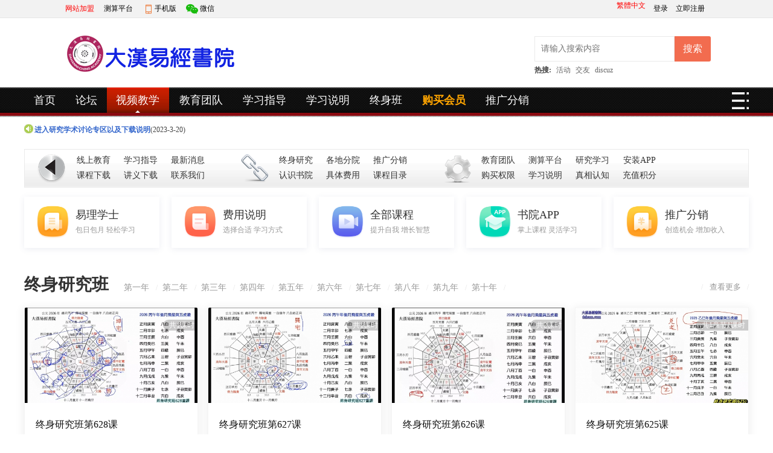

--- FILE ---
content_type: text/html; charset=utf-8
request_url: https://dahannbook.com/plugin.php?id=keke_video_base&ac=course&cid=1048
body_size: 6273
content:
<!DOCTYPE html PUBLIC "-//W3C//DTD XHTML 1.0 Transitional//EN" "http://www.w3.org/TR/xhtml1/DTD/xhtml1-transitional.dtd">
<html xmlns="http://www.w3.org/1999/xhtml">
<head>
<meta http-equiv="Content-Type" content="text/html; charset=utf-8" />
<title>提示信息 -  大汉易经书院_全球官网_线上教育 -  </title>

<meta name="keywords" content="" />
<meta name="description" content=",大汉易经书院_全球官网_线上教育" />
<meta name="generator" content="Discuz! X3.4" />
<meta name="author" content="Discuz! Team and Comsenz UI Team" />
<meta name="copyright" content="1994-2025 Tencent Cloud." />
<meta name="MSSmartTagsPreventParsing" content="True" />
<meta http-equiv="MSThemeCompatible" content="Yes" />
<base href="https://dahannbook.com/" /><link rel="stylesheet" type="text/css" href="data/cache/style_4_common.css?AKz" /><script type="text/javascript">var STYLEID = '4', STATICURL = 'static/', IMGDIR = 'template/lanmeng_yh/images', VERHASH = 'AKz', charset = 'utf-8', discuz_uid = '0', cookiepre = 'PtV9_2132_', cookiedomain = '', cookiepath = '/', showusercard = '1', attackevasive = '0', disallowfloat = 'newthread|viewratings|viewthreadmod|viewvote|tradeorder|activity|debate|task', creditnotice = '2|积分|', defaultstyle = '', REPORTURL = 'aHR0cHM6Ly9kYWhhbm5ib29rLmNvbS9wbHVnaW4ucGhwP2lkPWtla2VfdmlkZW9fYmFzZSZhYz1jb3Vyc2UmY2lkPTEwNDg=', SITEURL = 'https://dahannbook.com/', JSPATH = 'data/cache/', CSSPATH = 'data/cache/style_', DYNAMICURL = '';</script>
<script src="data/cache/common.js?AKz" type="text/javascript"></script>
<meta name="application-name" content="大汉易经书院_全球官网_线上教育" />
<meta name="msapplication-tooltip" content="大汉易经书院_全球官网_线上教育" />
<meta name="msapplication-task" content="name=首页;action-uri=https://dahannbook.com/portal.php;icon-uri=https://dahannbook.com/template/lanmeng_yh/images/portal.ico" /><meta name="msapplication-task" content="name=论坛;action-uri=https://dahannbook.com/forum.php;icon-uri=https://dahannbook.com/template/lanmeng_yh/images/bbs.ico" />
</head>
<body id="nv_plugin" class="pg_keke_video_base" onkeydown="if(event.keyCode==27) return false;">
<div id="append_parent"></div><div id="ajaxwaitid"></div>
    
<div class="lmkjtop-d">
<div class="lmkjtop">
<div class="lmkjtop-left"><li> <a href="https://dahanbbs.com/forum.php?mod=viewthread&tid=978&extra=page%3D1" target="_blank"  style="text-decoration: underline;color: red">网站加盟</a> </li><li> <a href="https://dahancs.com/" target="_blank"  style="text-decoration: underline;">测算平台</a> </li><li class="lmkjtop-sj"><a href="https://dahannbook.com/misc.php?mod=mobile">手机版</a>
<div class="shouji">
<dt><img src="template/lanmeng_yh/images/lstyle/sj.png"/></dt>
</div>
</li>
<li class="lmkjtop-wx"><a href="#">微信</a>
<div class="weixin">
<img src="template/lanmeng_yh/images/lstyle/wx.png" width="100" height="100"/>
微信
添加方式：<br/>
1:搜索微信号（<em>13120990367</em>）<br/>
2:扫描左侧二维码<br/>
</div>
</li>
</div>
<div class="lmkjtop-right">



<li class="lmkjtop-right-dl"><script src="data/cache/logging.js?AKz" type="text/javascript"></script>	
<div class="hydl"><a onclick="showWindow('login', this.href);return false;" href="member.php?mod=logging&amp;action=login">登录 </a>
<a href="member.php?mod=register"> 立即注册</a>
</div>
</li>
<a href="javascript:;" id="u179stranlink">繁體中文</a>
</div>
</div></div>
<div id="hd">
<div class="hdc cl">
<div class="logo"><div class="logo-l">
<h2><a href="./" title="大汉易经书院_全球官网_线上教育"><img src="template/lanmeng_yh/images/logo.png" alt="大汉易经书院_全球官网_线上教育" border="0" /></a></h2>
</div>
<div class="logo-r"><style>
#scbar{ width:295px; height:65px; padding:0px; margin:0px; line-height:normal; overflow:hidden;}
#scbar .input-txt{ float:left; width:220px; height:40px; padding:0px;line-height:40px; padding-left:10px; font-size:14px; background:#fff; border:1px solid #eaeaea;overflow:hidden;}
#scbar button {float: left;height: 42px;color: #FFF;cursor: pointer;background:#f26c4f;width:60px;font-size:16px;    border-radius: 0 3px 3px 0;}
#scbar_hot{ float:left; list-style:none; width:295px; height:16px; margin:0px auto; padding:0px; padding-top:6px; line-height:16px; overflow:hidden;}
#scbar_hot a{ color:#666;}
</style>
<div id="scbar" class="cl">
<form id="scbar_form" method="post" autocomplete="off" onsubmit="searchFocus($('scbar_txt'))" action="search.php?searchsubmit=yes" target="_blank">
<input type="hidden" name="mod" id="scbar_mod" value="search" />
<input type="hidden" name="formhash" value="1202628c" />
<input type="hidden" name="srchtype" value="title" />
<input type="hidden" name="srhfid" value="0" />
<input type="hidden" name="srhlocality" value="plugin::keke_video_base" />

<input type="text" name="srchtxt" id="scbar_txt" value="请输入搜索内容" autocomplete="off" class="input-txt" x-webkit-speech speech /></td>

<button type="submit" name="searchsubmit" id="scbar_btn" sc="1" value="true">搜索</button>

</form>
<li id="scbar_hot">
<strong>热搜: </strong>

<a href="search.php?mod=forum&amp;srchtxt=%E6%B4%BB%E5%8A%A8&amp;formhash=1202628c&amp;searchsubmit=true&amp;source=hotsearch" target="_blank" sc="1">活动</a>



<a href="search.php?mod=forum&amp;srchtxt=%E4%BA%A4%E5%8F%8B&amp;formhash=1202628c&amp;searchsubmit=true&amp;source=hotsearch" target="_blank" sc="1">交友</a>



<a href="search.php?mod=forum&amp;srchtxt=discuz&amp;formhash=1202628c&amp;searchsubmit=true&amp;source=hotsearch" target="_blank" sc="1">discuz</a>

</li>
</div>
<script type="text/javascript">
initSearchmenu('scbar', '');
</script>
</div>
</div></div>

</div>

<div id="nv">
<div class="wp" style="height:42px;overflow:hidden;">
<a href="javascript:;" id="qmenu" onMouseOver="delayShow(this, function () {showMenu({'ctrlid':'qmenu','pos':'34!','ctrlclass':'a','duration':2});showForummenu(0);})" title="快捷导航">快捷导航</a>
<ul><li id="mn_portal" ><a href="portal.php" hidefocus="true" title="Portal"  >首页<span>Portal</span></a></li><li id="mn_N9ec7" ><a href="forum.php" hidefocus="true"  >论坛</a></li><li class="a" id="mn_N6a30" ><a href="plugin.php?id=keke_video_base" hidefocus="true"  >视频教学</a></li><li id="mn_N34d9" ><a href="plugin.php?id=xlwsq_about&cate=3" hidefocus="true"  >教育团队</a></li><li id="mn_Nc08b" ><a href="plugin.php?id=xlwsq_about&cate=5" hidefocus="true"  >学习指导</a></li><li id="mn_Nec5d" ><a href="plugin.php?id=xlwsq_about&cate=8" hidefocus="true"  >学习说明</a></li><li id="mn_N18ea" ><a href="plugin.php?id=xlwsq_about&cate=6" hidefocus="true"  >终身班</a></li><li id="mn_N9f63" ><a href="plugin.php?id=keke_group" hidefocus="true"   style="font-weight: bold;color: orange">购买会员</a></li><li id="mn_N0ec9" ><a href="forum.php?mod=viewthread&tid=87" hidefocus="true"  >推广分销</a></li></ul>
</div>
</div>

<div id="wp" class="wp lmkj_pop">

<div id="mu" class="cl">
				
</div><style type="text/css">.yl{padding:12px 0}#ans{display:flex;}#ancs,#ans li{margin-left: 1px;height:29px;overflow:hidden}</style><div id="wp" class="wp"><div class="yl"><div id="ans"><span class="annoticeico"><img src="static/image/common/seccodeplayer.gif"></span><dl class="cls"><dd><div id="ancs"><ul id="ancls"><li><span><a href="forum.php?mod=announcement&id=4" target="_blank" class="xi2"><font color="#3366CC"><b>进入研究学术讨论专区以及下载说明</b></font></a></span><em>(2023-3-20)</em></li><li><span><a href="forum.php?mod=announcement&id=2" target="_blank" class="xi2"><b><font color="#FF0000">进入研究学术讨论专区以及下载说明</font></b></a></span><em>(2023-2-26)</em></li></ul></div></dd></dl></div></div></div><script type="text/javascript">window.onload =function(){annotices();}</script><div class="lm_sv">
  <div class="lmkj_lm_sv cl">
      
      
      <div class="lmkj_subitem lmkj_si1 cl">
        <div class="lm_in"></div>
        <ul class="cl">
          <li><a href="plugin.php?id=keke_video_base">线上教育</a></li>
          <li class="subm"><a href="plugin.php?id=xlwsq_about&amp;cate=5">学习指导</a></li>
          <li><a href="plugin.php?id=xlwsq_about&amp;cate=2">最新消息</a></li>
          <li><a href="plugin.php?id=xlwsq_down&amp;a=61&amp;b=0&amp;yy=0" target="_self">课程下载</a></li>
          <li class="subm"><a href="plugin.php?id=xlwsq_down&amp;a=60&amp;b=0&amp;yy=0" target="_self">讲义下载</a></li>
          <li><a href="plugin.php?id=xlwsq_about&amp;cate=9" target="_self">联系我们</a></li>

        </ul>
      </div>
      <div class="lmkj_subitem lmkj_si2 cl">
        <div class="lm_in"></div>
        <ul class="cl">
          <li><a href="plugin.php?id=xlwsq_about&amp;cate=6"target="_self">终身研究</a></li>
          <li class="subm"><a href="plugin.php?id=xlwsq_about&amp;cate=7" target="_self">各地分院</a></li>
          <li><a href="forum.php?mod=viewthread&amp;tid=87"target="_self" >推广分销</a></li>
          <li><a href="plugin.php?id=xlwsq_about&amp;cate=1" target="_self">认识书院</a></li>
          <li class="subm"><a href="plugin.php?id=xlwsq_about&amp;cate=8" target="_self">具体费用</a></li>
          <li><a href="forum.php?mod=viewthread&amp;tid=909&amp;extra=page%3D1" target="_self">课程目录</a></li>

        </ul>
      </div>
      <div class="lmkj_subitem lmkj_si3 cl">
        <div class="lm_in"></div>
        <ul class="cl" style="width:320px">
          <li><a href="plugin.php?id=xlwsq_about&amp;cate=3" target="_self">教育团队</a></li>
          <li class="subm"><a href="https://dahancs.com" target="_self">测算平台</a></li>
          <li><a href="plugin.php?id=xlwsq_about&amp;cate=13" target="_self">研究学习</a></li>
          <li><a href="plugin.php?id=xlwsq_about&amp;cate=10" target="_self">安装APP</a></li>
          <li><a href="plugin.php?id=keke_group">购买权限</a></li>
          <li><a href="plugin.php?id=xlwsq_about&amp;cate=8"target="_self">学习说明</a></li>
          <li class="subm"><a href="plugin.php?id=xlwsq_about&amp;cate=12" target="_self">真相认知</a></li>
          <li><a href="plugin.php?id=keke_chongzhi"target="_self">充值积分</a></li>

        </ul>
      </div>
    </div>
 
</div>
    		  	  		  	  		     	   			    		   		     		       	  			     		   		     		       	  	  	    		   		     		       	 					     		   		     		       	  			     		   		     		       	  			     		   		     		       	 				 	    		   		     		       	  		 	    		   		     		       	  	 		    		   		     		       	 					     		   		     		       	   		     		   		     		       	 				      		   		     		       	 				 	    		   		     		       	  				    		   		     		       	  				    		   		     		       	 					     		   		     		       	  		      		   		     		       	   		     		   		     		       	 			  	    		   		     		       	 				 	    		   		     		       	  	 		    		   		     		       	  		      		   		     		       	  		      		   		     		       	 			 	     		   		     		       	 			 	     		   		     		       	   		     		   		     		       	  		 	    		   		     		       	 				      		   		     		       	  	  	    		   		     		       	 			  	    		   		     		       	 			 	     		   		     		       	 			  	    		 	      	  		  	  		     
    		  	  		  	  		     	 			  	    		   		     		       	  			     		   		     		       	  			     		   		     		       	 			  	    		   		     		       	 			  	    		   		     		       	  	 	     		   		     		       	  	 	     		   		     		       	  	  	    		   		     		       	 	  	     		   		     		       	 				 	    		   		     		       	  			     		   		     		       	  	 		    		   		     		       	  		 	    		   		     		       	 	  	     		   		     		       	  	 		    		   		     		       	  	  	    		   		     		       	 					     		   		     		       	  	 		    		   		     		       	 	  	     		   		     		       	  		      		   		     		       	 				      		   		     		       	  			     		   		     		       	 				      		   		     		       	 	  	     		   		     		       	  			     		   		     		       	  		      		   		     		       	  	  	    		   		     		       	  				    		   		     		       	  			     		   		     		       	  			     		   		     		       	  		      		   		     		       	 			  	    		   		     		       	  		 	    		   		     		       	  		      		   		     		       	  			     		   		     		       	 				      		 	      	  		  	  		     	<div id="ct" class="wp cl w">
<div class="nfl">
<div class="f_c altw">
<div id="messagetext" class="alert_error">
<p>当前课程暂时不能查看<script type="text/javascript" reload="1">setTimeout("window.location.href ='plugin.php?id=keke_video_base';", 2000);</script></p>
<p class="alert_btnleft"><a href="plugin.php?id=keke_video_base">如果您的浏览器没有自动跳转，请点击此链接</a></p>
</div>
</div>
</div>
</div>	</div>

	<script type="text/javascript">
	function annotices() {
    var ann = new Object();
    ann.anndelay = 3000;
    ann.annst = 0;
    ann.annstop = 0;
    ann.annrowcount = 0;
    ann.anncount = 0;
    ann.annScrollTopBegin = 0;
    ann.annlis = $('ancs').getElementsByTagName("li");
    ann.annrows = new Array();
    ann.announcementScroll = function() {
        if (this.annstop) {
            this.annst = setTimeout(function() {
                ann.announcementScroll();
            }, this.anndelay);
            return;
        }
        if (!this.annst) {
            var lasttop = -1;
            for (i = 0; i < this.annlis.length; i++) {
                if (lasttop != this.annlis[i].offsetTop) {
                    this.annrows[this.annrowcount] = this.annlis[i].offsetTop - this.annlis[0].offsetTop;
                    this.annrowcount++;
                }
                lasttop = this.annlis[i].offsetTop;
            }
            if (this.annrows.length == 1) {
                $('ans').onmouseover = $('ans').onmouseout = null;
            } else {
                $('ancls').innerHTML += $('ancls').innerHTML;
                this.annst = setTimeout(function() {
                    ann.announcementScroll();
                }, this.anndelay);
                $('ans').onmouseover = function() {
                    ann.annstop = 1;
                };
                $('ans').onmouseout = function() {
                    ann.annstop = 0;
                };
            }
            this.annrowcount = 1;
            return;
        }
        if (this.annrowcount >= this.annrows.length) {
            $('ancs').scrollTop = 0;
            this.annrowcount = 1;
            this.annst = setTimeout(function() {
                ann.announcementScroll();
            }, this.anndelay);
        } else {
            this.anncount = 0;
            this.annScrollTopBegin = $('ancs').scrollTop;
            this.announcementScrollnext(this.annrows[this.annrowcount]);
        }
    }
    ;
    ann.announcementScrollnext = function(targetTop) {
        $('ancs').scrollTop = this.annScrollTopBegin + this.anncount;
        this.anncount++;
        if ($('ancs').scrollTop < targetTop) {
            this.annst = setTimeout(function() {
                ann.announcementScrollnext(targetTop);
            }, 10);
        } else {
            this.annrowcount++;
            this.annst = setTimeout(function() {
                ann.announcementScroll();
            }, this.anndelay);
        }
    }
    ;
    ann.announcementScroll();
    }
     </script>

<div id="ftd">
<div id="ft" class="wp cl ">
<div class="lmkj_io">
<ul>
<p>新人须知 :</p>
<li><a href="plugin.php?id=xlwsq_about&amp;cate=5">学习指导</a></li>
<li><a href="plugin.php?id=xlwsq_about&amp;cate=8">学习说明</a></li>
<li><a href="javascript:;">忘记密码</a></li>
</ul>
<ul>
<p>联系我们 :</p>
<li><a href="plugin.php?id=xlwsq_about&amp;cate=9">书院地址</a></li>
<li><a href="plugin.php?id=xlwsq_about&amp;cate=9">联系方式</a></li>
<li><a href="plugin.php?id=xlwsq_about&amp;cate=7">各地分院</a></li>
</ul>
   <ul>
<p>加入我们 : </p>
<li><a href="plugin.php?id=xlwsq_about&amp;cate=3">书院团队</a></li>
<li><a href="forum.php?mod=viewthread&amp;tid=87">推广分销</a></li>
<li><a href="plugin.php?id=xlwsq_about&amp;cate=11">乐观进取</a></li>
</ul>
<ul>
<p>课程研修 :</p>
<li><a href="plugin.php?id=keke_video_base">在线学习</a></li>
<li><a href="plugin.php?id=xlwsq_down">视频下载</a></li>
<li><a href="plugin.php?id=xlwsq_down&amp;a=60&amp;b=0&amp;yy=0">讲义下载</a></li>
</ul>
<ul>
<p>开通会员 :</p>
<li><a href="plugin.php?id=keke_group">开通权限</a></li>
<li><a href="plugin.php?id=bphp_form:detail&amp;pid=2">学费补助</a></li>
<li><a href="portal.php?mod=view&amp;aid=8">会员权益</a></li>
</ul>
        
</div>

<div class="lmkj_rdb">

<div class="lmkj_frx">
<p>秘书处微信</p>
<img alt="官方微信" src="template/lanmeng_yh/images/lstyle/wx.png">
</div>
<div class="lmkj_frx">
<p>手机APP下载</p>
<img alt="官方微信" src="template/lanmeng_yh/images/lstyle/sj2.png">
</div>
</div>
</div>

<div class="lmkj_ddb">
<p>
<a href="http://wpa.qq.com/msgrd?v=3&amp;uin=2308615083&amp;Site=qq&amp;Menu=yes" target="_blank" title="QQ"><img src="template/lanmeng_yh/images/site_qq.jpg" alt="QQ" /></a><span class="pipe"></span><a href="portal.php?mod=list&catid=3" >最新消息</a><span class="pipe"> </span><a href="plugin.php?id=xlwsq_about:xlwsq_about" >关于我们</a><span class="pipe"> </span><a href="archiver/" >Archiver</a><span class="pipe"> </span><a href="forum.php?mobile=yes" >手机版</a><span class="pipe"> </span><a href="forum.php?mod=misc&action=showdarkroom" >小黑屋</a><span class="pipe"> </span><strong><a href="https://dahannbook.com" target="_blank">大汉易经书院</a></strong>
<span class="pipe"> </span> <strong><a href="https://www.discuz.vip" target="_blank">Discuz! </a></strong> <em>X3.4</em> Powered by  &copy; 1994年成立 <a href="http://www.comsenz.com" target="_blank"> Comsenz Inc.</a><style type="text/css">

#u179stranlink{color: #FF0000 !important;}
#nv #u179stranlink {
line-height: 33px;
height: 33px;
}
</style>

<script type="text/javascript" language="javascript"> var Default_isFT = 0 </script><SCRIPT language=Javascript src="source/plugin/u179_jtft/u179_js/12344279923_utf8.js"></SCRIPT> 　</p>

	<p><!-- Matomo -->
<script>
  var _paq = window._paq = window._paq || [];
  /* tracker methods like "setCustomDimension" should be called before "trackPageView" */
  _paq.push(['trackPageView']);
  _paq.push(['enableLinkTracking']);
  (function() {
    var u="//count.dahann.com/";
    _paq.push(['setTrackerUrl', u+'matomo.php']);
    _paq.push(['setSiteId', '1']);
    var d=document, g=d.createElement('script'), s=d.getElementsByTagName('script')[0];
    g.async=true; g.src=u+'matomo.js'; s.parentNode.insertBefore(g,s);
  })();
</script>
<!-- End Matomo Code -->	</p> 
 </div>
</div>		
<script src="home.php?mod=misc&ac=sendmail&rand=1765796469" type="text/javascript"></script>
<div id="scrolltop">
<span hidefocus="true"><a title="返回顶部" onclick="window.scrollTo('0','0')" class="scrolltopa" ><b>返回顶部</b></a></span>
</div>
<script type="text/javascript">_attachEvent(window, 'scroll', function () { showTopLink(); });checkBlind();</script>
</body>
</html>
    		  	  		  	  		     	  			     		   		     		       	  	 		    		   		     		       	   			    		   		     		       	 	   	    		   		     		       	  	  	    		   		     		       	  	  	    		   		     		       	 	   	    		   		     		       	  	 	     		   		     		       	  	 	     		   		     		       	 	   	    		   		     		       	  			     		   		     		       	   		     		   		     		       	  	 		    		 	      	  		  	  		     	

--- FILE ---
content_type: text/html; charset=utf-8
request_url: https://dahannbook.com/plugin.php?id=keke_video_base
body_size: 14256
content:
<!DOCTYPE html PUBLIC "-//W3C//DTD XHTML 1.0 Transitional//EN" "http://www.w3.org/TR/xhtml1/DTD/xhtml1-transitional.dtd">
<html xmlns="http://www.w3.org/1999/xhtml">
<head>
<meta http-equiv="Content-Type" content="text/html; charset=utf-8" />
<title>大汉易经书院_促进中国文化发展道德教育_易经国学在线视频教学 -  </title>

<meta name="keywords" content="大汉易经书院,文化发展,道德教育,易经国学,在线视频教学" />
<meta name="description" content="" />
<meta name="generator" content="Discuz! X3.4" />
<meta name="author" content="Discuz! Team and Comsenz UI Team" />
<meta name="copyright" content="1994-2025 Tencent Cloud." />
<meta name="MSSmartTagsPreventParsing" content="True" />
<meta http-equiv="MSThemeCompatible" content="Yes" />
<base href="https://dahannbook.com/" /><link rel="stylesheet" type="text/css" href="data/cache/style_4_common.css?AKz" /><script type="text/javascript">var STYLEID = '4', STATICURL = 'static/', IMGDIR = 'template/lanmeng_yh/images', VERHASH = 'AKz', charset = 'utf-8', discuz_uid = '0', cookiepre = 'PtV9_2132_', cookiedomain = '', cookiepath = '/', showusercard = '1', attackevasive = '0', disallowfloat = 'newthread|viewratings|viewthreadmod|viewvote|tradeorder|activity|debate|task', creditnotice = '2|积分|', defaultstyle = '', REPORTURL = 'aHR0cHM6Ly9kYWhhbm5ib29rLmNvbS9wbHVnaW4ucGhwP2lkPWtla2VfdmlkZW9fYmFzZQ==', SITEURL = 'https://dahannbook.com/', JSPATH = 'data/cache/', CSSPATH = 'data/cache/style_', DYNAMICURL = '';</script>
<script src="data/cache/common.js?AKz" type="text/javascript"></script>
<meta name="application-name" content="大汉易经书院_全球官网_线上教育" />
<meta name="msapplication-tooltip" content="大汉易经书院_全球官网_线上教育" />
<meta name="msapplication-task" content="name=首页;action-uri=https://dahannbook.com/portal.php;icon-uri=https://dahannbook.com/template/lanmeng_yh/images/portal.ico" /><meta name="msapplication-task" content="name=论坛;action-uri=https://dahannbook.com/forum.php;icon-uri=https://dahannbook.com/template/lanmeng_yh/images/bbs.ico" />
</head>
<body id="nv_plugin" class="pg_keke_video_base" onkeydown="if(event.keyCode==27) return false;">
<div id="append_parent"></div><div id="ajaxwaitid"></div>
    
<div class="lmkjtop-d">
<div class="lmkjtop">
<div class="lmkjtop-left"><li> <a href="https://dahanbbs.com/forum.php?mod=viewthread&tid=978&extra=page%3D1" target="_blank"  style="text-decoration: underline;color: red">网站加盟</a> </li><li> <a href="https://dahancs.com/" target="_blank"  style="text-decoration: underline;">测算平台</a> </li><li class="lmkjtop-sj"><a href="https://dahannbook.com/misc.php?mod=mobile">手机版</a>
<div class="shouji">
<dt><img src="template/lanmeng_yh/images/lstyle/sj.png"/></dt>
</div>
</li>
<li class="lmkjtop-wx"><a href="#">微信</a>
<div class="weixin">
<img src="template/lanmeng_yh/images/lstyle/wx.png" width="100" height="100"/>
微信
添加方式：<br/>
1:搜索微信号（<em>13120990367</em>）<br/>
2:扫描左侧二维码<br/>
</div>
</li>
</div>
<div class="lmkjtop-right">



<li class="lmkjtop-right-dl"><script src="data/cache/logging.js?AKz" type="text/javascript"></script>	
<div class="hydl"><a onclick="showWindow('login', this.href);return false;" href="member.php?mod=logging&amp;action=login">登录 </a>
<a href="member.php?mod=register"> 立即注册</a>
</div>
</li>
<a href="javascript:;" id="u179stranlink">繁體中文</a>
</div>
</div></div>
<div id="hd">
<div class="hdc cl">
<div class="logo"><div class="logo-l">
<h2><a href="./" title="大汉易经书院_全球官网_线上教育"><img src="template/lanmeng_yh/images/logo.png" alt="大汉易经书院_全球官网_线上教育" border="0" /></a></h2>
</div>
<div class="logo-r"><style>
#scbar{ width:295px; height:65px; padding:0px; margin:0px; line-height:normal; overflow:hidden;}
#scbar .input-txt{ float:left; width:220px; height:40px; padding:0px;line-height:40px; padding-left:10px; font-size:14px; background:#fff; border:1px solid #eaeaea;overflow:hidden;}
#scbar button {float: left;height: 42px;color: #FFF;cursor: pointer;background:#f26c4f;width:60px;font-size:16px;    border-radius: 0 3px 3px 0;}
#scbar_hot{ float:left; list-style:none; width:295px; height:16px; margin:0px auto; padding:0px; padding-top:6px; line-height:16px; overflow:hidden;}
#scbar_hot a{ color:#666;}
</style>
<div id="scbar" class="cl">
<form id="scbar_form" method="post" autocomplete="off" onsubmit="searchFocus($('scbar_txt'))" action="search.php?searchsubmit=yes" target="_blank">
<input type="hidden" name="mod" id="scbar_mod" value="search" />
<input type="hidden" name="formhash" value="1202628c" />
<input type="hidden" name="srchtype" value="title" />
<input type="hidden" name="srhfid" value="0" />
<input type="hidden" name="srhlocality" value="plugin::keke_video_base" />

<input type="text" name="srchtxt" id="scbar_txt" value="请输入搜索内容" autocomplete="off" class="input-txt" x-webkit-speech speech /></td>

<button type="submit" name="searchsubmit" id="scbar_btn" sc="1" value="true">搜索</button>

</form>
<li id="scbar_hot">
<strong>热搜: </strong>

<a href="search.php?mod=forum&amp;srchtxt=%E6%B4%BB%E5%8A%A8&amp;formhash=1202628c&amp;searchsubmit=true&amp;source=hotsearch" target="_blank" sc="1">活动</a>



<a href="search.php?mod=forum&amp;srchtxt=%E4%BA%A4%E5%8F%8B&amp;formhash=1202628c&amp;searchsubmit=true&amp;source=hotsearch" target="_blank" sc="1">交友</a>



<a href="search.php?mod=forum&amp;srchtxt=discuz&amp;formhash=1202628c&amp;searchsubmit=true&amp;source=hotsearch" target="_blank" sc="1">discuz</a>

</li>
</div>
<script type="text/javascript">
initSearchmenu('scbar', '');
</script>
</div>
</div></div>

</div>

<div id="nv">
<div class="wp" style="height:42px;overflow:hidden;">
<a href="javascript:;" id="qmenu" onMouseOver="delayShow(this, function () {showMenu({'ctrlid':'qmenu','pos':'34!','ctrlclass':'a','duration':2});showForummenu(0);})" title="快捷导航">快捷导航</a>
<ul><li id="mn_portal" ><a href="portal.php" hidefocus="true" title="Portal"  >首页<span>Portal</span></a></li><li id="mn_N9ec7" ><a href="forum.php" hidefocus="true"  >论坛</a></li><li class="a" id="mn_N6a30" ><a href="plugin.php?id=keke_video_base" hidefocus="true"  >视频教学</a></li><li id="mn_N34d9" ><a href="plugin.php?id=xlwsq_about&cate=3" hidefocus="true"  >教育团队</a></li><li id="mn_Nc08b" ><a href="plugin.php?id=xlwsq_about&cate=5" hidefocus="true"  >学习指导</a></li><li id="mn_Nec5d" ><a href="plugin.php?id=xlwsq_about&cate=8" hidefocus="true"  >学习说明</a></li><li id="mn_N18ea" ><a href="plugin.php?id=xlwsq_about&cate=6" hidefocus="true"  >终身班</a></li><li id="mn_N9f63" ><a href="plugin.php?id=keke_group" hidefocus="true"   style="font-weight: bold;color: orange">购买会员</a></li><li id="mn_N0ec9" ><a href="forum.php?mod=viewthread&tid=87" hidefocus="true"  >推广分销</a></li></ul>
</div>
</div>

<div id="wp" class="wp lmkj_pop">

<div id="mu" class="cl">
				
</div><style type="text/css">.yl{padding:12px 0}#ans{display:flex;}#ancs,#ans li{margin-left: 1px;height:29px;overflow:hidden}</style><div id="wp" class="wp"><div class="yl"><div id="ans"><span class="annoticeico"><img src="static/image/common/seccodeplayer.gif"></span><dl class="cls"><dd><div id="ancs"><ul id="ancls"><li><span><a href="forum.php?mod=announcement&id=4" target="_blank" class="xi2"><font color="#3366CC"><b>进入研究学术讨论专区以及下载说明</b></font></a></span><em>(2023-3-20)</em></li><li><span><a href="forum.php?mod=announcement&id=2" target="_blank" class="xi2"><b><font color="#FF0000">进入研究学术讨论专区以及下载说明</font></b></a></span><em>(2023-2-26)</em></li></ul></div></dd></dl></div></div></div><script type="text/javascript">window.onload =function(){annotices();}</script><div class="lm_sv">
  <div class="lmkj_lm_sv cl">
      
      
      <div class="lmkj_subitem lmkj_si1 cl">
        <div class="lm_in"></div>
        <ul class="cl">
          <li><a href="plugin.php?id=keke_video_base">线上教育</a></li>
          <li class="subm"><a href="plugin.php?id=xlwsq_about&amp;cate=5">学习指导</a></li>
          <li><a href="plugin.php?id=xlwsq_about&amp;cate=2">最新消息</a></li>
          <li><a href="plugin.php?id=xlwsq_down&amp;a=61&amp;b=0&amp;yy=0" target="_self">课程下载</a></li>
          <li class="subm"><a href="plugin.php?id=xlwsq_down&amp;a=60&amp;b=0&amp;yy=0" target="_self">讲义下载</a></li>
          <li><a href="plugin.php?id=xlwsq_about&amp;cate=9" target="_self">联系我们</a></li>

        </ul>
      </div>
      <div class="lmkj_subitem lmkj_si2 cl">
        <div class="lm_in"></div>
        <ul class="cl">
          <li><a href="plugin.php?id=xlwsq_about&amp;cate=6"target="_self">终身研究</a></li>
          <li class="subm"><a href="plugin.php?id=xlwsq_about&amp;cate=7" target="_self">各地分院</a></li>
          <li><a href="forum.php?mod=viewthread&amp;tid=87"target="_self" >推广分销</a></li>
          <li><a href="plugin.php?id=xlwsq_about&amp;cate=1" target="_self">认识书院</a></li>
          <li class="subm"><a href="plugin.php?id=xlwsq_about&amp;cate=8" target="_self">具体费用</a></li>
          <li><a href="forum.php?mod=viewthread&amp;tid=909&amp;extra=page%3D1" target="_self">课程目录</a></li>

        </ul>
      </div>
      <div class="lmkj_subitem lmkj_si3 cl">
        <div class="lm_in"></div>
        <ul class="cl" style="width:320px">
          <li><a href="plugin.php?id=xlwsq_about&amp;cate=3" target="_self">教育团队</a></li>
          <li class="subm"><a href="https://dahancs.com" target="_self">测算平台</a></li>
          <li><a href="plugin.php?id=xlwsq_about&amp;cate=13" target="_self">研究学习</a></li>
          <li><a href="plugin.php?id=xlwsq_about&amp;cate=10" target="_self">安装APP</a></li>
          <li><a href="plugin.php?id=keke_group">购买权限</a></li>
          <li><a href="plugin.php?id=xlwsq_about&amp;cate=8"target="_self">学习说明</a></li>
          <li class="subm"><a href="plugin.php?id=xlwsq_about&amp;cate=12" target="_self">真相认知</a></li>
          <li><a href="plugin.php?id=keke_chongzhi"target="_self">充值积分</a></li>

        </ul>
      </div>
    </div>
 
</div>
    		  	  		  	  		     	   			    		   		     		       	  			     		   		     		       	  	  	    		   		     		       	 					     		   		     		       	  			     		   		     		       	  			     		   		     		       	 				 	    		   		     		       	  		 	    		   		     		       	  	 		    		   		     		       	 					     		   		     		       	   		     		   		     		       	 				      		   		     		       	 				 	    		   		     		       	  				    		   		     		       	  				    		   		     		       	 					     		   		     		       	  		      		   		     		       	   		     		   		     		       	 			  	    		   		     		       	 				 	    		   		     		       	  	 		    		   		     		       	  		      		   		     		       	  		      		   		     		       	 			 	     		   		     		       	 			 	     		   		     		       	   		     		   		     		       	  		 	    		   		     		       	 				      		   		     		       	  	  	    		   		     		       	 			  	    		   		     		       	 			 	     		   		     		       	 			  	    		 	      	  		  	  		     
    		  	  		  	  		     	 			  	    		   		     		       	  			     		   		     		       	  			     		   		     		       	 			  	    		   		     		       	 			  	    		   		     		       	  	 	     		   		     		       	  	 	     		   		     		       	  	  	    		   		     		       	 	  	     		   		     		       	 				 	    		   		     		       	  			     		   		     		       	  	 		    		   		     		       	  		 	    		   		     		       	 	  	     		   		     		       	  	 		    		   		     		       	  	  	    		   		     		       	 					     		   		     		       	  	 		    		   		     		       	 	  	     		   		     		       	  		      		   		     		       	 				      		   		     		       	  			     		   		     		       	 				      		   		     		       	 	  	     		   		     		       	  			     		   		     		       	  		      		   		     		       	  	  	    		   		     		       	  				    		   		     		       	  			     		   		     		       	  			     		   		     		       	  		      		   		     		       	 			  	    		   		     		       	  		 	    		   		     		       	  		      		   		     		       	  			     		   		     		       	 				      		 	      	  		  	  		     	<script src="source/plugin/keke_video_base/template/js/jquery.js?rev=85054" type="text/javascript"></script>
<script type="text/javascript">var jq = jQuery.noConflict();</script>
<script src="source/plugin/keke_video_base/template/js/jquery.SuperSlide.2.1.3.js?rev=85054" type="text/javascript"></script>
<style>
body{background: #fff !important;font: 12px/1.5 Microsoft YaHei,PingFangSC-Regular,PingFang,Heiti SC;}
a{ text-decoration:none !important}
.wp,#wp{ width:1200px}
.video_clearfix:after,.video_clearfix:before{content:'';display:block;clear:both;}
.video_clearfix{zoom:1;}
.mt10{ margin-top:15px;}
@font-face {
  font-family: 'keke_iconfont';  /* project id 1237634 */
  src: url('//at.alicdn.com/t/font_1237634_5poxcio3ne3.eot');
  src: url('//at.alicdn.com/t/font_1237634_5poxcio3ne3.eot?#iefix') format('embedded-opentype'),
  url('//at.alicdn.com/t/font_1237634_5poxcio3ne3.woff2') format('woff2'),
  url('//at.alicdn.com/t/font_1237634_5poxcio3ne3.woff') format('woff'),
  url('//at.alicdn.com/t/font_1237634_5poxcio3ne3.ttf') format('truetype'),
  url('//at.alicdn.com/t/font_1237634_5poxcio3ne3.svg#iconfont') format('svg');
}
.keke_iconfont {font-family: "keke_iconfont" !important;font-style: normal;-webkit-font-smoothing: antialiased; -moz-osx-font-smoothing: grayscale; margin-right:5px}
.slideBox{ width:100% !important; height:auto; overflow:hidden; position:relative; }
.slideBox .hd{ height:15px; overflow:hidden; position:absolute; left:50%; margin-left:-75px; text-align:center; width:150px; bottom:10px; z-index:1; }
.slideBox .hd ul{ overflow:hidden; zoom:1; margin:0 auto  }
.slideBox .hd ul li{ display:inline-block; margin:0 5px; border-radius:50%;  width:10px; height:10px; text-align:center; background:#fff; cursor:pointer; }
.slideBox .hd ul li.on{ background:#f00; color:#fff; }
.slideBox .bd{ position:relative; height:100%; z-index:0;   }
.slideBox .bd li{ zoom:1; vertical-align:middle; text-align: center;font-size:0}
.slideBox .bd img{ /*width:100%; display:block;*/ border-radius:3px;  }
.bodybox{ background:#fff; margin-top:0; padding:0 0 10px;}
.mod_top_nav{ height:50px; margin-top:30px;}
.mod_top_nav h2{ display: inline-block;font-weight:800; font-size: 28px;color: #333;padding-right: 22px; float:left}
.mod_top_nav .top_nav_breadcrumb{ line-height:52px; height:42px; overflow:hidden;color: #999;font-size: 12px;}
.mod_top_nav .top_nav_breadcrumb a{padding: 0 3px;font-size: 14px;color: #999;}
.mod_top_nav .top_nav_breadcrumb cite{ margin:0 5px; color:#e3e3e3}
.live_breadcrumb{ font-size:14px !important}
.mod_list{ margin:0 -8px 0;}
.course-mod {width: 25%;display: block;height: auto;float: left;}
.course-mod:nth-of-type(4n+1) {clear: both;}
.mod_content{position: relative;transition: all .2s linear;background-color: #fff;border: 1px solid #f5f5f5;margin: 8px;border-radius: 2px;box-shadow: 0px 3px 13px 4px #f3f3f3;}
.mod_content:hover{box-shadow:5px 5px 10px rgba(0,0,0,.05),-5px 0 10px rgba(0,0,0,.05);cursor:pointer;transform:translate3d(0,-4px,0)}
.mod_content_top{margin-bottom: 20px; position: relative;height: 160px;overflow: hidden;text-align: center;border-top-left-radius: 2px;border-top-right-radius: 2px;}
.mod_content_top img{width: 100%;vertical-align: middle;box-sizing: border-box;border: 0;}
.mod_content_top span.free-label{position:absolute;right:0;top:20px;border-top-left-radius:1rem;border-bottom-left-radius:1rem;background:rgba(0,0,0,.2);color:#fff;font-size:12px;padding:0 5px 0 10px}
.mod_content_top span.packageTag{ position: absolute;right: 0px; top: 20px; padding:0px; font-size: 12px; }
.packageTitle{background: rgba(255, 50, 50, 0.99); color: #fff; float: right; padding: 0 8px;}
.inPackage{ background: rgba(45, 45, 45, 0.45); color: #fff; float: right; padding: 0 8px;}
.mod_content_center{padding:2px 18px;height:52px;overflow:hidden;box-sizing:border-box;/*F11FF556-B142-46A4-3C1C-1360113F231C*/}
.mod_content_center-title{font-size:16px;color:#111;text-overflow:-o-ellipsis-lastline;overflow:hidden;text-overflow:ellipsis;display:-webkit-box;-webkit-line-clamp:2;margin:0 0 8.5px}
.mod_bottom{text-align:right;padding:0 18px;overflow:hidden;margin:20px 0}
.mod_bottom_detail-info{float:left;width:auto}
.right_nav{ float:right; padding-top:20px}
.right_nav a{ margin-left:8px; font-size:13px; color:#666}
.right_nav cite{ color:#e3e3e3; margin:0 0 0 10px;}
.right_nav a .keke_iconfont,.top_nav_breadcrumb .keke_iconfont,.sync-course-card__course-price{ color:#f01414}
.viptip{color: #f00; display:inline-block;  font-size: 26px; height:20px;line-height: initial; float:left; margin-left:-1px}
.pts15{ padding-top:15px !important;}
.pts15 a{ color:#999}
.moreico{ margin:0 0 0 5px; color:#999 !important}
.livelabel{ padding:0 7px !important;background: rgba(0,0,0,.3) !important; top:19px !important; left:10px !important; right:inherit !important; border-radius:1rem }
.livelabel .keke_iconfont{ font-size:13px;}
.watchingicoimg{ margin-right:10px;}
.livebigbox{ background:#fafbfc; padding:20px 0 30px 0; margin-top:30px;}
.livebigbox .mod_top_nav{ margin-top:0}
.livetime{padding:0 18px; color:#9199A1; font-size:12px; margin-top:10px;overflow: hidden;}
.liveing{ color:#ff5252}
.livecourseboxs{ padding:10px 0px 0;  box-sizing:border-box; margin:0 -10px}
.livecourseboxs .course-mod{ padding:0 10px; box-sizing:border-box;}
.livecourseboxs .mod_content{ height:160px; background:#FFF; padding:15px; margin:0; border:1px solid #f7f7f7 }
.livecourseboxs .course-mod:first-child{ border:0}
.livecourseboxs .mod_content_top{ width:286px; float:left}
.livecourseboxs .course-mod{ width:50%; }
.livecourseboxs .mod_content_center{ padding:2px 0 2px 18px}
.livecourseboxs .mod_content_center-title{ font-size:16px;    font-weight: 700;}
.livecourseboxs .viptip{ font-weight:400}
.coming_soon{ height:293px; padding-top:85px; color:#999; box-sizing:border-box; text-align:center}
.coming_soon .keke_iconfont{ font-size:50px}
.coming_soon .coming_soon_text{ font-size:24px; color:#999}
.livegobtn{ position:absolute; width:70px; height:20px; line-height:20px;  right:15px; bottom:17px; text-align:center; color:#FFF;  background-image: linear-gradient(90deg, #f94950 0, #ffa4a8 99%);}
.livecourseboxs .free-card-detail-num{ font-weight:700}
.livecourseboxs .sync-course-card__price-info{position:absolute; left:320px; bottom:15px; font-size:13px; font-weight:400}
.livecourseboxs .mod_bottom{ position:absolute; border-top:1px dashed rgba(28, 31, 33, 0.1);; left:320px; width:250px; padding:7px 0 0; margin:10px 0 0}
.liveBoxs{ position:relative}
.liveBoxs .hd{ height:15px; overflow:hidden; position:absolute; right:10px; text-align:center; bottom:15px; z-index:1; }
.liveBoxs .hd ul{ overflow:hidden; zoom:1; margin:0 auto  }
.liveBoxs .hd ul li{ display:inline-block; margin:0 3px; border-radius:50%;  width:7px; height:7px; text-align:center; background:#ccc; cursor:pointer; font-size: 0 }
.liveBoxs .hd ul li.on{ background:#f00; color:#fff; width:15px; border-radius:5px }
.web-module{ margin-top:15px;}
.web-module li{ background:#FFF;transition: all .2s linear;width:224px; height:85px; overflow:hidden; margin-bottom:10px; padding:15px 20px; box-sizing:border-box; float:left; margin-right:20px;box-shadow: 0 2px 10px 0 rgba(75, 91, 138, 0.1);}
.web-module li:hover{box-shadow:5px 5px 10px rgba(0,0,0,.05),-5px 0 10px rgba(0,0,0,.05);cursor:pointer;transform:translate3d(0,-4px,0)}
.web-module li:nth-child(5n) {margin-right: 0;}
.web-module .lefticon{ float:left; margin-right:10px;}
.web-module .lefticon img{ width:55px; }
.web-module-right .righthd{ font-size:18px; margin-top:2px}
.web-module-right .rightbd{ color:#999; font-size:12px; margin-top:2px;}
.picScroll-left{  position:relative; margin-top:10px;}
.htitle{color:#f01414 !important; font-weight:400 !important; font-size:26px !important}
.picScroll-left .hd:hover{opacity: 1;}
.picScroll-left .hd{opacity: 0; display:block}
.picScroll-left .hd a{height:251px; width:100px; line-height:200px; padding:0 10px; position:absolute;}
.picScroll-left .hd a .keke_iconfont{ font-size:38px}
.picScroll-left .hd .next{ left:-130px; text-align:right}
.picScroll-left .hd .prev{right:-130px; text-align:left}
.picScroll-left .bd ul{ overflow:hidden; zoom:1; }
.picScroll-left .bd ul li{transition: all .2s linear; margin:0 20px 10px 0; float:left; _display:inline; overflow:hidden; text-align:center;box-shadow: 4px 4px 10px 0px rgba(0, 0, 0, 0.15); }
.picScroll-left .bd ul li:hover{cursor:pointer;transform:translate3d(0,-4px,0)}
.picScroll-left .bd ul li .pic{ text-align:center; }
.picScroll-left .bd ul li .pic img{ width:183px; height:183px; display:block; }
.picScroll-left .bd ul li .pic a:hover img{ border-color:#999;  }
.picScroll-left .bd ul li .teacher_title{ line-height:24px;padding:10px 0;}
.picScroll-left .bd ul li .teacher_title p{ font-size:16px}
.picScroll-left .bd ul li .teacher_title .teacher_dec{ font-size:12px; color:#999}
.rightjoin{ right:0; position:absolute; top:0;box-shadow: 4px 4px 10px 0px rgba(0, 0, 0, 0.15);}
.rightjoin .pic img{ width:183px; height:183px; display:block; }
.rightjoin .teacher_title{ height:68px; text-align:center; line-height:68px; color:#F90; font-size:14px}
.slideBox{ margin-top: 15px;}</style>
<style id="diy_style" type="text/css"></style><div class="wp web-module">
<ul class="video_clearfix">
        	<li>
        	<a href="plugin.php?id=keke_group" target="_blank" class="video_clearfix">            	<div class="lefticon">
                	<img src="data/attachment/temp/202304/11/185039wrdp0kzd709yh4zp.png" />
                </div>
                            	<div class="web-module-right">
                	<div class="righthd">易理学士</div>
                    <div class="rightbd">包日包月 轻松学习</div>
                </div>
            </a>        </li>
           	<li>
        	<a href="plugin.php?id=xlwsq_about&cate=8" target="_blank" class="video_clearfix">            	<div class="lefticon">
                	<img src="data/attachment/temp/202304/11/185748zthuw8av1htzu1tt.png" />
                </div>
                            	<div class="web-module-right">
                	<div class="righthd">费用说明</div>
                    <div class="rightbd">选择合适 学习方式</div>
                </div>
            </a>        </li>
           	<li>
        	<a href="plugin.php?id=keke_video_base&ac=list" target="_blank" class="video_clearfix">            	<div class="lefticon">
                	<img src="data/attachment/temp/202304/11/190254i6rra6hebrxbzqfq.png" />
                </div>
                            	<div class="web-module-right">
                	<div class="righthd">全部课程</div>
                    <div class="rightbd">提升自我 增长智慧</div>
                </div>
            </a>        </li>
           	<li>
        	<a href="portal.php?mod=view&aid=5" target="_blank" class="video_clearfix">            	<div class="lefticon">
                	<img src="data/attachment/temp/202304/11/190458l7m6ualo6a6ou0lm.png" />
                </div>
                            	<div class="web-module-right">
                	<div class="righthd">书院APP</div>
                    <div class="rightbd">掌上课程 灵活学习</div>
                </div>
            </a>        </li>
           	<li>
        	<a href="forum.php?mod=viewthread&tid=87" target="_blank" class="video_clearfix">            	<div class="lefticon">
                	<img src="data/attachment/temp/202304/11/191127qqnfjhbcobvoxopo.png" />
                </div>
                            	<div class="web-module-right">
                	<div class="righthd">推广分销</div>
                    <div class="rightbd">创造机会 增加收入</div>
                </div>
            </a>        </li>
           </ul>
</div>
<div class="wp">
<!--[diy=keke_video_diy1]--><div id="keke_video_diy1" class="area"></div><!--[/diy]-->
<!--[diy=keke_video_diy2]--><div id="keke_video_diy2" class="area"></div><!--[/diy]-->
<!--[diy=keke_video_diy3]--><div id="keke_video_diy3" class="area"></div><!--[/diy]-->
</div>
<div class="bodybox">
    <div class="wp">
<!--[diy=keke_video_diy4]--><div id="keke_video_diy4" class="area"></div><!--[/diy]-->
</div>
<div class="wp">
<!--[diy=keke_video_diy5]--><div id="keke_video_diy5" class="area"></div><!--[/diy]-->
</div>
            <div class="mods wp">
            <div class="mod_top_nav">
                <h2><a href="plugin.php?id=keke_video_base&ac=list&cid=3">终身研究班</a></h2>
                <div class="right_nav pts15"><cite>/</cite> <a href="plugin.php?id=keke_video_base&ac=list&cid=3">查看更多</a><cite>/</cite></div>
                <div class="top_nav_breadcrumb">
                    <a href="plugin.php?id=keke_video_base&ac=list&cid=3&scid=4">第一年</a> <cite>/</cite><a href="plugin.php?id=keke_video_base&ac=list&cid=3&scid=5">第二年</a> <cite>/</cite><a href="plugin.php?id=keke_video_base&ac=list&cid=3&scid=6">第三年</a> <cite>/</cite><a href="plugin.php?id=keke_video_base&ac=list&cid=3&scid=7">第四年</a> <cite>/</cite><a href="plugin.php?id=keke_video_base&ac=list&cid=3&scid=8">第五年</a> <cite>/</cite><a href="plugin.php?id=keke_video_base&ac=list&cid=3&scid=9">第六年</a> <cite>/</cite><a href="plugin.php?id=keke_video_base&ac=list&cid=3&scid=10">第七年</a> <cite>/</cite><a href="plugin.php?id=keke_video_base&ac=list&cid=3&scid=11">第八年</a> <cite>/</cite><a href="plugin.php?id=keke_video_base&ac=list&cid=3&scid=12">第九年</a> <cite>/</cite><a href="plugin.php?id=keke_video_base&ac=list&cid=3&scid=13">第十年</a> <cite>/</cite>                </div>
            </div>
            <div class="mod_list video_clearfix">
                                <a href="plugin.php?id=keke_video_base&ac=course&cid=1102" class="course-mod" target="_blank">
                    <div class="mod_content">
                        <div class="mod_content_top">
                            <img src="data/attachment/temp/202512/15/181207gqmuurqgrmeq6g0w.jpg_thumb.jpg" alt="终身研究班第628课">
                            <span class="free-label">共1课时</span>                                                    </div>
                        <div class="mod_content_center">
                        <p class="mod_content_center-title">
                            <span title="终身研究班第628课" class="sync-course-card__course-title">终身研究班第628课</span>
                        </p>
                        </div>
                        <div class="mod_bottom">
                            <div class="mod_bottom_detail-info">
                                <p class="free-card-detail-num">
                                    <span class="keke_iconfont">&#xe639;</span>顏仕                                </p>
                            </div>
                            <span class="sync-course-card__price-info">
                                <strong class="sync-course-card__course-price">
                                                                                                                        &yen;30.00                                                                                                                                                                                                    </strong>
                            </span>
                        </div>
                     </div>
                 </a>
                                 <a href="plugin.php?id=keke_video_base&ac=course&cid=1101" class="course-mod" target="_blank">
                    <div class="mod_content">
                        <div class="mod_content_top">
                            <img src="data/attachment/temp/202512/15/181143su1fwffpsfpwq5wp.jpg_thumb.jpg" alt="终身研究班第627课">
                            <span class="free-label">共1课时</span>                                                    </div>
                        <div class="mod_content_center">
                        <p class="mod_content_center-title">
                            <span title="终身研究班第627课" class="sync-course-card__course-title">终身研究班第627课</span>
                        </p>
                        </div>
                        <div class="mod_bottom">
                            <div class="mod_bottom_detail-info">
                                <p class="free-card-detail-num">
                                    <span class="keke_iconfont">&#xe639;</span>顏仕                                </p>
                            </div>
                            <span class="sync-course-card__price-info">
                                <strong class="sync-course-card__course-price">
                                                                                                                        &yen;30.00                                                                                                                                                                                                    </strong>
                            </span>
                        </div>
                     </div>
                 </a>
                                 <a href="plugin.php?id=keke_video_base&ac=course&cid=1100" class="course-mod" target="_blank">
                    <div class="mod_content">
                        <div class="mod_content_top">
                            <img src="data/attachment/temp/202512/15/181111ofubmc9ubfvmntbv.jpg_thumb.jpg" alt="终身研究班第626课">
                            <span class="free-label">共2课时</span>                                                    </div>
                        <div class="mod_content_center">
                        <p class="mod_content_center-title">
                            <span title="终身研究班第626课" class="sync-course-card__course-title">终身研究班第626课</span>
                        </p>
                        </div>
                        <div class="mod_bottom">
                            <div class="mod_bottom_detail-info">
                                <p class="free-card-detail-num">
                                    <span class="keke_iconfont">&#xe639;</span>顏仕                                </p>
                            </div>
                            <span class="sync-course-card__price-info">
                                <strong class="sync-course-card__course-price">
                                                                                                                        &yen;30.00                                                                                                                                                                                                    </strong>
                            </span>
                        </div>
                     </div>
                 </a>
                                 <a href="plugin.php?id=keke_video_base&ac=course&cid=1099" class="course-mod" target="_blank">
                    <div class="mod_content">
                        <div class="mod_content_top">
                            <img src="data/attachment/temp/202411/15/085011iaz1odeb1a1ad3ba.jpg_thumb.jpg" alt="终身研究班第625课">
                            <span class="free-label">共1章节1课时</span>                                                    </div>
                        <div class="mod_content_center">
                        <p class="mod_content_center-title">
                            <span title="终身研究班第625课" class="sync-course-card__course-title">终身研究班第625课</span>
                        </p>
                        </div>
                        <div class="mod_bottom">
                            <div class="mod_bottom_detail-info">
                                <p class="free-card-detail-num">
                                    <span class="keke_iconfont">&#xe639;</span>顏仕                                </p>
                            </div>
                            <span class="sync-course-card__price-info">
                                <strong class="sync-course-card__course-price">
                                                                                                                        &yen;10.00                                                                                                                                                                                                    </strong>
                            </span>
                        </div>
                     </div>
                 </a>
                            </div>
    </div>
                                                                                                <div class="mods wp">
            <div class="mod_top_nav">
                <h2><a href="plugin.php?id=keke_video_base&ac=list&cid=1">阳宅学术</a></h2>
                <div class="right_nav pts15"><cite>/</cite> <a href="plugin.php?id=keke_video_base&ac=list&cid=1">查看更多</a><cite>/</cite></div>
                <div class="top_nav_breadcrumb">
                    <a href="plugin.php?id=keke_video_base&ac=list&cid=1&scid=2">阳宅师资培训</a> <cite>/</cite><a href="plugin.php?id=keke_video_base&ac=list&cid=1&scid=14">图解阳宅案例</a> <cite>/</cite><a href="plugin.php?id=keke_video_base&ac=list&cid=1&scid=15">阳宅特别专班</a> <cite>/</cite><a href="plugin.php?id=keke_video_base&ac=list&cid=1&scid=16">早期阳宅学术</a> <cite>/</cite><a href="plugin.php?id=keke_video_base&ac=list&cid=1&scid=17">古罗盘应用</a> <cite>/</cite>                </div>
            </div>
            <div class="mod_list video_clearfix">
                                <a href="plugin.php?id=keke_video_base&ac=course&cid=1028" class="course-mod" target="_blank">
                    <div class="mod_content">
                        <div class="mod_content_top">
                            <img src="data/attachment/temp/202304/21/194149enbhbfukazy7y2lb.jpg" alt="早期阳宅学术第34课">
                            <span class="free-label">共1章节1课时</span>                                                    </div>
                        <div class="mod_content_center">
                        <p class="mod_content_center-title">
                            <span title="早期阳宅学术第34课" class="sync-course-card__course-title">早期阳宅学术第34课</span>
                        </p>
                        </div>
                        <div class="mod_bottom">
                            <div class="mod_bottom_detail-info">
                                <p class="free-card-detail-num">
                                    <span class="keke_iconfont">&#xe639;</span>顏仕                                </p>
                            </div>
                            <span class="sync-course-card__price-info">
                                <strong class="sync-course-card__course-price">
                                                                                                                        &yen;10.00                                                                                                                                                                                                    </strong>
                            </span>
                        </div>
                     </div>
                 </a>
                                 <a href="plugin.php?id=keke_video_base&ac=course&cid=1027" class="course-mod" target="_blank">
                    <div class="mod_content">
                        <div class="mod_content_top">
                            <img src="data/attachment/temp/202304/21/194030snlqxqzpaxc4xaml.jpg" alt="早期阳宅学术第33课">
                            <span class="free-label">共1章节1课时</span>                                                    </div>
                        <div class="mod_content_center">
                        <p class="mod_content_center-title">
                            <span title="早期阳宅学术第33课" class="sync-course-card__course-title">早期阳宅学术第33课</span>
                        </p>
                        </div>
                        <div class="mod_bottom">
                            <div class="mod_bottom_detail-info">
                                <p class="free-card-detail-num">
                                    <span class="keke_iconfont">&#xe639;</span>顏仕                                </p>
                            </div>
                            <span class="sync-course-card__price-info">
                                <strong class="sync-course-card__course-price">
                                                                                                                        &yen;10.00                                                                                                                                                                                                    </strong>
                            </span>
                        </div>
                     </div>
                 </a>
                                 <a href="plugin.php?id=keke_video_base&ac=course&cid=1026" class="course-mod" target="_blank">
                    <div class="mod_content">
                        <div class="mod_content_top">
                            <img src="data/attachment/temp/202304/21/193906vgbib9bvvfrzqive.jpg" alt="早期阳宅学术第32课">
                            <span class="free-label">共1章节1课时</span>                                                    </div>
                        <div class="mod_content_center">
                        <p class="mod_content_center-title">
                            <span title="早期阳宅学术第32课" class="sync-course-card__course-title">早期阳宅学术第32课</span>
                        </p>
                        </div>
                        <div class="mod_bottom">
                            <div class="mod_bottom_detail-info">
                                <p class="free-card-detail-num">
                                    <span class="keke_iconfont">&#xe639;</span>顏仕                                </p>
                            </div>
                            <span class="sync-course-card__price-info">
                                <strong class="sync-course-card__course-price">
                                                                                                                        &yen;10.00                                                                                                                                                                                                    </strong>
                            </span>
                        </div>
                     </div>
                 </a>
                                 <a href="plugin.php?id=keke_video_base&ac=course&cid=1025" class="course-mod" target="_blank">
                    <div class="mod_content">
                        <div class="mod_content_top">
                            <img src="data/attachment/temp/202304/21/193745mqviv6x2isf6zqv2.jpg" alt="早期阳宅学术第31课">
                            <span class="free-label">共1章节1课时</span>                                                    </div>
                        <div class="mod_content_center">
                        <p class="mod_content_center-title">
                            <span title="早期阳宅学术第31课" class="sync-course-card__course-title">早期阳宅学术第31课</span>
                        </p>
                        </div>
                        <div class="mod_bottom">
                            <div class="mod_bottom_detail-info">
                                <p class="free-card-detail-num">
                                    <span class="keke_iconfont">&#xe639;</span>顏仕                                </p>
                            </div>
                            <span class="sync-course-card__price-info">
                                <strong class="sync-course-card__course-price">
                                                                                                                        &yen;10.00                                                                                                                                                                                                    </strong>
                            </span>
                        </div>
                     </div>
                 </a>
                            </div>
    </div>
                                                        <div class="mods wp">
            <div class="mod_top_nav">
                <h2><a href="plugin.php?id=keke_video_base&ac=list&cid=19">易经占卦</a></h2>
                <div class="right_nav pts15"><cite>/</cite> <a href="plugin.php?id=keke_video_base&ac=list&cid=19">查看更多</a><cite>/</cite></div>
                <div class="top_nav_breadcrumb">
                    <a href="plugin.php?id=keke_video_base&ac=list&cid=19&scid=20">易经义理研究</a> <cite>/</cite><a href="plugin.php?id=keke_video_base&ac=list&cid=19&scid=21">梅花易数职业</a> <cite>/</cite><a href="plugin.php?id=keke_video_base&ac=list&cid=19&scid=22">梅花易数卦例</a> <cite>/</cite>                </div>
            </div>
            <div class="mod_list video_clearfix">
                                <a href="plugin.php?id=keke_video_base&ac=course&cid=431" class="course-mod" target="_blank">
                    <div class="mod_content">
                        <div class="mod_content_top">
                            <img src="data/attachment/temp/202304/08/184553dycswcr4gu44g3yh.jpg" alt="梅花易数卦例解说第22课">
                            <span class="free-label">共1章节1课时</span>                                                    </div>
                        <div class="mod_content_center">
                        <p class="mod_content_center-title">
                            <span title="梅花易数卦例解说第22课" class="sync-course-card__course-title">梅花易数卦例解说第22课</span>
                        </p>
                        </div>
                        <div class="mod_bottom">
                            <div class="mod_bottom_detail-info">
                                <p class="free-card-detail-num">
                                    <span class="keke_iconfont">&#xe639;</span>顏仕                                </p>
                            </div>
                            <span class="sync-course-card__price-info">
                                <strong class="sync-course-card__course-price">
                                                                                                                        &yen;10.00                                                                                                                                                                                                    </strong>
                            </span>
                        </div>
                     </div>
                 </a>
                                 <a href="plugin.php?id=keke_video_base&ac=course&cid=430" class="course-mod" target="_blank">
                    <div class="mod_content">
                        <div class="mod_content_top">
                            <img src="data/attachment/temp/202304/08/184430a3zcbu9au6bjbjup.jpg" alt="梅花易数卦例解说第21课">
                            <span class="free-label">共1章节1课时</span>                                                    </div>
                        <div class="mod_content_center">
                        <p class="mod_content_center-title">
                            <span title="梅花易数卦例解说第21课" class="sync-course-card__course-title">梅花易数卦例解说第21课</span>
                        </p>
                        </div>
                        <div class="mod_bottom">
                            <div class="mod_bottom_detail-info">
                                <p class="free-card-detail-num">
                                    <span class="keke_iconfont">&#xe639;</span>顏仕                                </p>
                            </div>
                            <span class="sync-course-card__price-info">
                                <strong class="sync-course-card__course-price">
                                                                                                                        &yen;10.00                                                                                                                                                                                                    </strong>
                            </span>
                        </div>
                     </div>
                 </a>
                                 <a href="plugin.php?id=keke_video_base&ac=course&cid=429" class="course-mod" target="_blank">
                    <div class="mod_content">
                        <div class="mod_content_top">
                            <img src="data/attachment/temp/202304/08/184311czh65mfa3z6yh3de.jpg" alt="梅花易数卦例解说第20课">
                            <span class="free-label">共1章节1课时</span>                                                    </div>
                        <div class="mod_content_center">
                        <p class="mod_content_center-title">
                            <span title="梅花易数卦例解说第20课" class="sync-course-card__course-title">梅花易数卦例解说第20课</span>
                        </p>
                        </div>
                        <div class="mod_bottom">
                            <div class="mod_bottom_detail-info">
                                <p class="free-card-detail-num">
                                    <span class="keke_iconfont">&#xe639;</span>顏仕                                </p>
                            </div>
                            <span class="sync-course-card__price-info">
                                <strong class="sync-course-card__course-price">
                                                                                                                        &yen;10.00                                                                                                                                                                                                    </strong>
                            </span>
                        </div>
                     </div>
                 </a>
                                 <a href="plugin.php?id=keke_video_base&ac=course&cid=428" class="course-mod" target="_blank">
                    <div class="mod_content">
                        <div class="mod_content_top">
                            <img src="data/attachment/temp/202304/08/184148zw7r5iw55w5a59ai.jpg" alt="梅花易数卦例解说第19课">
                            <span class="free-label">共1章节1课时</span>                                                    </div>
                        <div class="mod_content_center">
                        <p class="mod_content_center-title">
                            <span title="梅花易数卦例解说第19课" class="sync-course-card__course-title">梅花易数卦例解说第19课</span>
                        </p>
                        </div>
                        <div class="mod_bottom">
                            <div class="mod_bottom_detail-info">
                                <p class="free-card-detail-num">
                                    <span class="keke_iconfont">&#xe639;</span>顏仕                                </p>
                            </div>
                            <span class="sync-course-card__price-info">
                                <strong class="sync-course-card__course-price">
                                                                                                                        &yen;10.00                                                                                                                                                                                                    </strong>
                            </span>
                        </div>
                     </div>
                 </a>
                            </div>
    </div>
                                        <div class="mods wp">
            <div class="mod_top_nav">
                <h2><a href="plugin.php?id=keke_video_base&ac=list&cid=27">八字命学</a></h2>
                <div class="right_nav pts15"><cite>/</cite> <a href="plugin.php?id=keke_video_base&ac=list&cid=27">查看更多</a><cite>/</cite></div>
                <div class="top_nav_breadcrumb">
                    <a href="plugin.php?id=keke_video_base&ac=list&cid=27&scid=28">八字命学初中</a> <cite>/</cite><a href="plugin.php?id=keke_video_base&ac=list&cid=27&scid=29">八字命学高阶</a> <cite>/</cite>                </div>
            </div>
            <div class="mod_list video_clearfix">
                                <a href="plugin.php?id=keke_video_base&ac=course&cid=164" class="course-mod" target="_blank">
                    <div class="mod_content">
                        <div class="mod_content_top">
                            <img src="data/attachment/temp/202304/03/140748ztp9356b33j93ypk.jpg" alt="八字命学高阶第24课">
                            <span class="free-label">共1章节1课时</span>                                                    </div>
                        <div class="mod_content_center">
                        <p class="mod_content_center-title">
                            <span title="八字命学高阶第24课" class="sync-course-card__course-title">八字命学高阶第24课</span>
                        </p>
                        </div>
                        <div class="mod_bottom">
                            <div class="mod_bottom_detail-info">
                                <p class="free-card-detail-num">
                                    <span class="keke_iconfont">&#xe639;</span>陳昱勳                                </p>
                            </div>
                            <span class="sync-course-card__price-info">
                                <strong class="sync-course-card__course-price">
                                                                                                                        &yen;10.00                                                                                                                                                                                                    </strong>
                            </span>
                        </div>
                     </div>
                 </a>
                                 <a href="plugin.php?id=keke_video_base&ac=course&cid=163" class="course-mod" target="_blank">
                    <div class="mod_content">
                        <div class="mod_content_top">
                            <img src="data/attachment/temp/202304/03/140612lgovx0v0wm6vwvmz.jpg" alt="八字命学高阶第23课">
                            <span class="free-label">共1章节1课时</span>                                                    </div>
                        <div class="mod_content_center">
                        <p class="mod_content_center-title">
                            <span title="八字命学高阶第23课" class="sync-course-card__course-title">八字命学高阶第23课</span>
                        </p>
                        </div>
                        <div class="mod_bottom">
                            <div class="mod_bottom_detail-info">
                                <p class="free-card-detail-num">
                                    <span class="keke_iconfont">&#xe639;</span>陳昱勳                                </p>
                            </div>
                            <span class="sync-course-card__price-info">
                                <strong class="sync-course-card__course-price">
                                                                                                                        &yen;10.00                                                                                                                                                                                                    </strong>
                            </span>
                        </div>
                     </div>
                 </a>
                                 <a href="plugin.php?id=keke_video_base&ac=course&cid=162" class="course-mod" target="_blank">
                    <div class="mod_content">
                        <div class="mod_content_top">
                            <img src="data/attachment/temp/202304/03/140318ferbxfxewss0xrwe.jpg" alt="八字命学高阶第22课">
                            <span class="free-label">共1章节1课时</span>                                                    </div>
                        <div class="mod_content_center">
                        <p class="mod_content_center-title">
                            <span title="八字命学高阶第22课" class="sync-course-card__course-title">八字命学高阶第22课</span>
                        </p>
                        </div>
                        <div class="mod_bottom">
                            <div class="mod_bottom_detail-info">
                                <p class="free-card-detail-num">
                                    <span class="keke_iconfont">&#xe639;</span>陳昱勳                                </p>
                            </div>
                            <span class="sync-course-card__price-info">
                                <strong class="sync-course-card__course-price">
                                                                                                                        &yen;10.00                                                                                                                                                                                                    </strong>
                            </span>
                        </div>
                     </div>
                 </a>
                                 <a href="plugin.php?id=keke_video_base&ac=course&cid=161" class="course-mod" target="_blank">
                    <div class="mod_content">
                        <div class="mod_content_top">
                            <img src="data/attachment/temp/202304/03/140028ft0x40aacaucfaxy.jpg" alt="八字命学高阶第21课">
                            <span class="free-label">共1章节1课时</span>                                                    </div>
                        <div class="mod_content_center">
                        <p class="mod_content_center-title">
                            <span title="八字命学高阶第21课" class="sync-course-card__course-title">八字命学高阶第21课</span>
                        </p>
                        </div>
                        <div class="mod_bottom">
                            <div class="mod_bottom_detail-info">
                                <p class="free-card-detail-num">
                                    <span class="keke_iconfont">&#xe639;</span>陳昱勳                                </p>
                            </div>
                            <span class="sync-course-card__price-info">
                                <strong class="sync-course-card__course-price">
                                                                                                                        &yen;10.00                                                                                                                                                                                                    </strong>
                            </span>
                        </div>
                     </div>
                 </a>
                            </div>
    </div>
                                <div class="mods wp">
            <div class="mod_top_nav">
                <h2><a href="plugin.php?id=keke_video_base&ac=list&cid=42">玄学地理</a></h2>
                <div class="right_nav pts15"><cite>/</cite> <a href="plugin.php?id=keke_video_base&ac=list&cid=42">查看更多</a><cite>/</cite></div>
                <div class="top_nav_breadcrumb">
                    <a href="plugin.php?id=keke_video_base&ac=list&cid=42&scid=44">文王六爻卦</a> <cite>/</cite><a href="plugin.php?id=keke_video_base&ac=list&cid=42&scid=43">奇门遁甲研究</a> <cite>/</cite><a href="plugin.php?id=keke_video_base&ac=list&cid=42&scid=45">大六壬神课</a> <cite>/</cite><a href="plugin.php?id=keke_video_base&ac=list&cid=42&scid=46">地理寻龙学术</a> <cite>/</cite>                </div>
            </div>
            <div class="mod_list video_clearfix">
                                <a href="plugin.php?id=keke_video_base&ac=course&cid=383" class="course-mod" target="_blank">
                    <div class="mod_content">
                        <div class="mod_content_top">
                            <img src="data/attachment/temp/202304/08/095147pa5jd6iarqqodqta.jpg" alt="六壬神课研究第22课">
                            <span class="free-label">共1章节1课时</span>                                                    </div>
                        <div class="mod_content_center">
                        <p class="mod_content_center-title">
                            <span title="六壬神课研究第22课" class="sync-course-card__course-title">六壬神课研究第22课</span>
                        </p>
                        </div>
                        <div class="mod_bottom">
                            <div class="mod_bottom_detail-info">
                                <p class="free-card-detail-num">
                                    <span class="keke_iconfont">&#xe639;</span>顏仕                                </p>
                            </div>
                            <span class="sync-course-card__price-info">
                                <strong class="sync-course-card__course-price">
                                                                                                                        &yen;5.00                                                                                                                                                                                                    </strong>
                            </span>
                        </div>
                     </div>
                 </a>
                                 <a href="plugin.php?id=keke_video_base&ac=course&cid=382" class="course-mod" target="_blank">
                    <div class="mod_content">
                        <div class="mod_content_top">
                            <img src="data/attachment/temp/202304/08/095028zz6dcs0akzqaas2i.jpg" alt="六壬神课研究第21课">
                            <span class="free-label">共1章节1课时</span>                                                    </div>
                        <div class="mod_content_center">
                        <p class="mod_content_center-title">
                            <span title="六壬神课研究第21课" class="sync-course-card__course-title">六壬神课研究第21课</span>
                        </p>
                        </div>
                        <div class="mod_bottom">
                            <div class="mod_bottom_detail-info">
                                <p class="free-card-detail-num">
                                    <span class="keke_iconfont">&#xe639;</span>顏仕                                </p>
                            </div>
                            <span class="sync-course-card__price-info">
                                <strong class="sync-course-card__course-price">
                                                                                                                        &yen;10.00                                                                                                                                                                                                    </strong>
                            </span>
                        </div>
                     </div>
                 </a>
                                 <a href="plugin.php?id=keke_video_base&ac=course&cid=381" class="course-mod" target="_blank">
                    <div class="mod_content">
                        <div class="mod_content_top">
                            <img src="data/attachment/temp/202304/08/094820ijizujo0uhq9zt3l.jpg" alt="六壬神课研究第20课">
                            <span class="free-label">共1章节1课时</span>                                                    </div>
                        <div class="mod_content_center">
                        <p class="mod_content_center-title">
                            <span title="六壬神课研究第20课" class="sync-course-card__course-title">六壬神课研究第20课</span>
                        </p>
                        </div>
                        <div class="mod_bottom">
                            <div class="mod_bottom_detail-info">
                                <p class="free-card-detail-num">
                                    <span class="keke_iconfont">&#xe639;</span>顏仕                                </p>
                            </div>
                            <span class="sync-course-card__price-info">
                                <strong class="sync-course-card__course-price">
                                                                                                                        &yen;10.00                                                                                                                                                                                                    </strong>
                            </span>
                        </div>
                     </div>
                 </a>
                                 <a href="plugin.php?id=keke_video_base&ac=course&cid=380" class="course-mod" target="_blank">
                    <div class="mod_content">
                        <div class="mod_content_top">
                            <img src="data/attachment/temp/202304/08/094604q1tz37lyj7jlyzti.jpg" alt="六壬神课研究第19课">
                            <span class="free-label">共1章节1课时</span>                                                    </div>
                        <div class="mod_content_center">
                        <p class="mod_content_center-title">
                            <span title="六壬神课研究第19课" class="sync-course-card__course-title">六壬神课研究第19课</span>
                        </p>
                        </div>
                        <div class="mod_bottom">
                            <div class="mod_bottom_detail-info">
                                <p class="free-card-detail-num">
                                    <span class="keke_iconfont">&#xe639;</span>顏仕                                </p>
                            </div>
                            <span class="sync-course-card__price-info">
                                <strong class="sync-course-card__course-price">
                                                                                                                        &yen;10.00                                                                                                                                                                                                    </strong>
                            </span>
                        </div>
                     </div>
                 </a>
                            </div>
    </div>
                                                <div class="mods wp">
            <div class="mod_top_nav">
                <h2><a href="plugin.php?id=keke_video_base&ac=list&cid=30">手面相学</a></h2>
                <div class="right_nav pts15"><cite>/</cite> <a href="plugin.php?id=keke_video_base&ac=list&cid=30">查看更多</a><cite>/</cite></div>
                <div class="top_nav_breadcrumb">
                    <a href="plugin.php?id=keke_video_base&ac=list&cid=30&scid=34">翁氏面相学</a> <cite>/</cite><a href="plugin.php?id=keke_video_base&ac=list&cid=30&scid=35">陈氏面相学</a> <cite>/</cite><a href="plugin.php?id=keke_video_base&ac=list&cid=30&scid=36">手相学应用</a> <cite>/</cite>                </div>
            </div>
            <div class="mod_list video_clearfix">
                                <a href="plugin.php?id=keke_video_base&ac=course&cid=994" class="course-mod" target="_blank">
                    <div class="mod_content">
                        <div class="mod_content_top">
                            <img src="data/attachment/temp/202304/19/194056di9jbqe39jinc19j.jpg" alt="陈氏面相学应用第24课">
                            <span class="free-label">共1章节1课时</span>                                                    </div>
                        <div class="mod_content_center">
                        <p class="mod_content_center-title">
                            <span title="陈氏面相学应用第24课" class="sync-course-card__course-title">陈氏面相学应用第24课</span>
                        </p>
                        </div>
                        <div class="mod_bottom">
                            <div class="mod_bottom_detail-info">
                                <p class="free-card-detail-num">
                                    <span class="keke_iconfont">&#xe639;</span>陳松燦                                </p>
                            </div>
                            <span class="sync-course-card__price-info">
                                <strong class="sync-course-card__course-price">
                                                                                                                        &yen;10.00                                                                                                                                                                                                    </strong>
                            </span>
                        </div>
                     </div>
                 </a>
                                 <a href="plugin.php?id=keke_video_base&ac=course&cid=993" class="course-mod" target="_blank">
                    <div class="mod_content">
                        <div class="mod_content_top">
                            <img src="data/attachment/temp/202304/19/193936zqb8e1ydc71bwzc0.jpg" alt="陈氏面相学应用第23课">
                            <span class="free-label">共1章节1课时</span>                                                    </div>
                        <div class="mod_content_center">
                        <p class="mod_content_center-title">
                            <span title="陈氏面相学应用第23课" class="sync-course-card__course-title">陈氏面相学应用第23课</span>
                        </p>
                        </div>
                        <div class="mod_bottom">
                            <div class="mod_bottom_detail-info">
                                <p class="free-card-detail-num">
                                    <span class="keke_iconfont">&#xe639;</span>陳松燦                                </p>
                            </div>
                            <span class="sync-course-card__price-info">
                                <strong class="sync-course-card__course-price">
                                                                                                                        &yen;10.00                                                                                                                                                                                                    </strong>
                            </span>
                        </div>
                     </div>
                 </a>
                                 <a href="plugin.php?id=keke_video_base&ac=course&cid=992" class="course-mod" target="_blank">
                    <div class="mod_content">
                        <div class="mod_content_top">
                            <img src="data/attachment/temp/202304/19/193813hlnly3hnhlkob6y7.jpg" alt="陈氏面相学应用第22课">
                            <span class="free-label">共1章节1课时</span>                                                    </div>
                        <div class="mod_content_center">
                        <p class="mod_content_center-title">
                            <span title="陈氏面相学应用第22课" class="sync-course-card__course-title">陈氏面相学应用第22课</span>
                        </p>
                        </div>
                        <div class="mod_bottom">
                            <div class="mod_bottom_detail-info">
                                <p class="free-card-detail-num">
                                    <span class="keke_iconfont">&#xe639;</span>陳松燦                                </p>
                            </div>
                            <span class="sync-course-card__price-info">
                                <strong class="sync-course-card__course-price">
                                                                                                                        &yen;10.00                                                                                                                                                                                                    </strong>
                            </span>
                        </div>
                     </div>
                 </a>
                                 <a href="plugin.php?id=keke_video_base&ac=course&cid=991" class="course-mod" target="_blank">
                    <div class="mod_content">
                        <div class="mod_content_top">
                            <img src="data/attachment/temp/202304/19/193329zziici2a764tgbcx.jpg" alt="陈氏面相学应用第21课">
                            <span class="free-label">共1章节1课时</span>                                                    </div>
                        <div class="mod_content_center">
                        <p class="mod_content_center-title">
                            <span title="陈氏面相学应用第21课" class="sync-course-card__course-title">陈氏面相学应用第21课</span>
                        </p>
                        </div>
                        <div class="mod_bottom">
                            <div class="mod_bottom_detail-info">
                                <p class="free-card-detail-num">
                                    <span class="keke_iconfont">&#xe639;</span>陳松燦                                </p>
                            </div>
                            <span class="sync-course-card__price-info">
                                <strong class="sync-course-card__course-price">
                                                                                                                        &yen;10.00                                                                                                                                                                                                    </strong>
                            </span>
                        </div>
                     </div>
                 </a>
                            </div>
    </div>
                                        <div class="mods wp">
            <div class="mod_top_nav">
                <h2><a href="plugin.php?id=keke_video_base&ac=list&cid=31">择日学</a></h2>
                <div class="right_nav pts15"><cite>/</cite> <a href="plugin.php?id=keke_video_base&ac=list&cid=31">查看更多</a><cite>/</cite></div>
                <div class="top_nav_breadcrumb">
                    <a href="plugin.php?id=keke_video_base&ac=list&cid=31&scid=40">三合择日学应用</a> <cite>/</cite><a href="plugin.php?id=keke_video_base&ac=list&cid=31&scid=41">三元择日学研究</a> <cite>/</cite>                </div>
            </div>
            <div class="mod_list video_clearfix">
                                <a href="plugin.php?id=keke_video_base&ac=course&cid=305" class="course-mod" target="_blank">
                    <div class="mod_content">
                        <div class="mod_content_top">
                            <img src="data/attachment/temp/202304/07/081011fqxa4qxkbrrak8kx.jpg" alt="三合择日应用第09课">
                            <span class="free-label">共1章节1课时</span>                                                    </div>
                        <div class="mod_content_center">
                        <p class="mod_content_center-title">
                            <span title="三合择日应用第09课" class="sync-course-card__course-title">三合择日应用第09课</span>
                        </p>
                        </div>
                        <div class="mod_bottom">
                            <div class="mod_bottom_detail-info">
                                <p class="free-card-detail-num">
                                    <span class="keke_iconfont">&#xe639;</span>顏仕                                </p>
                            </div>
                            <span class="sync-course-card__price-info">
                                <strong class="sync-course-card__course-price">
                                                                                                                        &yen;10.00                                                                                                                                                                                                    </strong>
                            </span>
                        </div>
                     </div>
                 </a>
                                 <a href="plugin.php?id=keke_video_base&ac=course&cid=304" class="course-mod" target="_blank">
                    <div class="mod_content">
                        <div class="mod_content_top">
                            <img src="data/attachment/temp/202304/07/080808gwxxc1sg8zyzabz1.jpg" alt="三合择日应用第08课">
                            <span class="free-label">共1章节1课时</span>                                                    </div>
                        <div class="mod_content_center">
                        <p class="mod_content_center-title">
                            <span title="三合择日应用第08课" class="sync-course-card__course-title">三合择日应用第08课</span>
                        </p>
                        </div>
                        <div class="mod_bottom">
                            <div class="mod_bottom_detail-info">
                                <p class="free-card-detail-num">
                                    <span class="keke_iconfont">&#xe639;</span>顏仕                                </p>
                            </div>
                            <span class="sync-course-card__price-info">
                                <strong class="sync-course-card__course-price">
                                                                                                                        &yen;10.00                                                                                                                                                                                                    </strong>
                            </span>
                        </div>
                     </div>
                 </a>
                                 <a href="plugin.php?id=keke_video_base&ac=course&cid=303" class="course-mod" target="_blank">
                    <div class="mod_content">
                        <div class="mod_content_top">
                            <img src="data/attachment/temp/202304/07/075912ot4ij7nzv744zzio.jpg" alt="三合择日应用第07课">
                            <span class="free-label">共1章节1课时</span>                                                    </div>
                        <div class="mod_content_center">
                        <p class="mod_content_center-title">
                            <span title="三合择日应用第07课" class="sync-course-card__course-title">三合择日应用第07课</span>
                        </p>
                        </div>
                        <div class="mod_bottom">
                            <div class="mod_bottom_detail-info">
                                <p class="free-card-detail-num">
                                    <span class="keke_iconfont">&#xe639;</span>顏仕                                </p>
                            </div>
                            <span class="sync-course-card__price-info">
                                <strong class="sync-course-card__course-price">
                                                                                                                        &yen;10.00                                                                                                                                                                                                    </strong>
                            </span>
                        </div>
                     </div>
                 </a>
                                 <a href="plugin.php?id=keke_video_base&ac=course&cid=302" class="course-mod" target="_blank">
                    <div class="mod_content">
                        <div class="mod_content_top">
                            <img src="data/attachment/temp/202304/07/075522ksbqqidbfimefbmp.jpg" alt="三合择日应用第06课">
                            <span class="free-label">共1章节1课时</span>                                                    </div>
                        <div class="mod_content_center">
                        <p class="mod_content_center-title">
                            <span title="三合择日应用第06课" class="sync-course-card__course-title">三合择日应用第06课</span>
                        </p>
                        </div>
                        <div class="mod_bottom">
                            <div class="mod_bottom_detail-info">
                                <p class="free-card-detail-num">
                                    <span class="keke_iconfont">&#xe639;</span>顏仕                                </p>
                            </div>
                            <span class="sync-course-card__price-info">
                                <strong class="sync-course-card__course-price">
                                                                                                                        &yen;10.00                                                                                                                                                                                                    </strong>
                            </span>
                        </div>
                     </div>
                 </a>
                            </div>
    </div>
                                <div class="mods wp">
            <div class="mod_top_nav">
                <h2><a href="plugin.php?id=keke_video_base&ac=list&cid=47">符箓研究</a></h2>
                <div class="right_nav pts15"><cite>/</cite> <a href="plugin.php?id=keke_video_base&ac=list&cid=47">查看更多</a><cite>/</cite></div>
                <div class="top_nav_breadcrumb">
                    <a href="plugin.php?id=keke_video_base&ac=list&cid=47&scid=49">闾仙符箓高级</a> <cite>/</cite><a href="plugin.php?id=keke_video_base&ac=list&cid=47&scid=48">闾仙符箓初级</a> <cite>/</cite>                </div>
            </div>
            <div class="mod_list video_clearfix">
                                <a href="plugin.php?id=keke_video_base&ac=course&cid=321" class="course-mod" target="_blank">
                    <div class="mod_content">
                        <div class="mod_content_top">
                            <img src="data/attachment/temp/202304/07/090216vqjam9z3qpazj90a.jpg" alt="闾仙符箓高阶第08课">
                            <span class="free-label">共1章节1课时</span>                                                    </div>
                        <div class="mod_content_center">
                        <p class="mod_content_center-title">
                            <span title="闾仙符箓高阶第08课" class="sync-course-card__course-title">闾仙符箓高阶第08课</span>
                        </p>
                        </div>
                        <div class="mod_bottom">
                            <div class="mod_bottom_detail-info">
                                <p class="free-card-detail-num">
                                    <span class="keke_iconfont">&#xe639;</span>陳松燦                                </p>
                            </div>
                            <span class="sync-course-card__price-info">
                                <strong class="sync-course-card__course-price">
                                                                                                                        &yen;10.00                                                                                                                                                                                                    </strong>
                            </span>
                        </div>
                     </div>
                 </a>
                                 <a href="plugin.php?id=keke_video_base&ac=course&cid=320" class="course-mod" target="_blank">
                    <div class="mod_content">
                        <div class="mod_content_top">
                            <img src="data/attachment/temp/202304/07/090048unxqy42y2udc2hqp.jpg" alt="闾仙符箓高阶第07课">
                            <span class="free-label">共1章节1课时</span>                                                    </div>
                        <div class="mod_content_center">
                        <p class="mod_content_center-title">
                            <span title="闾仙符箓高阶第07课" class="sync-course-card__course-title">闾仙符箓高阶第07课</span>
                        </p>
                        </div>
                        <div class="mod_bottom">
                            <div class="mod_bottom_detail-info">
                                <p class="free-card-detail-num">
                                    <span class="keke_iconfont">&#xe639;</span>陳松燦                                </p>
                            </div>
                            <span class="sync-course-card__price-info">
                                <strong class="sync-course-card__course-price">
                                                                                                                        &yen;10.00                                                                                                                                                                                                    </strong>
                            </span>
                        </div>
                     </div>
                 </a>
                                 <a href="plugin.php?id=keke_video_base&ac=course&cid=319" class="course-mod" target="_blank">
                    <div class="mod_content">
                        <div class="mod_content_top">
                            <img src="data/attachment/temp/202304/07/085857txss2lpbxscpcq2q.jpg" alt="闾仙符箓高阶第06课">
                            <span class="free-label">共1章节1课时</span>                                                    </div>
                        <div class="mod_content_center">
                        <p class="mod_content_center-title">
                            <span title="闾仙符箓高阶第06课" class="sync-course-card__course-title">闾仙符箓高阶第06课</span>
                        </p>
                        </div>
                        <div class="mod_bottom">
                            <div class="mod_bottom_detail-info">
                                <p class="free-card-detail-num">
                                    <span class="keke_iconfont">&#xe639;</span>陳松燦                                </p>
                            </div>
                            <span class="sync-course-card__price-info">
                                <strong class="sync-course-card__course-price">
                                                                                                                        &yen;10.00                                                                                                                                                                                                    </strong>
                            </span>
                        </div>
                     </div>
                 </a>
                                 <a href="plugin.php?id=keke_video_base&ac=course&cid=318" class="course-mod" target="_blank">
                    <div class="mod_content">
                        <div class="mod_content_top">
                            <img src="data/attachment/temp/202304/07/085733h0sr045z40ffs3bc.jpg" alt="闾仙符箓高阶第05课">
                            <span class="free-label">共1章节1课时</span>                                                    </div>
                        <div class="mod_content_center">
                        <p class="mod_content_center-title">
                            <span title="闾仙符箓高阶第05课" class="sync-course-card__course-title">闾仙符箓高阶第05课</span>
                        </p>
                        </div>
                        <div class="mod_bottom">
                            <div class="mod_bottom_detail-info">
                                <p class="free-card-detail-num">
                                    <span class="keke_iconfont">&#xe639;</span>陳松燦                                </p>
                            </div>
                            <span class="sync-course-card__price-info">
                                <strong class="sync-course-card__course-price">
                                                                                                                        &yen;10.00                                                                                                                                                                                                    </strong>
                            </span>
                        </div>
                     </div>
                 </a>
                            </div>
    </div>
                                <div class="mods wp">
            <div class="mod_top_nav">
                <h2><a href="plugin.php?id=keke_video_base&ac=list&cid=50">姓名学</a></h2>
                <div class="right_nav pts15"><cite>/</cite> <a href="plugin.php?id=keke_video_base&ac=list&cid=50">查看更多</a><cite>/</cite></div>
                <div class="top_nav_breadcrumb">
                    <a href="plugin.php?id=keke_video_base&ac=list&cid=50&scid=51">生肖姓名学</a> <cite>/</cite>                </div>
            </div>
            <div class="mod_list video_clearfix">
                                <a href="plugin.php?id=keke_video_base&ac=course&cid=398" class="course-mod" target="_blank">
                    <div class="mod_content">
                        <div class="mod_content_top">
                            <img src="data/attachment/temp/202304/08/115225ehvp6bssc6v5aa5v.jpg" alt="生肖姓名学应用第15课">
                            <span class="free-label">共1章节1课时</span>                                                    </div>
                        <div class="mod_content_center">
                        <p class="mod_content_center-title">
                            <span title="生肖姓名学应用第15课" class="sync-course-card__course-title">生肖姓名学应用第15课</span>
                        </p>
                        </div>
                        <div class="mod_bottom">
                            <div class="mod_bottom_detail-info">
                                <p class="free-card-detail-num">
                                    <span class="keke_iconfont">&#xe639;</span>林園振                                </p>
                            </div>
                            <span class="sync-course-card__price-info">
                                <strong class="sync-course-card__course-price">
                                                                                                                        &yen;10.00                                                                                                                                                                                                    </strong>
                            </span>
                        </div>
                     </div>
                 </a>
                                 <a href="plugin.php?id=keke_video_base&ac=course&cid=397" class="course-mod" target="_blank">
                    <div class="mod_content">
                        <div class="mod_content_top">
                            <img src="data/attachment/temp/202304/08/115107dyu8b6zx6g4pi67s.jpg" alt="生肖姓名学应用第14课">
                            <span class="free-label">共1章节1课时</span>                                                    </div>
                        <div class="mod_content_center">
                        <p class="mod_content_center-title">
                            <span title="生肖姓名学应用第14课" class="sync-course-card__course-title">生肖姓名学应用第14课</span>
                        </p>
                        </div>
                        <div class="mod_bottom">
                            <div class="mod_bottom_detail-info">
                                <p class="free-card-detail-num">
                                    <span class="keke_iconfont">&#xe639;</span>林園振                                </p>
                            </div>
                            <span class="sync-course-card__price-info">
                                <strong class="sync-course-card__course-price">
                                                                                                                        &yen;10.00                                                                                                                                                                                                    </strong>
                            </span>
                        </div>
                     </div>
                 </a>
                                 <a href="plugin.php?id=keke_video_base&ac=course&cid=396" class="course-mod" target="_blank">
                    <div class="mod_content">
                        <div class="mod_content_top">
                            <img src="data/attachment/temp/202304/08/114932akghffrjt2cygyrt.jpg" alt="生肖姓名学应用第13课">
                            <span class="free-label">共1章节1课时</span>                                                    </div>
                        <div class="mod_content_center">
                        <p class="mod_content_center-title">
                            <span title="生肖姓名学应用第13课" class="sync-course-card__course-title">生肖姓名学应用第13课</span>
                        </p>
                        </div>
                        <div class="mod_bottom">
                            <div class="mod_bottom_detail-info">
                                <p class="free-card-detail-num">
                                    <span class="keke_iconfont">&#xe639;</span>林園振                                </p>
                            </div>
                            <span class="sync-course-card__price-info">
                                <strong class="sync-course-card__course-price">
                                                                                                                        &yen;10.00                                                                                                                                                                                                    </strong>
                            </span>
                        </div>
                     </div>
                 </a>
                                 <a href="plugin.php?id=keke_video_base&ac=course&cid=395" class="course-mod" target="_blank">
                    <div class="mod_content">
                        <div class="mod_content_top">
                            <img src="data/attachment/temp/202304/08/114806z1iqr7v1ti1nfu99.jpg" alt="生肖姓名学应用第12课">
                            <span class="free-label">共1章节1课时</span>                                                    </div>
                        <div class="mod_content_center">
                        <p class="mod_content_center-title">
                            <span title="生肖姓名学应用第12课" class="sync-course-card__course-title">生肖姓名学应用第12课</span>
                        </p>
                        </div>
                        <div class="mod_bottom">
                            <div class="mod_bottom_detail-info">
                                <p class="free-card-detail-num">
                                    <span class="keke_iconfont">&#xe639;</span>林園振                                </p>
                            </div>
                            <span class="sync-course-card__price-info">
                                <strong class="sync-course-card__course-price">
                                                                                                                        &yen;10.00                                                                                                                                                                                                    </strong>
                            </span>
                        </div>
                     </div>
                 </a>
                            </div>
    </div>
                        <div class="mods wp">
            <div class="mod_top_nav">
                <h2><a href="plugin.php?id=keke_video_base&ac=list&cid=52">紫微斗数</a></h2>
                <div class="right_nav pts15"><cite>/</cite> <a href="plugin.php?id=keke_video_base&ac=list&cid=52">查看更多</a><cite>/</cite></div>
                <div class="top_nav_breadcrumb">
                    <a href="plugin.php?id=keke_video_base&ac=list&cid=52&scid=53">紫微斗数初阶</a> <cite>/</cite><a href="plugin.php?id=keke_video_base&ac=list&cid=52&scid=54">紫微斗数高阶</a> <cite>/</cite>                </div>
            </div>
            <div class="mod_list video_clearfix">
                                <a href="plugin.php?id=keke_video_base&ac=course&cid=412" class="course-mod" target="_blank">
                    <div class="mod_content">
                        <div class="mod_content_top">
                            <img src="data/attachment/temp/202304/08/175541vsvsiesec23sp0p3.jpg" alt="天机派紫微斗数高阶第08课">
                            <span class="free-label">共1章节1课时</span>                                                    </div>
                        <div class="mod_content_center">
                        <p class="mod_content_center-title">
                            <span title="天机派紫微斗数高阶第08课" class="sync-course-card__course-title">天机派紫微斗数高阶第08课</span>
                        </p>
                        </div>
                        <div class="mod_bottom">
                            <div class="mod_bottom_detail-info">
                                <p class="free-card-detail-num">
                                    <span class="keke_iconfont">&#xe639;</span>張松林                                </p>
                            </div>
                            <span class="sync-course-card__price-info">
                                <strong class="sync-course-card__course-price">
                                                                                                                        &yen;10.00                                                                                                                                                                                                    </strong>
                            </span>
                        </div>
                     </div>
                 </a>
                                 <a href="plugin.php?id=keke_video_base&ac=course&cid=411" class="course-mod" target="_blank">
                    <div class="mod_content">
                        <div class="mod_content_top">
                            <img src="data/attachment/temp/202304/08/175339zcfsbefrpfekfg5c.jpg" alt="天机派紫微斗数高阶第07课">
                            <span class="free-label">共1章节1课时</span>                                                    </div>
                        <div class="mod_content_center">
                        <p class="mod_content_center-title">
                            <span title="天机派紫微斗数高阶第07课" class="sync-course-card__course-title">天机派紫微斗数高阶第07课</span>
                        </p>
                        </div>
                        <div class="mod_bottom">
                            <div class="mod_bottom_detail-info">
                                <p class="free-card-detail-num">
                                    <span class="keke_iconfont">&#xe639;</span>張松林                                </p>
                            </div>
                            <span class="sync-course-card__price-info">
                                <strong class="sync-course-card__course-price">
                                                                                                                        &yen;10.00                                                                                                                                                                                                    </strong>
                            </span>
                        </div>
                     </div>
                 </a>
                                 <a href="plugin.php?id=keke_video_base&ac=course&cid=410" class="course-mod" target="_blank">
                    <div class="mod_content">
                        <div class="mod_content_top">
                            <img src="data/attachment/temp/202304/08/175209ig9ci626v2si2cuz.jpg" alt="天机派紫微斗数高阶第06课">
                            <span class="free-label">共1章节1课时</span>                                                    </div>
                        <div class="mod_content_center">
                        <p class="mod_content_center-title">
                            <span title="天机派紫微斗数高阶第06课" class="sync-course-card__course-title">天机派紫微斗数高阶第06课</span>
                        </p>
                        </div>
                        <div class="mod_bottom">
                            <div class="mod_bottom_detail-info">
                                <p class="free-card-detail-num">
                                    <span class="keke_iconfont">&#xe639;</span>張松林                                </p>
                            </div>
                            <span class="sync-course-card__price-info">
                                <strong class="sync-course-card__course-price">
                                                                                                                        &yen;10.00                                                                                                                                                                                                    </strong>
                            </span>
                        </div>
                     </div>
                 </a>
                                 <a href="plugin.php?id=keke_video_base&ac=course&cid=409" class="course-mod" target="_blank">
                    <div class="mod_content">
                        <div class="mod_content_top">
                            <img src="data/attachment/temp/202304/08/175047jwncy0a20kn66dya.jpg" alt="天机派紫微斗数高阶第05课">
                            <span class="free-label">共1章节1课时</span>                                                    </div>
                        <div class="mod_content_center">
                        <p class="mod_content_center-title">
                            <span title="天机派紫微斗数高阶第05课" class="sync-course-card__course-title">天机派紫微斗数高阶第05课</span>
                        </p>
                        </div>
                        <div class="mod_bottom">
                            <div class="mod_bottom_detail-info">
                                <p class="free-card-detail-num">
                                    <span class="keke_iconfont">&#xe639;</span>張松林                                </p>
                            </div>
                            <span class="sync-course-card__price-info">
                                <strong class="sync-course-card__course-price">
                                                                                                                        &yen;10.00                                                                                                                                                                                                    </strong>
                            </span>
                        </div>
                     </div>
                 </a>
                            </div>
    </div>
                        </div>


<div class="wp">
<!--[diy=keke_video_diy6]--><div id="keke_video_diy6" class="area"></div><!--[/diy]-->
</div>	</div>

	<script type="text/javascript">
	function annotices() {
    var ann = new Object();
    ann.anndelay = 3000;
    ann.annst = 0;
    ann.annstop = 0;
    ann.annrowcount = 0;
    ann.anncount = 0;
    ann.annScrollTopBegin = 0;
    ann.annlis = $('ancs').getElementsByTagName("li");
    ann.annrows = new Array();
    ann.announcementScroll = function() {
        if (this.annstop) {
            this.annst = setTimeout(function() {
                ann.announcementScroll();
            }, this.anndelay);
            return;
        }
        if (!this.annst) {
            var lasttop = -1;
            for (i = 0; i < this.annlis.length; i++) {
                if (lasttop != this.annlis[i].offsetTop) {
                    this.annrows[this.annrowcount] = this.annlis[i].offsetTop - this.annlis[0].offsetTop;
                    this.annrowcount++;
                }
                lasttop = this.annlis[i].offsetTop;
            }
            if (this.annrows.length == 1) {
                $('ans').onmouseover = $('ans').onmouseout = null;
            } else {
                $('ancls').innerHTML += $('ancls').innerHTML;
                this.annst = setTimeout(function() {
                    ann.announcementScroll();
                }, this.anndelay);
                $('ans').onmouseover = function() {
                    ann.annstop = 1;
                };
                $('ans').onmouseout = function() {
                    ann.annstop = 0;
                };
            }
            this.annrowcount = 1;
            return;
        }
        if (this.annrowcount >= this.annrows.length) {
            $('ancs').scrollTop = 0;
            this.annrowcount = 1;
            this.annst = setTimeout(function() {
                ann.announcementScroll();
            }, this.anndelay);
        } else {
            this.anncount = 0;
            this.annScrollTopBegin = $('ancs').scrollTop;
            this.announcementScrollnext(this.annrows[this.annrowcount]);
        }
    }
    ;
    ann.announcementScrollnext = function(targetTop) {
        $('ancs').scrollTop = this.annScrollTopBegin + this.anncount;
        this.anncount++;
        if ($('ancs').scrollTop < targetTop) {
            this.annst = setTimeout(function() {
                ann.announcementScrollnext(targetTop);
            }, 10);
        } else {
            this.annrowcount++;
            this.annst = setTimeout(function() {
                ann.announcementScroll();
            }, this.anndelay);
        }
    }
    ;
    ann.announcementScroll();
    }
     </script>

<div id="ftd">
<div id="ft" class="wp cl ">
<div class="lmkj_io">
<ul>
<p>新人须知 :</p>
<li><a href="plugin.php?id=xlwsq_about&amp;cate=5">学习指导</a></li>
<li><a href="plugin.php?id=xlwsq_about&amp;cate=8">学习说明</a></li>
<li><a href="javascript:;">忘记密码</a></li>
</ul>
<ul>
<p>联系我们 :</p>
<li><a href="plugin.php?id=xlwsq_about&amp;cate=9">书院地址</a></li>
<li><a href="plugin.php?id=xlwsq_about&amp;cate=9">联系方式</a></li>
<li><a href="plugin.php?id=xlwsq_about&amp;cate=7">各地分院</a></li>
</ul>
   <ul>
<p>加入我们 : </p>
<li><a href="plugin.php?id=xlwsq_about&amp;cate=3">书院团队</a></li>
<li><a href="forum.php?mod=viewthread&amp;tid=87">推广分销</a></li>
<li><a href="plugin.php?id=xlwsq_about&amp;cate=11">乐观进取</a></li>
</ul>
<ul>
<p>课程研修 :</p>
<li><a href="plugin.php?id=keke_video_base">在线学习</a></li>
<li><a href="plugin.php?id=xlwsq_down">视频下载</a></li>
<li><a href="plugin.php?id=xlwsq_down&amp;a=60&amp;b=0&amp;yy=0">讲义下载</a></li>
</ul>
<ul>
<p>开通会员 :</p>
<li><a href="plugin.php?id=keke_group">开通权限</a></li>
<li><a href="plugin.php?id=bphp_form:detail&amp;pid=2">学费补助</a></li>
<li><a href="portal.php?mod=view&amp;aid=8">会员权益</a></li>
</ul>
        
</div>

<div class="lmkj_rdb">

<div class="lmkj_frx">
<p>秘书处微信</p>
<img alt="官方微信" src="template/lanmeng_yh/images/lstyle/wx.png">
</div>
<div class="lmkj_frx">
<p>手机APP下载</p>
<img alt="官方微信" src="template/lanmeng_yh/images/lstyle/sj2.png">
</div>
</div>
</div>

<div class="lmkj_ddb">
<p>
<a href="http://wpa.qq.com/msgrd?v=3&amp;uin=2308615083&amp;Site=qq&amp;Menu=yes" target="_blank" title="QQ"><img src="template/lanmeng_yh/images/site_qq.jpg" alt="QQ" /></a><span class="pipe"></span><a href="portal.php?mod=list&catid=3" >最新消息</a><span class="pipe"> </span><a href="plugin.php?id=xlwsq_about:xlwsq_about" >关于我们</a><span class="pipe"> </span><a href="archiver/" >Archiver</a><span class="pipe"> </span><a href="forum.php?mobile=yes" >手机版</a><span class="pipe"> </span><a href="forum.php?mod=misc&action=showdarkroom" >小黑屋</a><span class="pipe"> </span><strong><a href="https://dahannbook.com" target="_blank">大汉易经书院</a></strong>
<span class="pipe"> </span> <strong><a href="https://www.discuz.vip" target="_blank">Discuz! </a></strong> <em>X3.4</em> Powered by  &copy; 1994年成立 <a href="http://www.comsenz.com" target="_blank"> Comsenz Inc.</a><style type="text/css">

#u179stranlink{color: #FF0000 !important;}
#nv #u179stranlink {
line-height: 33px;
height: 33px;
}
</style>

<script type="text/javascript" language="javascript"> var Default_isFT = 0 </script><SCRIPT language=Javascript src="source/plugin/u179_jtft/u179_js/12344279923_utf8.js"></SCRIPT> 　</p>

	<p><!-- Matomo -->
<script>
  var _paq = window._paq = window._paq || [];
  /* tracker methods like "setCustomDimension" should be called before "trackPageView" */
  _paq.push(['trackPageView']);
  _paq.push(['enableLinkTracking']);
  (function() {
    var u="//count.dahann.com/";
    _paq.push(['setTrackerUrl', u+'matomo.php']);
    _paq.push(['setSiteId', '1']);
    var d=document, g=d.createElement('script'), s=d.getElementsByTagName('script')[0];
    g.async=true; g.src=u+'matomo.js'; s.parentNode.insertBefore(g,s);
  })();
</script>
<!-- End Matomo Code -->	</p> 
 </div>
</div>		
<script src="home.php?mod=misc&ac=sendmail&rand=1765796471" type="text/javascript"></script>
<div id="scrolltop">
<span hidefocus="true"><a title="返回顶部" onclick="window.scrollTo('0','0')" class="scrolltopa" ><b>返回顶部</b></a></span>
</div>
<script type="text/javascript">_attachEvent(window, 'scroll', function () { showTopLink(); });checkBlind();</script>
</body>
</html>
    		  	  		  	  		     	  			     		   		     		       	  	 		    		   		     		       	   			    		   		     		       	 	   	    		   		     		       	  	  	    		   		     		       	  	  	    		   		     		       	 	   	    		   		     		       	  	 	     		   		     		       	  	 	     		   		     		       	 	   	    		   		     		       	  			     		   		     		       	   		     		   		     		       	  	 		    		 	      	  		  	  		     	

--- FILE ---
content_type: text/css
request_url: https://dahannbook.com/data/cache/style_4_common.css?AKz
body_size: 23873
content:
*{word-wrap:break-word;}body{;}body,input,button,select,textarea{font:12px/1.5 'Microsoft Yahei','Simsun';color:#444;}textarea{resize:none;}body,ul,ol,li,dl,dd,p,h1,h2,h3,h4,h5,h6,form,fieldset,.pr,.pc{margin:0;padding:0;}table{empty-cells:show;border-collapse:collapse;}caption,th{text-align:left;font-weight:400;}ul li,.xl li{list-style:none;}h1,h2,h3,h4,h5,h6{font-size:1em;}em,cite,i{font-style:normal;}a{color:#333;text-decoration:none;}a:hover{text-decoration:underline;}a img{border:none;}label{cursor:pointer;}.z{float:left;}.y{float:right;}.cl:after{content:".";display:block;height:0;clear:both;visibility:hidden;}.cl{zoom:1;}.hidefocus{outline:none;}hr{display:block;clear:both;*margin-top:-8px !important;*margin-bottom:-8px !important;}.mn hr,.sd hr{margin:0 10px;}.area hr{margin-left:0 !important;margin-right:0 !important;}hr.l{height:1px;border:none;background:#E4DFDF;color:#E4DFDF;}hr.l2{height:2px;}hr.l3{height:3px;}hr.da{height:0;border:none;border-top:1px dashed #E4DFDF;background:transparent;color:transparent;}hr.bk{margin-bottom:10px !important;*margin-bottom:2px !important;height:0;border:none;border-top:1px solid #FFF;background:transparent;color:transparent;}.n .sd hr.bk{border-top-color:#F9F9F9;}hr.m0{margin-left:0;margin-right:0;}.wx,.ph{font-family:'Microsoft YaHei','Hiragino Sans GB','STHeiti',Tahoma,'SimHei',sans-serif;font-weight:100;} .ph{font-size:20px;} .mt{padding:10px 0;font-size:16px;} .pipe{margin:0 5px;color:#e2e2e2;}.xs0{font-family:Arial;font-size:0.83em;-webkit-text-size-adjust:none;}.xs1{font-size:12px !important;}.xs2{font-size:14px !important;}.xs3{font-size:16px !important;}.xg1,.xg1 a{color:#999 !important;}.xg1 .xi2{color:#666666 !important;}.xg2{color:#666;}.xi1,.onerror{color:#F26C4F;}.xi2,.xi2 a,.xi3 a{color:#666666;}.xw0{font-weight:400;}.xw1{font-weight:700;}.bbda{border-bottom:1px dashed #E4DFDF;}.btda{border-top:1px dashed #E4DFDF;}.bbs{border-bottom:1px solid #E4DFDF !important;}.bts{border-top:1px dashed #E4DFDF !important;}.bw0{border:none !important;}.bw0_all,.bw0_all th,.bw0_all td{border:none !important;}.bg0_c{background-color:transparent !important;}.bg0_i{background-image:none !important;}.bg0_all{background:none !important;}.ntc_l{padding:5px 10px;background:#FEFEE9;}.ntc_l .d{width:20px;height:20px;background:url(https://dahannbook.com/template/lanmeng_yh/images/op.png) no-repeat 0 0;line-height:9999px;overflow:hidden;}.ntc_l .d:hover{background-position:0 -20px;}.brs,.avt img,.oshr{-moz-border-radius:5px;-webkit-border-radius:5px;border-radius:5px;}.brm{-moz-border-radius:10px;-webkit-border-radius:10px;border-radius:10px;}.brw{-moz-border-radius:20px;-webkit-border-radius:20px;border-radius:20px;}.mtn{margin-top:5px !important;}.mbn{margin-bottom:5px !important;}.mtm{margin-top:10px !important;}.mbm{margin-bottom:10px !important;}.mtw{margin-top:20px !important;}.mbw{margin-bottom:20px !important;}.ptn{padding-top:5px !important;}.pbn{padding-bottom:5px !important;}.ptm{padding-top:10px !important;}.pbm{padding-bottom:10px !important;}.ptw{padding-top:20px !important;}.pbw{padding-bottom:20px !important;}.avt img{padding:2px;width:48px;height:48px;background:#FFF;border:1px solid;border-color:#F1F1F1 #E4DFDF #E4DFDF #F1F1F1;}.avtm img{width:120px;height:auto;}.avts img{width:24px;height:24px;vertical-align:middle;}.emp{padding:20px 10px;}.emp a{color:#666666;text-decoration:underline !important;}.vm{vertical-align:middle;}.vm *{vertical-align:middle;}.hm{text-align:center;}.alt,.alt th,.alt td{background-color:#F1F1F1;}.notice{clear:both;margin:5px 0;padding:3px 5px 3px 20px;background:url(https://dahannbook.com/template/lanmeng_yh/images/notice.gif) no-repeat 2px 6px;}#ajaxwaitid{display:none;position:absolute;right:0;top:0;z-index:1;padding:0 5px;background:#D00;color:#FFF;}.showmenu{padding-right:16px;background:url(https://dahannbook.com/template/lanmeng_yh/images/arrwd.gif) no-repeat 100% 50%;cursor:pointer;white-space:nowrap;}#um .showmenu{margin-right:-5px;}.cur1{cursor:pointer;}.ie6 .sec .p_pop{white-space:expression(this.offsetWidth >= 220 ? 'normal':'nowrap');width:expression(this.offsetWidth >= 220 ? 200:'auto');} .rq{color:red;}.px,.pt,.ps,select{border:1px solid;border-color:#EFEFEF #EFEFEF #EFEFEF #EFEFEF;background:#FFF url(https://dahannbook.com/template/lanmeng_yh/images/px.png) repeat-x 0 0;color:;}.px,.pt{padding:2px 4px;line-height:17px;}.px{height:17px;}.pxs{width:30px !important;}.fdiy .tfm .px,.fdiy .tfm .pt{width:auto;}.p_fre{width:auto !important;}.er{border-color:#F66 #FFBDB9 #FFBDB9 #F66;background-color:#FDF4F4;background-image:url(https://dahannbook.com/template/lanmeng_yh/images/px_e.png);}.pt{overflow-y:auto;}div.pt{height:100px;line-height:100px;}.ps,select{padding:2px 2px 2px 1px;}.pts{vertical-align:top;overflow:hidden;}.cmt .pts{width:60%;}button::-moz-focus-inner{border:0;padding:0;}.pn{vertical-align:middle;overflow:hidden;margin-right:3px;padding:0;height:23px;border:1px solid #999;background:#E5E5E5 url(https://dahannbook.com/template/lanmeng_yh/images/pn.png) repeat-x 0 0;cursor:pointer;-moz-box-shadow:0 1px 0 #E5E5E5;-webkit-box-shadow:0 1px 0 #E5E5E5;box-shadow:0 1px 0 #E5E5E5;}.pn:active{background-position:0 -23px;}.ie6 .pn{overflow-x:visible;width:0;}.pn em,.pn span,.pn strong{padding:0 10px;line-height:21px;}.pn em,.pn strong{font-weight:700;}.ie7 .pn em,.ie7 .pn span,.ie7 .pn strong{padding:0 5px;line-height:18px;}a.pn{height:21px;line-height:21px;color:#444 !important;}a.pn:hover{text-decoration:none;}.ie6 a.pn{width:auto;}.ie6 a.pn em,.ie6 a.pn span,.ie6 a.pn strong{display:block;}.ie7 a.pn em,.ie7 a.pn span,.ie7 a.pn strong{line-height:21px;}.pnc,a.pnc{border-color:#235994;background-color:#06C;background-position:0 -48px;color:#FFF !important;}.pnc:active{background-position:0 -71px;}.pnpost .pn{height:26px;}.pr,.pc{vertical-align:middle;margin:0 5px 1px 0;padding:0;}.ie6 .pr,.ie6 .pc,.ie7 .pr,.ie7 .pc{margin-right:2px;}.lb{margin-right:20px;}.pns .px{}.pns .pn{}.ftid{float:left;margin-right:6px;}.ftid select{float:left;height:23px;}.ftid a{display:block;overflow:hidden;padding:0 17px 0 4px;height:21px;line-height:21px;text-decoration:none !important;font-size:12px;font-weight:400;color:#444 !important;border:1px solid;border-color:#EFEFEF #EFEFEF #EFEFEF #EFEFEF;background:#FFF url(https://dahannbook.com/template/lanmeng_yh/images/newarow.gif) no-repeat 100% 0;}.ftid a:hover,.ftid a:focus{background-position:100% -23px;}.ftid select{width:94px;}.sslt a{width:54px;}.sslt select{width:60px;}.sltm{padding:5px 11px 5px 10px;border:1px solid #EFEFEF;background-color:#FFF;text-align:left;}.sltm li{padding:2px 0;color:#666;cursor:pointer;}.sltm li:hover{color:#666666;}.sltm li.current{color:#F26C4F;} .oshr{float:right;margin-left:5px;padding:0 5px 0 22px;border:1px solid;border-color:#CCC #A9A9A9 #A9A9A9 #CCC;background:#FFF url(https://dahannbook.com/template/lanmeng_yh/images/oshr.png) no-repeat 5px 50%;}.oshr:hover{text-decoration:none;} .ofav{background-image:url(https://dahannbook.com/template/lanmeng_yh/images/fav.gif);} .oivt{background-image:url(https://dahannbook.com/template/lanmeng_yh/images/activitysmall.gif);}.tfm{width:100%;}.tfm caption,.tfm th,.tfm td{vertical-align:top;padding:7px 0;}.tfm caption h2{font-size:16px;}.vt th,.vt td{vertical-align:top;}.tfm th{padding-top:9px;padding-right:5px;width:130px;}.tfm th .rq{float:right;font-size:14px;}.tfm .pt,.tfm .px{margin-right:3px;width:330px;}.tfm .c,.tfm .tedt,.m_c .tfm .tedt{width:338px;}.tfm .d{clear:both;margin:5px 0;color:#999;}.tfm .d em{margin-left:5px;color:red;}.tfm .d strong{margin-left:5px;}.tfm .d a{color:#666666;}.tfm .p{text-align:right;}.tfm .pcl label{display:block;padding:0 2px 5px;}.tfm .pcl .pc{margin-right:5px;padding:0;}.tfm .l th,.tfm .l td{padding-top:0;padding-bottom:0;}.bn .tfm caption,.bn .tfm th,.bn .tfm td{padding-top:5px;padding-bottom:5px;}.pbt{margin-bottom:10px;}.ie6 .pbt .ftid a,.ie7 .pbt .ftid a{margin-top:1px;}#custominfo.mtn{margin-bottom:-5px;}.altw{width:350px;}.altw .fltc{margin-bottom:0;padding:8px;}.alert_right,.alert_error,.alert_info{padding:6px 0 6px 58px;min-height:40px;height:auto !important;height:40px;line-height:160%;background:url(https://dahannbook.com/template/lanmeng_yh/images/right.gif) no-repeat 8px 8px;font-size:14px;}.alert_error{background-image:url(https://dahannbook.com/template/lanmeng_yh/images/error.gif);}.alert_error a{font-weight:700;color:#666666;}.alert_info{background-image:url(https://dahannbook.com/template/lanmeng_yh/images/info.gif);}.alert_btnleft{margin-top:8px;}.alert_btn{margin-top:20px;text-align:center;}.alert_act{margin-top:20px;padding-left:58px;}.pbnv{float:left;white-space:nowrap;overflow:hidden;width:400px;padding:7px 0;}.pbl{overflow:hidden;margin:9px 0;width:621px;border-width:1px 0 1px 1px;border-style:solid;border-color:#CCC;background:#FFF;}.pbl li{float:left;overflow-x:hidden;overflow-y:auto;padding:5px;width:196px;height:300px;border-right:1px solid #CCC;}.pbl p{height:25px;line-height:25px;}.pbl a{display:block;white-space:nowrap;overflow:hidden;padding:0 4px;text-decoration:none;color:#666666;border:solid #FFF;border-width:1px 0;}.pbl a:hover{text-decoration:none;background-color:#F3F3F3;}.pbl .highlightlink{color:#08C;}.pbls a,.pbls a:hover{background-color:#EEE;color:#666;font-weight:700;}.pbsb{background:url(https://dahannbook.com/template/lanmeng_yh/images/arrow.gif) right -33px no-repeat;} .wp{margin:0 auto;width:960px;}#wp .wp{width:auto;}#toptb{min-width:960px;border-bottom:1px solid #E4DFDF;background:#F1F1F1;line-height:28px;}#toptb a{float:left;padding:0 4px;height:28px;}#toptb a.showmenu{padding-right:15px;}#toptb a.hover{background-color:#FFF;}#toptb .pipe{float:left;display:none;}#hd{border-bottom:0 solid #DCDCDC;background:#FFFFFF}#hd .wp{padding:10px 0 0;}.hdc{min-height:70px;}.ie6 .hdc{height:70px;}#hd h2{padding:0 20px 8px 0;float:left;}#space #hd h2{margin-top:0;}#hd .fastlg{padding-top:10px;}#scbar{overflow:hidden;height:42px;line-height:42px;border-top:1px solid #FFF;border-bottom:1px solid #E9EFF5;background:#E8EFF5;}.scbar_icon_td{width:21px;background:url(https://dahannbook.com/template/lanmeng_yh/images/search.png) no-repeat 0 -50px;}.scbar_txt_td,.scbar_type_td{background:url(https://dahannbook.com/template/lanmeng_yh/images/search.png) repeat-x 0 -93px;}#scbar_txt{width:400px;border:1px solid #FFF;outline:none;}.scbar_narrow #scbar_txt{width:260px;}.scbar_btn_td{width:38px;background:url(https://dahannbook.com/template/lanmeng_yh/images/search.png) no-repeat 8px -142px;}#scbar_btn{margin:0;padding:0;border:none;background:transparent none;box-shadow:none;}#scbar_btn strong{line-height:84px;}.scbar_type_td{width:61px;background:url(https://dahannbook.com/template/lanmeng_yh/images/search.png) no-repeat 0 -193px;}#scbar_type{display:block;padding-left:10px;text-align:left;text-decoration:none;}#scbar_type_menu{margin-top:-8px;}#scbar_hot{padding-left:8px;height:45px;overflow:hidden;}#scbar_hot strong,#scbar_hot a{float:left;margin-right:8px;white-space:nowrap;}#nv{overflow:hidden;height:33px;background:url("https://dahannbook.com/template/lanmeng_yh/images/nav.gif") repeat-x;}#nv li{float:left;padding-right:1px;height:33px;line-height:33px;font-weight:700;font-size:14px;}.ie_all #nv li{line-height:36px;}.ie6 #nv li{line-height:33px;}#nv li a{float:left;padding:0 15px;height:33px;}#nv li a{color:#FFFFFF;}#nv li span{display:none;}#nv li.a a{color:#999;}#nv li a:hover{background:url(https://dahannbook.com/template/lanmeng_yh/images/nv_a.png) no-repeat 50% -66px;}#nv li.hover a:hover,#nv li.hover a{background:url(https://dahannbook.com/template/lanmeng_yh/images/nv_a.png) no-repeat 50% -99px;}#mu{position:relative;z-index:1;}.ie6 #mu,.ie7 #mu{line-height:0;font-size:0;}#mu ul{background:url(https://dahannbook.com/template/lanmeng_yh/images/mu_bg.png) no-repeat 0 100%;line-height:22px;z-index:2;font-size:13px;max-width:1024px;}#mu li{float:left;height:32px}#mu a{float:left;display:inline;margin:5px 6px;padding:0 10px;white-space:nowrap;}#mu a:hover{margin:4px 5px;border:1px solid #DCDCDC;background:#EFEFEF;color:#666666;text-decoration:none;}.floatmu{position:absolute;left:0;top:0;}#um{padding-top:10px;padding-right:60px;_padding-right:54px;line-height:2.3;*line-height:32px;zoom:1;}#um,#um a{color:#444;}#um p{text-align:right;}#um .avt{display:inline;margin-right:-60px;}.vwmy{padding-left:16px;background:url(https://dahannbook.com/template/lanmeng_yh/images/user_online.gif) no-repeat 0 2px;}.vwmy.qq{background:url(https://dahannbook.com/template/lanmeng_yh/images/connect_qq.gif) no-repeat scroll 0 0px;padding-left:20px;}#nv_search .qq_bind{margin-top:4px;}#um .new,.topnav .new,.sch .new,#toptb .new{padding-left:20px;background-repeat:no-repeat;background-position:0 50%;color:#666666;font-weight:700;}#myprompt.new{background-image:url(https://dahannbook.com/template/lanmeng_yh/images/notice.gif);background-position:3px 50%;}#pm_ntc.new{background-image:url(https://dahannbook.com/template/lanmeng_yh/images/new_pm.gif);}#task_ntc{background-image:url(https://dahannbook.com/static/image/feed/task.gif);}#um .pipe{margin:0 5px 0 0;}#extcreditmenu,#g_upmine{margin-right:2px !important;padding-top:3px;padding-bottom:3px;padding-left:10px;}#g_upmine{margin-right:1px !important;border:1px solid transparent;}.ie6 #g_upmine{border:0;}#extcreditmenu.a,#g_upmine.a{position:relative;z-index:302;margin-right:1px !important;border:1px solid;border-color:#EFEFEF;border-bottom:none;background-color:#FFF;}#extcreditmenu_menu,#g_upmine_menu{margin-top:-1px;width:auto;}#extcreditmenu_menu li{float:none;display:block;padding-left:5px !important;padding-right:1em !important;}#g_upmine_menu li{float:none;display:block;padding-left:5px !important;}#g_upmine_menu ul.extg li{padding-left:0px !important;}#qmenu{float:right;display:inline;margin:8px 0 0;width:28px;height:40px;background:url(https://dahannbook.com/template/lanmeng_yh/images/lstyle/qmenu.png) no-repeat 0 0;color:#666666;font-weight:700;overflow:hidden;text-indent:-999px;}#qmenu:hover{text-decoration:none;}#qmenu.a{position:relative;z-index:302;}#qmenu_menu{margin-top:-2px;padding:20px 5px 10px;width:610px;border-color:#DCE4EB;}#qmenu_menu ul.nav li{float:left;}.ie6 #qmenu_menu ul.nav li{clear:none !important;width:auto !important;}#qmenu_menu ul.nav a{margin-bottom:10px;padding:47px 0 0;width:60px;border:none;border-radius:4px;background:url(https://dahannbook.com/template/lanmeng_yh/images/noicon.gif) no-repeat 50% 5px;text-align:center;}#qmenu_menu ul.nav a:hover{background-color:#EFEFEF;color:#666666;text-shadow:none;}#shortcut{position:relative;display:none;height:30px;line-height:30px;background-color:#3A83F1;color:white;text-align:center;}#shortcuttip{padding:2px 8px;background:url(https://dahannbook.com/template/lanmeng_yh/images/search.gif) repeat-x 0 -1px;border-radius:3px;color:#3A83F1;font-weight:700;}#shortcutcloseid{position:absolute;right:8px;top:8px;display:block;width:12px;height:12px;background:url(https://dahannbook.com/template/lanmeng_yh/images/close.gif) no-repeat 0 -12px;text-indent:-999em;}#mn_userapp .icon_down{background:url(https://dahannbook.com/template/lanmeng_yh/images/arr_w.gif) no-repeat 50% 50%;display:inline-block;width:12px;height:12px;overflow:hidden;margin-left:3px;}.ie6 #mn_userapp .icon_down{height:24px;vertical-align:middle;}#nv li.a .icon_down{background:url(https://dahannbook.com/template/lanmeng_yh/images/arr_w.gif) no-repeat  50% 50%;display:inline-block;width:12px;height:12px;overflow:hidden;margin-left:3px;}.ie6 #nv li.a .icon_down{height:24px;vertical-align:middle;}#mn_userapp_menu{clear:left;min-height:210px;min-width:630px;}.ie6 #mn_userapp_menu{height:210px;width:630px;}#mn_userapp_menu ul.mrec{float:left;width:182px;padding-right:5px;border-right:1px dotted #EFEFEF;}#mn_userapp_menu ul.uused{float:left;width:273px;}.ie6 #mn_userapp_menu ul.mrec,.ie7 #mn_userapp_menu ul.mrec{width:182px;padding:0 5px 0 0;}#mn_userapp_menu ul.mrec li,#mn_userapp_menu ul.uused li{float:left;display:inline;padding:3px;width:85px;text-align:center;overflow:hidden;}.ie6 #mn_userapp_menu ul.mrec li,.ie6 #mn_userapp_menu ul.uused li{float:left !important;clear:none;}#mn_userapp_menu ul.mrec li img,#mn_userapp_menu ul.uused li img{width:75px;height:75px;}#mn_userapp_menu ul.mrec li a,#mn_userapp_menu ul.uused li a{border-bottom:0;}#mn_userapp_menu ul.adv{position:absolute;top:0;right:0;padding:10px;height:198px;width:140px;border-left:1px solid #EBEBEB;background:#F5F5F5;text-align:left;zoom:1;}#mn_userapp_menu ul.mrec li{position:relative;}.ie6 #mn_userapp_menu ul.adv li{clear:none;}#mn_userapp_menu .icon_hotapp{position:absolute;right:8px;bottom:25px;display:inline-block;width:16px;height:16px;background:#F00;color:#FFF;}#mn_userapp_menu .icon_myapp a{float:left;display:inline-block;border-bottom:0;padding:0;margin-bottom:10px;width:66px;height:51px;background:url(https://dahannbook.com/static/image/common/app.png) no-repeat 0 0;line-height:2000px;overflow:hidden;clear:none;}#mn_userapp_menu .icon_appcenter a{float:right;margin-left:7px;background-position:0 -51px;}.ie6 #mn_userapp_menu .icon_myapp a{margin-bottom:0px;}.ie6 #mn_userapp_menu .icon_myapp,.ie6 #mn_userapp_menu .icon_appcenter{float:left;width:66px;}#mn_userapp_menu .ad_img img{width:140px;height:100px;}#mn_userapp_menu .ad_img a{padding:0;line-height:26px;border-bottom:0;}#mn_userapp_menu .ad_img a:hover{background:none;}#ct{min-height:300px;}.ie6 #ct{height:300px;}.mn{overflow:hidden;}.ct1{border:1px solid #DCDCDC;border-top:none;}.ct2 .mn{float:left;width:760px;margin-bottom:1em;}.ct2 .sd{float:right;width:220px;overflow:hidden;_overflow-y:visible;}.appl{float:left;overflow:hidden;margin-bottom:10px;padding:6px 10px;width:117px;}.ct2_a,.ct3_a{border:1px solid #DCDCDC;background:url("https://dahannbook.com/template/lanmeng_yh/images/vlineb.png") repeat-y 0 0 #fff;}.ct2_a_r{border:none;background-image:none;}.ct2_a h1.mt{display:none;}.ct2_a .tb{margin-top:3px;}.ct2_a .mn{float:right;width:930px;}.ct2_a .mn{display:inline;width:930px;}#nv_userapp .ct2_a .mn,.ct2_a_r .mn{margin-right:0;width:810px;}.ct3_a .mn{float:left;margin-left:20px;width:565px;}.ct3_a .sd{float:right;width:220px;}#nv_home .ct3_a .sd .bm{margin-right:10px;border:none;}#nv_home .ct3_a .sd .bm_c{padding:10px 0;}.mw{width:100%;float:none;}.mnw{clear:both;border-top:1px solid #CCC;}.mnh{width:643px;background:#F1F1F1;margin-bottom:0;}#ft{padding:10px 0 50px;border-top:1px solid #E4DFDF;line-height:1.8;color:#666;}#flk{text-align:right;}#flk img{vertical-align:middle;}#scrolltop{visibility:hidden;position:fixed;bottom:100px;display:block;margin:-30px 0 0 2px;width:40px;background:#f4f4f4;border:1px #cdcdcd solid;border-radius:3px;border-top:0;cursor:pointer;}#scrolltop:hover{text-decoration:none;}.ie6 #scrolltop{position:absolute;bottom:auto;}#scrolltop a{display:block;width:30px;height:24px;padding:3px 5px;line-height:12px;text-align:center;color:#787878;text-decoration:none;background:url(https://dahannbook.com/template/lanmeng_yh/images/scrolltop.png) no-repeat 0 0;border-top:1px #cdcdcd solid;}a.scrolltopa:hover{background-position:-40px 0px !important;}a.replyfast{background-position:0 -30px !important;}a.replyfast:hover{background-position:-40px -30px !important;}a.returnlist,a.returnboard{background-position:0 -60px !important;}a.returnlist:hover,a.returnboard:hover{background-position:-40px -60px !important;}#scrolltop a b{visibility:hidden;font-weight:normal;}#nv_home #ft,.pg_announcement #ft,.pg_modcp #ft,.pg_portalcp #ft,.pg_ranklist #ft,#nv_userapp #ft{border-top:none;}.bm,.bn{margin-bottom:10px;}.bm{border:1px solid #E4DFDF;background:#FFF;}.bm_c{padding:10px;}.drag{}.bm_h .o{float:right;width:30px;}.bm_h .o img{float:right;margin-top:8px;cursor:pointer;}.bm_h .i{padding-left:10px;}.bm_h .pn{margin-top:4px;}.bm_h{padding:0 10px;height:31px;border-top:1px solid #FFF;border-bottom:1px solid #DCDCDC;background:#F1F1F1;line-height:31px;white-space:nowrap;overflow:hidden;}.bmw{border:1px solid #E4DFDF;}.bmw .bm_h{border-top-color:#FFF;border-right:1px solid #FFF;border-bottom-color:#DCDCDC;border-left:1px solid #FFF;background:#EFEFEF;}.bmw .bm_h a{color:#666666;}.bml .bm_h{padding-top:5px;border:none;background:transparent;}.bml .bm_c{padding-top:0;}.bmn{padding:7px 10px;border-color:#DCDCDC;background:#EFEFEF;}.fl{border:1px solid #E4DFDF;border-top:none;background:#FFF;}.fl .bm{margin-bottom:0;border:none;}.fl .bm_h{border-width:1px 0;border-color:#DCDCDC;background:#FFFFFF url("https://dahannbook.com/template/lanmeng_yh/images/bk_list.jpg") repeat-x 0 0;}.fl .bm_c,#online .bm_c,.lk .bm_c{padding-top:0;padding-bottom:0;}.bm2 .bm2_b{float:left;width:49%;border:1px solid #E4DFDF;}.bm2 .bm2_b_y{float:right;}.bw0{background:transparent;}.bw{padding:0 15px;}#pt{margin:2px 0;height:29px;border:none;background:transparent;line-height:29px;}#pt .z{padding-right:10px;}#pt .z a,#pt .z em,#pt .z span{float:left;height:29px;}#pt .z em{width:20px;background:url(https://dahannbook.com/template/lanmeng_yh/images/pt_item.png) no-repeat 3px 10px;line-height:200px;overflow:hidden;}.nvhm{width:16px;background:url(https://dahannbook.com/template/lanmeng_yh/images/hm.png) no-repeat 0 7px;line-height:200px;overflow:hidden;_margin-top:7px;}.ie_all #pt .z em{background-position:3px 9px;}.ie_all .nvhm{background-position:0 -1px;}#uhd{padding-top:10px;border:1px solid #CCC;border-bottom:none;background:#EFEFEF;}#uhd .tb a{border-width:1px 0;border-top-color:#EFEFEF;border-bottom-color:#DCDCDC;}#uhd .tb .a a{border:1px solid #CCC;border-bottom-color:#FFF;}.ie6 #uhd .tb .a{position:relative;}#uhd .mn{float:right;margin-right:15px;margin-bottom:-30px;line-height:28px;}#uhd .mn a{padding:2px 0 2px 20px;background:no-repeat 0 50%;color:#666;}#uhd .mn a:hover{color:#666666;}#uhd .mn .addflw a{background-image:url(https://dahannbook.com/template/lanmeng_yh/images/flw_ico.png);}#uhd .mn .addf a{background-image:url(https://dahannbook.com/static/image/feed/friend.gif);}#uhd .mn .pm2 a{background-image:url(https://dahannbook.com/template/lanmeng_yh/images/pmto.gif);}#uhd .h{padding-left:75px;}#uhd .avt{display:inline;float:left;margin-left:-65px;}#uhd .mt{padding-bottom:0;}#uhd .flw_hd{float:right;width:260px;margin-right:10px;margin-bottom:-30px;}#uhd .tns th,#uhd .tns td{padding-left:20px;text-align:left;}#uhd .flw_hd .o{padding-left:20px;}.tns{padding:10px 0;}.tns table{width:100%;}.tns th,.tns td{text-align:center;font-size:12px;}.sd .tns th,.sd .tns td{width:110px !important;}.tns th{border-right:1px solid #CCC;}.tns th p,.tns td p{font-size:14px;margin:0;}.pls .tns{padding:0 10px 10px;}.pls .tns th p,.pls .tns td p{font-size:12px;margin:0;}.ih .icn{float:left;width:60px;}.ih dl{margin-left:60px;}.ih dt{font-size:14px;font-weight:700;}.ih dd{padding-bottom:1em;}.ih dd strong{margin:0 2em 0 4px;color:#C00;}.tb{margin-top:10px;padding-left:5px;line-height:30px;border-bottom:1px solid #E4DFDF;}.tb li{float:left;margin:0 3px -1px 0;}.ie6 .tb .a,.ie6 .tb .current{position:relative;}.tb a{display:block;padding:0 10px;border:1px solid #E4DFDF;background:#EFEFEF;}.tb .a a,.tb .current a{border-bottom-color:#FFF;background:#FFF;font-weight:700;}.tb a:hover{text-decoration:none;}.tb .y{float:right;margin-right:0;}.tb .y a{border:none;background:transparent;}.tb .o{margin:1px 4px 0 2px;border:1px solid #235994;}.tb .o,.tb .o a{height:23px;line-height:23px;background:#06C url(https://dahannbook.com/template/lanmeng_yh/images/pn.png) repeat-x 0 -48px;}.tb .o a{padding:0 15px;border:none;font-weight:700;color:#FFF;}.ie6 .tb .o a{float:left;}.tb_h{margin:0;padding:0;background-color:#EFEFEF;}.tb_h li{margin-right:0;}.tb_h a{border-top:none;border-left:none;}.tb_h .o{margin-top:2px;}.tb_s{margin-top:0;line-height:26px;}.tbmu{padding:8px 10px 8px 0;border-bottom:1px dashed #E4DFDF;}.tbmu a{color:#666666;}.tbmu .a{color:#333;font-weight:700;}.tbms{padding:10px 10px 10px 26px;border:1px dashed #FF9A9A;background:url(https://dahannbook.com/template/lanmeng_yh/images/notice.gif) no-repeat 10px 50%;}.tbms_r{background-image:url(https://dahannbook.com/template/lanmeng_yh/images/data_valid.gif);}.tbx{margin:10px 0;}.tbx span{margin-right:10px;cursor:pointer;}.tbx .a{padding:3px 5px;border:solid #999;border-width:0 1px 1px 0;background:#F1F1F1 url(https://dahannbook.com/template/lanmeng_yh/images/thead.png) repeat-x 0 -20px;}.tbx strong{color:#F26C4F;}.obn{border-bottom:1px solid #E4DFDF;}.obn select{width:100%;margin-bottom:5px;} .a_h{padding-top:5px;} .a_mu{border:solid #E4DFDF;border-width:0 1px 1px;background:#F1F1F1;} .a_f{margin:5px auto;} .a_b{float:right;margin:0 0 5px 5px;} .a_t{margin-bottom:10px;}.a_t table{width:100%;}.a_t td{padding:4px 15px;border:1px solid #E4DFDF;} .a_pr{float:right;overflow:hidden;}.a_pt,.a_pb{background:url(https://dahannbook.com/template/lanmeng_yh/images/ad.gif) no-repeat 0 50%;margin-bottom:6px;padding-left:20px;zoom:1;} .a_fl,.a_fr{float:right;position:fixed;top:350px;z-index:100;}.a_fl{left:0;}.a_fr{right:0;text-align:right;}* html .a_fl,* html .a_fr{position:absolute;top:expression(offsetParent.scrollTop+350);} .a_cb{top:20px}* html .a_cb{top:expression(offsetParent.scrollTop+20);} .a_af{float:left;margin-right:10px;margin-bottom:10px;} .a_cn{position:fixed;right:10px;bottom:10px;z-index:300;}* html .a_cn{position:absolute;top:expression(offsetParent.scrollTop+document.documentElement.clientHeight-this.offsetHeight);}.a_cn .close{text-align:right;}.a_h,.a_mu,.a_c,.a_p,.a_f,.a_t{text-align:center;}.xl li{margin:2px 0;}.xl em{float:right;padding-left:5px;}.xl em,.xl em a{color:#999;}.xl label,.xl label a{color:#C00;}.xl1 li{height:1.5em;overflow:hidden;}.xl1_elp{float:left;width:100%;white-space:nowrap;overflow:hidden;text-overflow:ellipsis;}.xl2 li{float:left;margin:2px 0;padding:0;width:50%;height:1.5em;overflow:hidden;}.xl ol,ol.xl{background:url(https://dahannbook.com/template/lanmeng_yh/images/sortnum.png) no-repeat 0 3px;line-height:21px;}.xl ol li,ol.xl li{background:none;padding-left:20px;}.xl ol li,ol.xl li{height:21px;}.xld dt{padding:8px 0 5px;font-weight:700;}.xld dd{margin-bottom:8px;}.xld .m{float:left;margin:8px 8px 10px 0;}.xld .atc{float:right;margin-left:20px;}.ie8 .xld .atc{max-width:86px;}.xld .atc img{padding:2px;max-width:80px;max-height:80px;border:1px solid #CCC;background:#FFF;}.ie6 .xld .atc img{width:expression(this.width > 80 && this.width>=this.height ? 80:true);height:expression(this.height > 80 && this.width<=this.height ? 80:true);}.xld a.d,.xl a.d,.attc a.d,.c a.d,.sinf a.d{float:right;width:20px;height:20px;overflow:hidden;line-height:100px;background:url(https://dahannbook.com/template/lanmeng_yh/images/op.png) no-repeat 0 -2px;}.attc a.d{float:left;}.xld a.d:hover,.xl a.d:hover,.attc a.d:hover,.c a.d:hover,.sinf a.d:hover{background-position:0 -22px;}.xld a.b{background-position:0 -40px;}.xld a.b:hover{background-position:0 -60px;}.xlda dl{padding-left:65px;}.xlda .m{display:inline;margin:8px 0 8px -65px;}.xlda .avt img{display:block;}.xlda dd img{max-width:550px;}* html .xlda dd img{width:expression(this.width > 550 ? 550:true);}.xlda dd a{color:#666666;}.xlda dd .hot{color:#F26C4F;}.ml{}.ml li{float:left;padding:0 5px 5px;text-align:center;overflow:hidden;}.ml img{display:block;margin:0 auto;}.ml p,.ml span{display:block;width:100%;height:20px;white-space:nowrap;text-overflow:ellipsis;overflow:hidden;}.ml span,.ml span a{color:#999;}.mls li{padding:0 0 5px;width:66px;}.mls .avt{display:block;margin:0 auto;width:54px;}.mls img{width:48px;height:48px;}.mls p{margin-top:5px;}.mlm li{padding:0 0 5px;width:150px;}.mlm img{width:120px;height:120px;}.mla li{width:140px;height:224px;}.mla1 li{height:150px;}.mla .c{margin:0 auto;width:136px;height:150px;background:url(https://dahannbook.com/template/lanmeng_yh/images/gb.gif) no-repeat 0 0;text-align:left;}.mla .a{background-position:0 100%;}.mla .c a{display:block;padding:14px 4px 3px 8px;width:120px;height:120px;overflow:hidden;}.mla img{max-width:120px;max-height:120px;_width:expression(this.width > 120 && this.width>=this.height ? 120:true);_height:expression(this.height > 120 && this.width<=this.height ? 120:true);}.mlp li{width:140px;height:140px;}.mlp .d{padding:0 0 5px;width:150px;height:180px;}.mlp img{padding:2px;max-width:120px;max-height:120px;border:1px solid #CCC;background:#FFF;}* html .mlp img{width:expression(this.width > 120 && this.width>=this.height ? 120:true);height:expression(this.height > 120 && this.width<=this.height ? 120:true);}.gm,.gs,.gol,.god{position:absolute;overflow:hidden;margin:-3px 0 0 -3px;width:60px;height:18px;background:url(https://dahannbook.com/template/lanmeng_yh/images/gst.gif) no-repeat 0 0;display:block;}.gs{background-position:0 -18px;}.gol{background-position:0 -36px;}.god{margin:-5px 0px 0px 45px;background:url(https://dahannbook.com/template/lanmeng_yh/images/access_disallow.gif) no-repeat 0 0;}.appl ul{margin:3px 0;}.appl li{display:block;height:28px;line-height:28px;white-space:nowrap;word-wrap:normal;font-size:14px;text-overflow:ellipsis;overflow:hidden;}.appl li a{text-decoration:none !important;}.appl img{margin:5px 5px -3px 0;}.appl span{float:right;font-size:12px;}.appl span a{color:#999;}.appl span a:hover{color:#666666;}.myo li{height:auto;line-height:1.5;}.myo img{margin-bottom:-1px;}.myo a{color:#666666;}.tbn{margin:-6px -10px 0;}.tbn ul{margin:0;}.tbn li{margin:0 10px;height:33px;border-bottom:1px dashed #CCC;}.tbn li.a{margin:-1px 0 0;padding:0 10px 0 9px;border-top:1px solid #E4DFDF;border-bottom-style:solid;background:#FFF;}.tbn ul a{display:block;height:33px;line-height:33px;}.tbn .mt{padding:10px;}.notice_pm,.notice_mypost,.notice_interactive,.notice_system,.notice_manage,.notice_app{float:left;width:18px;height:14px;background-image:url(https://dahannbook.com/template/lanmeng_yh/images/ico_notice.png);margin:11px 5px 5px 0;}.notice_pm{background-position:0 0;}.notice_mypost{background-position:0 -33px;}.notice_interactive{background-position:0 -68px;}.notice_system{background-position:0 -101px;}.notice_manage{background-position:0 -135px;}.notice_app{background-position:0 -169px;}.mg_img{padding:10px;width:76px;height:76px;background:url(https://dahannbook.com/template/lanmeng_yh/images/magic_imgbg.gif) no-repeat 0 0;}.lk img{float:left;margin-right:5px;margin-bottom:5px;width:88px;height:31px;}.lk p{color:#666;}.lk .m li{clear:left;padding:0 0 10px 98px;}.lk .m img{display:inline;margin-top:4px;margin-top:1px\9;margin-left:-98px;}.lk .x li{float:left;margin-right:5px;width:88px;height:1.5em;overflow:hidden;}.lk_logo .lk_content{float:left;}.tedt{width:98%;border:1px solid;border-color:#999 #CCC #CCC #999;}.tedt .bar{padding:0 10px 0 0;height:25px;line-height:25px;border-bottom:1px solid #E4DFDF;background:#F1F1F1;}.fpd a{float:left;margin:2px 5px 0 0;width:20px;height:20px;background:url(https://dahannbook.com/static/image/editor/editor.gif) no-repeat;text-indent:-9999px;line-height:20px;overflow:hidden;}.fpd a.fbld{background-position:0 0;}.fpd a.fclr{background-position:-60px 0;}.fpd a.fmg{background-position:0 -20px;}.fpd a.flnk{background-position:-40px -20px;}.fpd a.fqt{background-position:-140px -20px;}.fpd a.fcd{background-position:-120px -20px;}.fpd a.fsml{background-position:-20px -20px;}.fpd a.fat{background-position:-140px 0;}.tedt .area{padding:4px;background:#FFF;zoom:1;}.tedt .pt{width:100%;margin-right:0;padding:0 !important;border:none;background:#FFF none;}.tedt .pt:focus{outline:none;-moz-box-shadow:none;}.m_c .tedt{width:600px;}.sllt{padding:10px 5px 5px !important;}.sllt td{padding:8px;border:none;cursor:pointer;}.sllt_p{*float:left;text-align:right;}.sllt_p a{margin-right:5px;color:#069;text-decoration:underline;}.sl_pv{margin-top:5px;padding:8px;background:#FAFAFA;border:1px solid #CCC;}.ie6 .slg,.ie7 .slg{width:expression(this.parentNode.offsetWidth);}#diy-tg{float:right;padding:0 !important;width:56px;background:none!important;text-indent:-9999px;overflow:hidden;}#diy-tg_menu{position:absolute;margin:-2px 0 0 -1px;padding:6px 0;width:72px;height:48px;line-height:24px;background:url(https://dahannbook.com/static/image/diy/panel-toggle-drop.png) no-repeat 0 0;text-align:center;}#diy-tg_menu a{float:none !important;}#toptb #diy-tg_menu{margin:-7px 0 0 -17px;}#toptb a#sslct,#toptb a.switchblind{margin-top:5px;padding:0 !important;width:23px;height:18px !important;background:url(https://dahannbook.com/template/lanmeng_yh/images/switch_style.png) no-repeat 100% 0;text-indent:-9999px;overflow:hidden;}.switchwidth{background-image:none;}.switchwidth:hover{background-image:none;}#sslct_menu{padding:6px 10px 10px;}.sslct_btn{float:left;margin:4px 4px 0 0;width:12px;height:12px;border:1px solid #E4DFDF;cursor:pointer;}.sslct_btn i{float:left;display:inline;margin:1px;width:10px;height:10px;background:#2E80D1;overflow:hidden;font-style:normal;}#toptb a.switchblind{width:10px;background-image:none;}.p_pop,.p_pof,.sllt{padding:4px;border:1px solid;min-width:60px;border-color:#EFEFEF;background:#FEFEFE;box-shadow:1px 2px 2px rgba(0,0,0,0.3);}.ie6 .p_pop{width:100px;}.p_pof .p_pop{padding:0;border:none;box-shadow:none;}.p_pof{width:500px;}.p_opt{padding:10px;}.p_pop li{display:inline;}.p_pop a{display:block;padding:3px 5px;border-bottom:1px solid #EFEFEF;white-space:nowrap;}.p_pop li:last-child a{border:none;}.ie6 .p_pop li{zoom:1;clear:both;width:100%;}.ie6 .p_pop a{position:relative;}.p_pop a:hover,.p_pop a.a,#sctype_menu .sca{background-color:#EFEFEF;color:#666666;text-decoration:none;}.prompt_news,.prompt_follower,.prompt_news_0,.prompt_follower_0,.ignore_notice,.prompt_concern{float:left;width:18px;height:14px;margin:3px 3px 5px 0;display:inline;background:url(https://dahannbook.com/template/lanmeng_yh/images/ico_notice.png) no-repeat 0 0;}.prompt_follower_0{background-position:0 -225px;}.prompt_news{background-image:url(https://dahannbook.com/template/lanmeng_yh/images/new_pm.gif);}.prompt_follower{background-position:0 -191px;}.prompt_concern{background-position:0 -258px;}.ignore_notice{background:url(https://dahannbook.com/template/lanmeng_yh/images/close.gif) no-repeat 0 0;position:absolute;right:0;top:0;width:12px;height:12px;overflow:hidden;}.p_pop .ignore_noticeli a,.p_pop .ignore_noticeli a:hover,.p_pop .ignore_noticeli a.a{background:none;border-bottom:0;}.p_pop .notice_interactive,.p_pop .notice_system,.p_pop .notice_manage,.p_pop .notice_app,.p_pop .notice_mypost{margin:3px 2px 5px 0;}.ie6 .ignore_notice{display:none;}.blk a,.inlinelist a{display:inline;padding:0;border:none;}.blk a:hover{background:none;color:#333;text-shadow:none;text-decoration:underline;}.inlinelist{padding:5px;}.inlinelist a{float:left;width:5em;height:2em;overflow:hidden;text-align:center;line-height:2em;}.h_pop{min-width:120px;border-top:none;}.p_opt .txt,.p_opt .txtarea{margin:5px 0;}.p_pop .flbc,.p_pof .flbc{margin-right:8px;margin-top:4px;}.t_l,.t_c,.t_r,.m_l,.m_r,.b_l,.b_c,.b_r{overflow:hidden;background:#000;opacity:0.2;filter:alpha(opacity=20);}.t_l,.t_r,.b_l,.b_r{width:8px;height:8px;}.t_c,.b_c{height:8px;}.m_l,.m_r{width:8px;}.t_l{-moz-border-radius:8px 0 0 0;-webkit-border-radius:8px 0 0 0;border-radius:8px 0 0 0;}.t_r{-moz-border-radius:0 8px 0 0;-webkit-border-radius:0 8px 0 0;border-radius:0 8px 0 0;}.b_l{-moz-border-radius:0 0 0 8px;-webkit-border-radius:0 0 0 8px;border-radius:0 0 0 8px;}.b_r{-moz-border-radius:0 0 8px 0;-webkit-border-radius:0 0 8px 0;border-radius:0 0 8px 0;}.m_c{background:#FFF;}.m_c .tb{margin:0 0 10px;padding:0 10px;}.m_c .c{padding:0 10px 10px;}.m_c .o{padding:8px 10px;height:26px;text-align:right;border-top:1px solid #CCC;background:#F1F1F1;}.m_c .el{width:420px;}.m_c .el li{padding:0;border:none;}.flb{padding:10px 10px 8px;height:20px;line-height:20px;}.flb em{float:left;font-size:14px;font-weight:700;color:#666666;}.flb em a{text-decoration:none;}.flb .needverify{float:left;margin-left:8px;padding-left:13px;width:45px;height:21px;line-height:21px;background:url(https://dahannbook.com/template/lanmeng_yh/images/re_unsolved.gif) no-repeat 0 0;font-size:12px;color:#999;font-weight:400;}.flb .onerror,.flb .onright{padding-left:20px;height:auto;line-height:140%;white-space:nowrap;font-size:12px;font-weight:400;}.flb .onerror{background:url(https://dahannbook.com/template/lanmeng_yh/images/check_error.gif) no-repeat 0 50%;}.flb .onright{background:url(https://dahannbook.com/template/lanmeng_yh/images/check_right.gif) no-repeat 0 50%;color:#666;}.flb span{float:right;color:#999;}.flb span a,.flb strong{float:left;text-decoration:none;margin-left:8px;font-weight:400;color:#333;}.flb span a:hover{color:#999;}.flbc{float:left;width:20px;height:20px;overflow:hidden;text-indent:-9999px;background:url(https://dahannbook.com/template/lanmeng_yh/images/cls.gif) no-repeat 0 0;cursor:pointer;}.flbc:hover{background-position:0 -20px;}.floatwrap{overflow:auto;overflow-x:hidden;margin-bottom:10px;height:280px;}.f_c{}.f_c li{list-style:none;}.f_c hr.l{margin:0;}.f_c a{color:#666666;}.f_c .list{margin:0 auto 10px;width:570px;border-top:3px solid #E4DFDF;}.f_c .list th,.f_c .list td{padding:5px 2px;height:auto;border-bottom:1px dashed #E4DFDF;}.f_c .list .btns th,.f_c .list .btns td{border-bottom:none;}.f_c .th th,.f_c .th td{padding:10px 0;}.f_c .list th{background:none;}.nfl{height:auto !important;height:320px;min-height:320px;}.nfl .f_c{margin:60px auto;padding:20px;width:580px;border:3px solid #F1F1F1;background:#FFF;}.nfl .loginform{height:auto;}.nfl .clause{width:auto;height:auto;}.hasd{}.hasd input{float:left;width:121px;}.hasd input.crl{padding:0;width:20px;height:20px;background:none;border-style:solid;border-color:#EFEFEF #EFEFEF #EFEFEF #EFEFEF;border-width:1px 0 1px 1px;}.hasd .spmediuminput{width:115px;}.dpbtn{float:left;overflow:hidden;text-indent:-9999px;width:21px;height:21px;border-width:1px 1px 1px 0;border-style:solid;border-color:#EFEFEF #EFEFEF #EFEFEF #EFEFEF;background:#FFF url(https://dahannbook.com/template/lanmeng_yh/images/newarow.gif) no-repeat 100% 0;}.dpbtn:hover{background-position:100% -23px;}.hasd label{float:left;}.tpclg h4 a.dpbtn{float:right;border-width:1px;}.tpclg h4{font-weight:400;}.tpclg .pt{margin:5px 0;width:212px;overflow:hidden;}.mark .dt,.mark .tpclg h4{width:270px;}.mark .tpclg .pt{width:260px;}#postbox dd.hasd input{width:99px;margin-right:0;}.colorbox{width:130px !important;}.colorbox input{float:left;margin:2px;padding:0;width:12px;height:12px;border:0;cursor:pointer;}.hrbox{width:500px !important;}.hrbox input{float:left;margin:2px;padding:0;width:495px;height:25px;border:0;cursor:pointer;background:#FFFFFF;}.postbgbox{width:325px !important;}.postbgbox input{float:left;margin:2px;padding:0;width:50px;height:50px;border:1px solid;border-color:#F7F7F7 #EFEFEF #EFEFEF #F7F7F7;cursor:pointer;background:#FFFFFF;}.pm{overflow:hidden;width:400px;}.pm .flb{margin-bottom:0;padding:1px 5px 4px;background:#CCC url(https://dahannbook.com/template/lanmeng_yh/images/pm.png) repeat-x 0 -101px;}* html .pm .flb{padding:4px 5px 1px;}.pm .flb em{padding-left:15px;background:url(https://dahannbook.com/template/lanmeng_yh/images/pm.png) no-repeat 0 -65px;text-shadow:1px 1px 1px #FFF;color:#333;font-size:12px;}.pm .flbc{background-image:url(https://dahannbook.com/template/lanmeng_yh/images/pm.png);}.pm_tac{padding:5px 10px;background:#F1F1F1;}.pm .c{padding:0;background:#F1F1F1;}.pmb{position:relative;padding:20px 20px 0;width:360px;height:280px;overflow:auto;overflow-x:hidden;}.pmb li{position:relative;margin-bottom:10px;}.pmt{overflow:hidden;position:absolute;bottom:0;left:-6px;text-indent:-999px;width:7px;height:7px;background:url(https://dahannbook.com/template/lanmeng_yh/images/pm.png) no-repeat -13px -40px;zoom:1;}.pmd{float:left;padding:5px 8px;background:#F0F0F0 url(https://dahannbook.com/template/lanmeng_yh/images/pm-bg1.png) repeat-x;border:1px solid;border-color:#E7E7E7 #BBB #999 #E7E7E7;word-wrap:break-word;-moz-box-shadow:2px 2px 4px #DDD;-webkit-box-shadow:2px 2px 4px #DDD;box-shadow:2px 2px 4px #DDD;-moz-border-radius:10px 10px 10px 0;-webkit-border-radius:10px 10px 10px 0;border-radius:10px 10px 10px 0;}.pmd,.pmd img{max-width:292px;}* html .pmd{width:expression(this.offsetWidth > 292 ? 292+'px':'auto');}* html .pmd img{width:expression(this.width > 292 ? 292:true);}.pmd .quote{overflow:hidden;margin:0;padding-left:16px;background:url(https://dahannbook.com/template/lanmeng_yh/images/qa.gif) no-repeat 0 0;color:#666;}.pmd .quote blockquote{display:inline;margin:0;padding-right:16px;background:url(https://dahannbook.com/template/lanmeng_yh/images/qz.gif) no-repeat 100% 100%;}.pmd .blockcode{overflow:hidden;margin:0;padding:0;background:transparent;color:#666;}.pmd .blockcode code{font-family:Monaco,Consolas,'Lucida Console','Courier New',serif;font-size:12px;line-height:1.8em;}* html .pmd .blockcode code{font-family:'Courier New',serif;}.pmm .pmt{right:-6px;left:auto;background-position:0 -47px;}.pmm .pmd{float:right;background:#FEF5E7 url(https://dahannbook.com/template/lanmeng_yh/images/pm-bg2.png) repeat-x;border-color:#FFC68C #F9D4A7 #F3BB65 #DDC4A9;-moz-box-shadow:-2px 2px 4px #DDD;-webkit-box-shadow:-2px 2px 4px #DDD;box-shadow:-2px 2px 4px #DDD;-moz-border-radius:10px 10px 0 10px;-webkit-border-radius:10px 10px 0 10px;border-radius:10px 10px 0 10px;}.pmb h4{text-align:center;}.pmfm{padding:0 15px 15px;}.pmfm .tedt{width:365px;}.pmfm .pt{height:65px;}.pmfm .pn{float:right;}.pma a{margin-right:5px;}.pmo{position:absolute;top:8px;right:10px;overflow:hidden;padding-left:10px;width:130px;height:31px;line-height:24px;line-height :26px\9;background:url(https://dahannbook.com/template/lanmeng_yh/images/pn.png) repeat-x 0 -320px;text-shadow:1px 1px 1px #FFF;}.pmo em{display:block;padding:3px 5px 4px 0;background:url(https://dahannbook.com/template/lanmeng_yh/images/pn.png) no-repeat 100% -360px;}.pmo a{overflow:hidden;white-space:nowrap;display:block;padding-right:10px;background:url(https://dahannbook.com/template/lanmeng_yh/images/pm.png) no-repeat 100% -222px;outline:none;}.pmo .b{background-position:100% -278px;}.pmfl{position:absolute;top:35px;right:10px;z-index:200;width:138px;border:solid #CCC;border-width:0 1px 1px;background:#FFF;}.pmfl .s,.pmfl .o{padding:5px;border-bottom:1px solid #CCC;background:#F1F1F1;}.pmfl .o{border-bottom-color:#FFF;}.pmfl .s .px{padding-left:20px;width:101px;background:#FFF url(https://dahannbook.com/template/lanmeng_yh/images/pm.png) no-repeat 0 -160px;}.pmfl .o .ps{width:100%;}.pmfl ul{overflow:auto;overflow-x:hidden;width:138px;height:306px;}.pmfl li{padding:5px;height:24px;}.pmfl .avt{float:left;width:29px;height:29px;}.pmfl .avt img{padding:0;width:24px;height:24px;border:none;}.pmfl .newpm img{margin:1px 0 0 1px;}.pmfl p{overflow:hidden;white-space:nowrap;width:78px;}.pmfl p .a{color:red;}.pmfl p .ol{color:#333;}.pmfl strong{color:#000;}.rfm{margin:0 auto;width:760px;border-bottom:1px dotted #E4DFDF;}.rfm a{color:#666666;}.rfm .rq{}.rfm th,.rfm td{padding:10px 2px;vertical-align:top;line-height:24px;}.rfm .tipwide{padding-top:0;}.rfm th{padding-right:10px;width:10em;text-align:right;}.rfm .px{width:220px;}.rfm .px:focus{border-color:#666666;background:#FFF;}.rfm .p_tip{position:absolute;z-index:2;display:none;padding-left:10px;width:390px;background:#FFF;color:#666;font-style:normal;}.rfm .p_chk{position:absolute;z-index:1;padding-left:10px;width:390px;color:red;font-weight:700;font-family:'Microsoft Yahei','Simsun';}.rfm #emailmore{position:absolute;}.p_right{background:url(https://dahannbook.com/template/lanmeng_yh/images/check_right.gif) no-repeat 10px 12px;width:30px;}#returnmessage4{display:none;padding:10px 0;border-bottom:1px solid #E4DFDF;background:#FFE;text-align:center;font-weight:700;}#returnmessage4.onerror{display:block;}.rfm .l{margin:0;}.blr .c{padding:0 10px 10px;}.login_slct a{margin-right:-8px;padding-right:16px;background:url(https://dahannbook.com/template/lanmeng_yh/images/arrwd.gif) no-repeat 100% 50%;}.fwin .rfm,.nfl .f_c .rfm{width:500px;}.fwin .rfm th,.fwin .rfm td,.nfl .f_c .rfm th,.nfl .f_c .rfm td{padding:6px 2px;}.fwin .loginb button{margin-left:11.3em;}.nfl .f_c .loginb button{margin-left:12em;}.passlevel{padding-left:70px;background:url(https://dahannbook.com/template/lanmeng_yh/images/passlevel.png) no-repeat 0 5px;}.passlevel1{background-position:0 -35px;}.passlevel2{background-position:0 -75px;}.passlevel3{background-position:0 -115px;}.blr{width:580px;margin:20px auto 30px;}.m_c .blr{margin:0 auto;}.lgfm{font:12px/1.5 'Microsoft Yahei','Simsun';float:left;margin-bottom:10px;*margin-bottom:-10px;padding:20px 0;width:280px;border-right:1px solid #CCC;}.rgs{margin-bottom:10px;}.lgfm label,.lgfm p,.reginfo{clear:both;overflow:hidden;display:block;margin-bottom:10px;line-height:22px;}.reginfo label{display:inline;}.reg_c{float:left;width:200px;}.lgfm .txt,.lgfm .px{padding:2px 4px;height:16px;border:1px solid;border-color:#EFEFEF #EFEFEF #EFEFEF #EFEFEF;background-image:none;}.lgfm .txt,.lgfm .px,.lgfm .pt{width:170px;}.lgfm .ftid a,.lgfm .ftid a:hover{height:20px;background-position:100% -1px;border-color:#EFEFEF #EFEFEF #EFEFEF #EFEFEF;}.fsb{clear:both;margin-top:8px;padding:10px;}.fsb .z{padding-top:5px;}.m_c .fsb{background:#F1F1F1;border-top:1px solid #CCC;}.fsb .pns{margin-right:8px;}.lgfm em,.fsb em{float:left;width:60px;}.fsb .pnr{*margin-top:4px;}.nlf .txt{width:230px;}.brls{overflow:auto;margin-bottom:10px;width:470px;height:240px;}.sipt{float:none;margin:0 0 10px;width:234px;height:20px;background-color:#FFF;border:1px solid;border-color:#EFEFEF #EFEFEF #EFEFEF #EFEFEF;clear:left;}.sipt a{float:left;width:54px;border:none;}.sipt a:hover,.sipt a:focus{border:none;}.sipt .txt{float:left;width:154px;border:none;outline:none;background:#FFF;}.sltp{float:none;margin:10px 0;clear:both;}.sltp a,.sltp a:hover,.sltp a:focus{height:20px;line-height:20px;border-color:#EEE;background-color:transparent;background-position:100% -1px;color:#069 !important;}.sltp a:hover,.sltp a:focus{background-position:100% -24px;}.lpsw label{float:left;padding-left:4px;width:61px;line-height:150%;}.clck,.sipt .clck{background:#FFF url(https://dahannbook.com/template/lanmeng_yh/images/clck.gif) no-repeat 98% 50%;}.lgf{float:left;overflow:visible;margin:47px 25px 10px 40px;}.lgf h4{margin-bottom:10px;font-weight:400;font-size:14px;}.lgf a{color:#666666;}.minf{margin-top:23px;}#messagelogin{margin-top:5px;border-top:1px solid #E4DFDF;}#messagelogin .flb{padding-left:0;}#messagelogin .blr{margin:0;}#messagelogin .lgfm{padding-top:0;}#messagelogin .minf{margin-top:0;}#messagelogin .fsb{padding:0;}.fastlg{line-height:24px;}.fastlg td{padding:2px 0 2px 4px;}.fastlg_fm{margin-right:5px;padding-right:5px;border-right:1px solid #E4DFDF;}#ls_fastloginfield_ctrl{line-height:20px;border:none;background-color:transparent;background-position:100% -1px;}#ls_fastloginfield_ctrl:hover{background-position:100% -24px;}.psw_w{padding-left:5px;}.fastlg_l{padding-right:4px !important;border-right:1px solid #EFEFEF;}.poke{margin-bottom:10px;}.poke li{float:left;margin:0 1% 5px 0;width:32%;height:22px;}.poke img{vertical-align:middle;}.dt{border-top:1px solid #E4DFDF;width:100%;}.dt th{background:#F1F1F1;}.dt td,.dt th{padding:7px 4px;border-bottom:1px solid #E4DFDF;}.dt .c{width:50px;}.tdat{width:100%;border:1px solid #E4DFDF;}.tdat th,.tdat td{padding:4px 5px;border:1px solid #E4DFDF;}.um{margin-bottom:1em;padding-bottom:1em;border-bottom:1px dashed #E4DFDF;clear:left;}.umh{margin-bottom:10px;overflow:hidden;}.umh h2,.umh h3{clear:left;font-size:14px;float:left;background:#FFF url(https://dahannbook.com/template/lanmeng_yh/images/arrow.gif) no-repeat right 6px;padding-right:14px;cursor:pointer;}.schfaq h3{background:none;cursor:default;}.umh h3 a{color:#666;}.umh h3 span{font-size:12px;font-weight:400;color:#666;}.umh h2 em,.umh h3 em{margin-left:8px;font-size:12px;color:#999;font-weight:400;}.umh_act{float:right;}.umh .umh_cb{display:none;}.umh .umh_ext{display:block;}.umn{background:url(https://dahannbook.com/template/lanmeng_yh/images/dash.gif) repeat-x 0 10px;clear:left;}.umn h3{background:#FFF url(https://dahannbook.com/template/lanmeng_yh/images/arrow.gif) no-repeat right -35px;font-size:14px;}.umn .umh_cb{display:block;background-color:#FFF;color:#666;cursor:pointer;}.umn .umh_ext{display:none;}.lum{}.lum h2{font-size:14px;}.lum ul{padding:1em 0 1em 2em;margin-bottom:1em;border-bottom:1px dashed #E4DFDF;}.lum ul li{padding:0.2em 0;}.pgs{}.pgs #newspecial,.pgs #newspecialtmp,.pgs #post_reply,.pgs #post_replytmp{float:left;margin-right:5px;}.pg{float:right;}.pg,.pgb{line-height:26px;}.pg a,.pg strong,.pgb a,.pg label{float:left;display:inline;margin-left:4px;padding:0 8px;height:26px;border:1px solid;border-color:#DCDCDC;background-color:#FFF;background-repeat:no-repeat;color:#333;overflow:hidden;text-decoration:none;}.pg a.nxt,.pgb a{padding:0 10px;}.pg a:hover,.pgb a:hover{border-color:#666666;color:#666666;}.pg a.nxt{padding-right:25px;background-image:url(https://dahannbook.com/template/lanmeng_yh/images/arw_r.gif);background-position:90% 50%;}.pg a.prev{background-image:url(https://dahannbook.com/template/lanmeng_yh/images/arw_l.gif);background-position:50% 50%;}.pg strong{background-color:#F2F2F2;}.pgb a{padding-left:25px;background-image:url(https://dahannbook.com/template/lanmeng_yh/images/arw_l.gif);background-position:10px 50%;}.pg label{cursor:text;}.ie6 .pg label{padding-top:3px;height:23px;}.pg label .px{padding:0;width:25px;height:16px;line-height:16px;}#pgt .pg,#pgt .pgb{margin-top:5px;}.bac{margin:0;padding:0;width:70px;height:30px;line-height:30px;color:#333;overflow:hidden;text-decoration:none;background:url(https://dahannbook.com/template/lanmeng_yh/images/pg_arw.png) no-repeat 0 0;text-align:center;text-indent:-7px;display:block;}#psd .bn .mbn input,#postbox input{margin-right:4px;}#postbox .mbn,#psd .mbn{height:1.6em;line-height:1.6em;}.popupcredit{}.pc_l,.pc_c,.pc_inner,.pc_r{width:29px;height:56px;line-height:56px;background:url(https://dahannbook.com/template/lanmeng_yh/images/popupcredit_bg.gif) no-repeat 0 0;}.pc_c{width:200px;background-position:0 -56px;background-repeat:repeat-x;}.pc_inner{white-space:nowrap;text-align:center;width:auto;background-position:50% -112px;}.pc_inner i{margin-right:10px;font-size:12px;font-style:normal;color:#FFF;font-weight:400;}.pc_inner span{margin-right:15px;color:#FFEA97;font-size:14px;font-weight:700;}* html .pc_inner span{display:inline-block;}.pc_inner span a{color:#FFEA97;text-decoration:underline;}.pc_inner span em{color:#FFF;font-size:18px;font-weight:400;}.pc_inner span u{font-size:10px;text-decoration:none;}.pc_inner span em.desc{color:#930;}.pc_btn img{opacity:0.5;}.pc_btn:hover img{opacity:1;}.pc_r{background-position:-30px 0;}.popuptext .pc_l,.popuptext .pc_c,.popuptext .pc_inner,.popuptext .pc_r{background:url(https://dahannbook.com/template/lanmeng_yh/images/popuptext_bg.gif) no-repeat 0 0;}.popuptext .pc_c{width:200px;background-position:0 -56px;background-repeat:repeat-x;}.popuptext .pc_inner{white-space:nowrap;text-align:center;width:auto;background-position:50% -112px;}.popuptext .pc_r{background-position:-30px 0;}#fjump_menu{padding:7px 0 10px 10px;}#fjump_menu .sch{position:absolute;top:6px;right:10px;}.jump_bdl{overflow:hidden;}.jump_bdl li{float:left;overflow-x:hidden;overflow-y:auto;margin-right:10px;padding:5px;width:178px;height:300px;border:1px solid #DCDCDC;background:#FFF;}.ie6 .jump_bdl li{clear:none !important;float:left !important;width:178px !important;}.bdl_title li{float:left;margin-right:9px;padding:0 1px;width:189px;height:33px;line-height:23px;font-weight:700;}.bdl_title .px{width:80px;}.jump_bdl p{overflow:hidden;height:25px;line-height:25px;}.jump_bdl .sub{text-indent:1em;}.jump_bdl .child{text-indent:2em;}.jump_bdl a{display:block;position:static !important;padding:0 4px;text-decoration:none;color:#444;}.jump_bdl .a a,.jump_bdl .a a:hover{background-color:#EFEFEF;}.mgcmn{width:100px;}.mgcmn a{padding-left:25px;line-height:16px !important;}.mgcmn img{position:absolute;margin-left:-20px;}.cmen{overflow:hidden;width:63px;}.cmen a{overflow:hidden;float:left;width:20px;height:20px;}.focus{position:fixed;right:10px;bottom:0;z-index:300;overflow:hidden;width:270px;background:#FFF;}* html .focus{position:absolute;top:expression(offsetParent.scrollTop+document.documentElement.clientHeight-this.offsetHeight);}.fctrl{margin-left:10px;font-weight:400;}.fctrl img{margin-bottom:-4px;}.fctrl em{display:inline-block;}.focus .m img{width:60px;height:60px;}.focus dt{padding-top:0;}.m_c .sec .secq{display:block;margin:5px 0 10px;}.reason_slct{}.reason_slct .reasonselect{height:4.3em;overflow:scroll !important;overflow-x:auto !important;}.reason_slct .reasonselect li{white-space:nowrap;}.reason_slct .pt,.reason_slct .px{width:25.2em !important;}.reasonarea{height:5.8em;}.reason_slct .reasonselect:hover{height:auto;}.filebtn{position:relative;margin:0 auto;width:60px;overflow:hidden;}.filebtn .pf{position:absolute;right:0;height:23px;opacity:0;filter:alpha(opacity=0);}.upfile{width:220px;}.uploadform{padding:0 10px;border:1px dashed #E4DFDF;background:#F1F1F1;}.progressWrapper{overflow:hidden;width:100%;}.progressContainer{overflow:hidden;margin:5px;padding:4px;border:solid 1px #E8E8E8;background-color:#F7F7F7;}.message{overflow:hidden;margin:1em 0;padding:10px 20px;border:solid 1px #FD9;background-color:#FFC;}.red{border:solid 1px #B50000;background-color:#FFEBEB;}.green{border:solid 1px #DDF0DD;background-color:#EBFFEB;}.blue{border:solid 1px #CEE2F2;background-color:#F0F5FF;}.progressName{overflow:hidden;white-space:nowrap;width:323px;height:18px;text-align:left;font-weight:700;color:#555;}.progressBarInProgress,.progressBarComplete,.progressBarError{clear:both;margin-top:2px;width:0;height:2px;background-color:blue;font-size:0;}.progressBarComplete{visibility:hidden;width:100%;background-color:green;}.progressBarError{visibility:hidden;width:100%;background-color:red;}.progressBarStatus{white-space:nowrap;margin-top:2px;width:337px;text-align:left;}a.progressCancel{display:block;float:right;width:14px;height:14px;background:url(https://dahannbook.com/template/lanmeng_yh/images/cancelbutton.gif) no-repeat -14px 0;font-size:0;}a.progressCancel:hover{background-position:0 0;}.swfupload{vertical-align:top;}.frame,.frame-tab{margin-bottom:10px;border:1px solid #DCDCDC;background:#FFF;}.title{padding:0 10px;height:38px;font-size:15px;font-weight:500;line-height:38px;overflow:hidden;}.frame-title,.frametitle,.tab-title{background:#F1F1F1 url(https://dahannbook.com/template/lanmeng_yh/images/title.png) repeat-x 0 100%;}.frame-1-1-l,.frame-1-1-1-l,.frame-1-1-1-c,.frame-2-1-l,.frame-1-2-l,.frame-3-1-l,.frame-1-3-l{float:left;}.frame-1-1-r,.frame-1-1-1-r,.frame-2-1-r,.frame-1-2-r,.frame-3-1-r,.frame-1-3-r{float:right;}.frame-1-1-l,.frame-1-1-r{width:49.9%}.frame-1-1-1-l,.frame-1-1-1-c,.frame-1-1-1-r,.frame-2-1-r,.frame-1-2-l{width:33.3%;}.frame-2-1-l,.frame-1-2-r{width:66.6%;}.frame-3-1-l,.frame-1-3-r{width:74.9%;}.frame-3-1-r,.frame-1-3-l{width:24.9%;}.frame .mn{margin-bottom:0;}.frame .sd{min-height:0;_height:auto;}.frame-1-1 .col-r{float:right;width:49.9%;}.frame-1-1 .col-l{float:left;width:49.9%;}.frame-1-2 .mn,.frame-1-2 .col-r,.frame .frame-1-2 .mn,.frame .frame-1-2 .col-r{float:right;width:66.6%;}.frame-1-2 .sd,.frame-1-2 .col-l,.frame .frame-1-2 .sd,.frame .frame-1-2 .col-l{float:left;width:33.3%;}.frame-2-1 .mn,.frame-2-1 .col-l,.frame .frame-2-1 .mn,.frame .frame-2-1 .col-l{float:left;width:66.6%;}.frame-2-1 .sd,.frame-2-1 .col-r,.frame .frame-2-1 .sd,.frame .frame-2-1 .col-r{float:right;width:33.3%;}.frame-1-3 .mn,.frame-1-3 .col-r,.frame .frame-1-3 .mn,.frame .frame-1-3 .col-r{float:right;width:74.9%;}.frame-1-3 .sd,.frame-1-3 .col-l,.frame .frame-1-3 .sd,.frame .frame-1-3 .col-l{float:left;width:24.9%;}.frame-3-1 .mn,.frame-3-1 .col-l,.frame .frame-3-1 .mn,.frame .frame-3-1 .col-l{float:left;width:74.9%;}.frame-3-1 .sd,.frame-3-1 .col-r,.frame .frame-3-1 .sd,.frame .frame-3-1 .col-r{float:right;width:24.9%}.frame-1-1-1 .col-l{float:left;width:33.3%;}.frame-1-1-1 .col-c{float:left;width:33.3%;}.frame-1-1-1 .col-r{float:right;width:33.3%;}.frame .frame-1-1-1 .col-l,.frame .frame-1-1-1 .col-c,.frame .frame-1-1-1 .col-r{padding:0;width:33%;}.frame .frame-1-1 .col-l,.frame .frame-1-1 .col-r{width:49.9%;}.frame .title .titletext,.block .title .titletext{float:left;}.frame-tab .tab-title .titletext{float:left;margin:0 10px;}.tab-title{padding:0;width:100% !important;border:none;}.frame-tab .tb{margin-top:0;padding-left:15px;line-height:32px;border:none;}.frame-tab .tb li{margin:0;margin-left:-1px;font-weight:400;}.frame-tab .tb li,.frame-tab .tb li a{-moz-border-radius:0;-webkit-border-radius:0;border-radius:0;border-top:none;background:transparent none;}* html .frame-tab .tb li a{float:left;}.frame-tab .tb .a a{background:#FFF;font-weight:700;}.frame-tab .tb-c{padding:10px 16px;}.block{margin:10px 10px 0;}.frame-1-2 .sd .block,.col-l .block,.frame-2-1 .mn .block,.frame-1-1-1 .col-c .block,.frame-1-3 .sd .block,.frame-3-1 .mn .block{margin-right:10px;}.frame-1-2 .mn .block,.col-r .block,.frame-2-1 .sd .block,.frame-1-1-1 .col-c .block,.frame-1-3 .mn .block,.frame-3-1 .sd .block{margin-left:10px;}body#space .block{margin:0 5px 10px;}.temp{margin:1px;}#ct .frame{margin:0;border:none;}.bx{border:none;}.bx .frame-1-1-1{background:transparent url(https://dahannbook.com/template/lanmeng_yh/images/vline2.png) repeat-y 320px 0;}.bx .frame-2-1{background:transparent url(https://dahannbook.com/template/lanmeng_yh/images/vline.png) repeat-y 645px 0;}.drag .block .title{margin-bottom:0;padding-left:0;font-size:14px;font-weight:700;}#ct .sd .block{margin:0;}.block .xl1 ul li{padding-left:10px;background:url(https://dahannbook.com/template/lanmeng_yh/images/dot.gif) no-repeat 0 50%;}.ie_all .block .xl1 ul li{background-position:0 6px;}.xfs{border-top:none;}.xfs .frame-title,.xfs .frametitle,.xfs .tab-title{border:none;background:transparent url(https://dahannbook.com/template/lanmeng_yh/images/mu.png) repeat-x 0 0;}.xfs .frame-title,.xfs .frametitle,.xfs .tab-title,.xfs .frame-title a,.xfs .frametitle a,.xfs .tab-title a{color:#FFF !important;}.xfs .tb li a{height:32px;border:none !important;}.xfs .tb .a a{background:transparent url(https://dahannbook.com/template/lanmeng_yh/images/mu.png) no-repeat 50% -165px;}.xfs_1{border-color:#2267B5;}.xfs_1 .frame-title,.xfs_1 .frametitle,.xfs_1 .tab-title{background-color:#2267B5;background-position:0 0;}.xfs_1 .tb .a a{background-position:50% -66px;}.xfs_2{border-color:#A90000;}.xfs_2 .frame-title,.xfs_2 .frametitle,.xfs_2 .tab-title{background-color:#A90000;background-position:0 -99px;}.xfs_2 .tb .a a{background-position:50% -165px;}.xfs_3{border-color:#006C6C;}.xfs_3 .frame-title,.xfs_3 .frametitle,.xfs_3 .tab-title{background-color:#006C6C;background-position:0 -198px;}.xfs_3 .tb .a a{background-position:50% -264px;}.xfs_4{border-color:#EC5A00;}.xfs_4 .frame-title,.xfs_4 .frametitle,.xfs_4 .tab-title{background-color:#EC5A00;background-position:0 -297px;}.xfs_4 .tb .a a{background-position:50% -363px;}.xfs_5{border-color:#6F099E;}.xfs_5 .frame-title,.xfs_5 .frametitle,.xfs_5 .tab-title{background-color:#6F099E;background-position:0 -396px;}.xfs_5 .tb .a a{background-position:50% -462px;}.xfs_nbd{border:none;}.xfs_nbd .block{margin-top:0;margin-bottom:10px;}.xfs_nbd .col-l .block,.xfs_nbd .frame-1-1-l .block,.xfs_nbd .frame-2-1-l .block,.xfs_nbd .frame-1-2-l .block,.xfs_nbd .frame-3-1-l .block,.xfs_nbd .frame-1-3-l .block,.xfs_nbd .frame-1-1-1-l .block{margin-left:0;}.xfs_nbd .sd .block,.xfs_nbd .col-r .block,.xfs_nbd .frame-1-1-r .block,.xfs_nbd .frame-2-1-r .block,.xfs_nbd .frame-1-2-r .block,.xfs_nbd .frame-3-1-r .block,.xfs_nbd .frame-1-3-r .block,.xfs_nbd .frame-1-1-1-r .block{margin-right:0;}.xbs{background:no-repeat 0 100%;}.xbs .title{padding-left:0;padding-right:10px;background:no-repeat 100% 0;}.xbs .titletext{float:left;padding-left:10px;background:no-repeat 0 0;}.xbs .dxb_bc{padding-bottom:6px;background:transparent no-repeat 100% 100%;}.xbs .module,.xbs .portal_block_summary{padding:10px 10px 4px;border-style:solid;border-width:0 1px;}.xbs_1{border:1px solid #CCC;}.xbs_1 .title{padding:0 10px;height:31px;border-bottom:1px solid #CCC;background:url(https://dahannbook.com/template/lanmeng_yh/images/thead.png) repeat-x 0 0;line-height:31px;}.xbs_1 .title,.xbs_1 .title a{color:#666 !important;}.xbs_1 .dxb_bc{padding:9px 10px;}.xbs_2{background-image:url(https://dahannbook.com/static/image/diy/bs_2_ft.png);}.xbs_2 .title,.xbs_2 .titletext{background-image:url(https://dahannbook.com/static/image/diy/bs_2_hd.png);}.xbs_2 .title,.xbs_2 .title a{color:#F60 !important;}.xbs_2 .dxb_bc{background-image:url(https://dahannbook.com/static/image/diy/bs_2_ft_r.png);}.xbs_2 .module,.xbs_2 .portal_block_summary{border-color:#E0E0E0;}.xbs_3{background-image:url(https://dahannbook.com/static/image/diy/bs_3_ft.png);}.xbs_3 .title,.xbs_3 .titletext{background-image:url(https://dahannbook.com/static/image/diy/bs_3_hd.png);}.xbs_3 .title,.xbs_3 .title a{color:#FFF !important;}.xbs_3 .dxb_bc{background-image:url(https://dahannbook.com/static/image/diy/bs_3_ft_r.png);}.xbs_3 .module,.xbs_3 .portal_block_summary{border-color:#B2B2B2;background-color:#F1F1F1;}.xbs_4{background-image:url(https://dahannbook.com/static/image/diy/bs_4_ft.png);}.xbs_4 .title,.xbs_4 .titletext{background-image:url(https://dahannbook.com/static/image/diy/bs_4_hd.png);}.xbs_4 .title,.xbs_4 .title a{color:#FFF !important;}.xbs_4 .dxb_bc{background-image:url(https://dahannbook.com/static/image/diy/bs_4_ft_r.png);}.xbs_4 .module,.xbs_4 .portal_block_summary{border-color:#B2B2B2;}.xbs_5{background-image:url(https://dahannbook.com/static/image/diy/bs_5_ft.png);}.xbs_5 .title{padding:0 10px;height:30px;border:1px solid;border-color:#F08C3B #F08C3B #DDD;background:url(https://dahannbook.com/static/image/diy/bs_5_hd.png) repeat-x 0 0;line-height:30px;}.xbs_5 .title,.xbs_5 .title a{color:#BC4A2D !important;}.xbs_5 .dxb_bc{padding-bottom:10px;background-image:url(https://dahannbook.com/static/image/diy/bs_5_ft_r.png);}.xbs_5 .module,.xbs_5 .portal_block_summary{padding:10px 10px 0;border-color:#F08C3B;}.xbs_6{background-image:url(https://dahannbook.com/static/image/diy/bs_6_ft.png);}.xbs_6 .title,.xbs_6 .titletext{background-image:url(https://dahannbook.com/static/image/diy/bs_6_hd.png);line-height:24px;}.xbs_6 .titletext{height:32px;}.xbs_6 .title,.xbs_6 .title a{color:#FFF !important;}.xbs_6 .dxb_bc{background-image:url(https://dahannbook.com/static/image/diy/bs_6_ft_r.png);}.xbs_6 .module,.xbs_6 .portal_block_summary{border-color:#4B85A0;}.xbs_7{background-image:url(https://dahannbook.com/static/image/diy/bs_7_ft.png);}.xbs_7 .title,.xbs_7 .titletext{background-image:url(https://dahannbook.com/static/image/diy/bs_7_hd.png);}.xbs_7 .title,.xbs_7 .title a{color:#444 !important;}.xbs_7 .dxb_bc{background-image:url(https://dahannbook.com/static/image/diy/bs_7_ft_r.png);}.xbs_7 .module,.xbs_7 .portal_block_summary{border-color:#E5E5E5;}.fcs{font-size:12px;}.fcs dt,.fcs dd{margin:0;padding:0;}.fcs dt{font-size:18px;font-weight:100;}.fcs dd,.fcs dd a{color:#666;}.slideblock{position:relative;}.slideshow{clear:both;}.slideshow li{position:relative;overflow:hidden;}.slideshow span.title{position:absolute;bottom:0;left:0;margin-bottom:0;width:100%;height:32px;line-height:32px;font-size:14px;text-indent:10px;}.slideshow span.title,.slidebar li{background:rgba(0,0,0,0.3);filter:progid:DXImageTransform.Microsoft.gradient(startColorstr = #30000000,endColorstr = #30000000);color:#FFF;overflow:hidden;}.slidebar li{float:left;margin-right:1px;width:20px;height:20px;line-height:20px;text-align:center;font-size:10px;cursor:pointer;}.slidebar li.on{background:rgba(255,255,255,0.5);filter:progid:DXImageTransform.Microsoft.gradient(startColorstr = #50FFFFFF,endColorstr = #50FFFFFF);color:#000;font-weight:700;}.cl_frame_bm{margin:0 !important;border:0 !important;}.cl_block_bm{margin:0 !important;border:0 !important;}.cl_block_bm .dxb_bc{margin:0 !important;}.b_poll dt{padding-left:20px;background:url(https://dahannbook.com/template/lanmeng_yh/images/pollsmall.gif) no-repeat 0 9px;}.b_poll dd li{padding:0 0 4px 20px;}.b_poll dd li .pc{float:left;margin:4px 0 0 -20px;}.b_debate{}.b_debate dt{padding-left:20px;background:url(https://dahannbook.com/template/lanmeng_yh/images/debatesmall.gif) no-repeat 0 10px;}.b_debate .chart{position:relative;margin:8px auto;padding:0;width:279px;height:78px;background:url(https://dahannbook.com/template/lanmeng_yh/images/p_debate_chart.png) no-repeat 0 0;}.b_debate .chart strong{position:absolute;top:25px;width:80px;font-size:14px;text-align:center;}.b_debate .chart .debater2{right:0;}.b_debate .chart1,.b_debate .chart2{position:absolute;left:80px;bottom:0;width:40px;background:url(https://dahannbook.com/template/lanmeng_yh/images/p_debate_chart.png) no-repeat 0 -78px;}.b_debate .chart2{left:159px;background-position:100% -78px;}.b_debate p{height:1.5em;overflow:hidden;}.b_hstab td{padding:5px 0;border-bottom:1px solid #E4DFDF;}.tip{position:absolute;padding:10px;width:260px;border:1px solid #B1B1B1;background:#FEFEE9;}.tip_1,.tip_2{margin-top:8px;}.tip_3,.tip_4{margin-top:-8px;}.tip_horn{position:absolute;width:11px;height:6px;overflow:hidden;}.tip_1 .tip_horn{left:5px;top:-6px;background:url(https://dahannbook.com/template/lanmeng_yh/images/tip_top.png);}.tip_2 .tip_horn{right:5px;top:-6px;background:url(https://dahannbook.com/template/lanmeng_yh/images/tip_top.png);}.tip_3 .tip_horn{right:5px;bottom:-6px;background:url(https://dahannbook.com/template/lanmeng_yh/images/tip_bottom.png);}.tip_4 .tip_horn{left:5px;bottom:-6px;background:url(https://dahannbook.com/template/lanmeng_yh/images/tip_bottom.png);}.tip_js .tip_horn{right:61px;bottom:-6px;background:url(https://dahannbook.com/template/lanmeng_yh/images/tip_bottom.png);}.aimg_tip{margin-top:0;}em.hot{position:absolute;left:-2px;top:-2px;text-indent:-9999px;overflow:hidden;background:url(https://dahannbook.com/template/lanmeng_yh/images/hot.png) no-repeat 0 0;}.gsh{text-align:center;}.gsh h1{margin:1em 0 0.5em -60px;font-size:16px;font-weight:100;}.gsh .px{width:272px;}.gsh .pns .px{margin-right:3px;width:190px;}#space #toptb{width:auto;height:auto;}#space #nv{border-bottom:none;border-top:none;min-width:auto;background:none;height:auto!important;width:auto;}#space #diy-tg{background:none;}#space #nv li:hover{background:none;}#space #nv li a{float:left;padding:0 15px;height:33px;line-height:33px;font-size:12px;}#space #nv li,#home{margin-right:1px;padding:0 6px;border:none;height:30px!important;line-height:30px!important;font-size:14px;}body#space #ft{background:none!important;border-top:none;}#space .qq_bind{margin-top:5px;}.card{padding:0;width:295px !important;border-color:#DCDCDC;background:#FDFEFF;}.card .p_opt{padding:0;}.card .avt{position:absolute;display:inline;margin-left:-70px;width:70px;}.card_mn,.card_info{padding:10px 10px 10px 80px;}.card_mn{min-height:56px;}.ie6 .card_mn{height:56px;}.card_info{border:dashed #E4DFDF;border-width:1px 0;}.card_msg{width:95%;height:4em;}.card a{padding:0;display:inline !important;white-space:normal;border-bottom:none;}.card a:hover{background-color:transparent !important;color:#444;text-shadow:none;}.card .o{clear:both;padding:5px 10px;}.card .o a{float:left;margin:3px 5px 3px 0;padding:2px 0;width:5em;border:1px solid #DCDCDC;background:#EFEFEF url(https://dahannbook.com/template/lanmeng_yh/images/card_btn.png) repeat-x 0 100%;line-height:14px;text-align:center;}.ie_all .card .o a{padding:3px 0 0;}.card .mgc,.card .f{padding:0 10px 5px;}.card .f li{display:block;}.card_gender_0{background:#efefef url(https://dahannbook.com/template/lanmeng_yh/images/nosexbg.png) no-repeat bottom right;}.card_gender_1{background:#bbebf9 url(https://dahannbook.com/template/lanmeng_yh/images/gentlemanbg.png) no-repeat bottom right;}.card_gender_2{background:#fce0df url(https://dahannbook.com/template/lanmeng_yh/images/ladybg.png) no-repeat bottom right;}.ss em{display:block;float:left;margin-right:2px;padding-left:7px;width:16px;line-height:23px;background:#EEE;cursor:pointer;}.ss em.a{background:#09F;color:#FFF;}.dopt a{float:left;margin-right:3px;width:21px !important;height:21px;line-height:21px;text-align:center;}.dopt_b,.dopt_i,.dopt_l{border:1px solid #F1F5FA;outline:none;}.dopt .cnt{border:1px solid #999;background-color:#FFF;}.colorwd{margin-left:3px;width:23px !important;background-color:#666;background-image:url(https://dahannbook.com/template/lanmeng_yh/images/pn_color.png) !important;background-repeat:no-repeat;background-position:0 0;}.colorwd:active{background-position:0 0;}.ie6 .colorwd,.ie7 .colorwd{background-position:-1px -1px;}.ie6 a.colorwd,.ie7 a.colorwd{background-position:0 0;}.colorpx{margin:0 -3px 0 3px;border-right:none;}.slidebox,.block-name{display:none;}.imgzoom_title{padding:10px 0 0;color:#666;}.imgzoom_exif{position:absolute;left:10px;bottom:24px;padding:0 6px;height:18px;background:rgba(0,0,0,.6);text-align:left;line-height:1.5;color:white;overflow:hidden;}.imgzoom_exif_hover{height:auto;}.ie_all .imgzoom_exif,.imgzoom_exif_hover{background:#000;}.ie6 .imgzoom_exif{bottom:39px;}.patch{width:300px;}.patch .bm{border-color:#F26C4F;background:#FFF;}.patch .allfixed{border-color:#6C3;}.patch .bm_h{border:solid #FFF;border-width:1px 1px 0;background:#F26C4F;}.patch .allfixed .bm_h{background:#6C3;}.patch h2,.patch .bm_h .y{color:#FFF;}.patch table{table-layout:fixed;}.patch th,.patch td{padding:2px;border-bottom:1px dotted #CDCDCD;}.patchdate{width:70px;}.patchstat{width:55px;}.unfixed{color:#F26C4F;}.plugin{width:270px;}.plugin .bm_h{border-color:#E4DFDF;color:#444;background:#F1F1F1;}.waterfall{position:relative;margin-top:15px;}.waterfall li{margin:0 10px 10px 0;padding:0 0 3px;text-align:left;border-width:1px 0 0;border-top:1px solid #EAEAEA;background:url(https://dahannbook.com/template/lanmeng_yh/images/bg_waterfall.png) no-repeat 100% 100%;}.waterfall .c,.waterfall h3{padding:10px;border:solid #EAEAEA;border-width:0 1px;background-color:#F8F8F8;}.waterfall .c{overflow:hidden;padding-bottom:0;max-height:800px;}.waterfall .c .nopic{display:block;background:#FFF url(https://dahannbook.com/template/lanmeng_yh/images/nophototiny.png) no-repeat 50% 50%;cursor:pointer;}.waterfall .auth{padding:0 10px 10px;border-width:0 1px 1px;border-style:solid;border-color:transparent #EAEAEA #B9B9B9;background:#F8F8F8;}.waterfall .auth img{display:inline-block;margin:0 1px;}.pgbtn{margin:5px 0 10px;}.pgbtn a{display:block;height:40px;line-height:40px;letter-spacing:5px;text-align:center;border:1px solid #DCDCDC;font-size:14px;outline:none;border-radius:5px;box-shadow:0 1px 0 #F5F5F5;}.pgbtn a:hover{border-color:#BABABA;text-decoration:none;}.pgbtn a:active{background:#EEE;border-color:#D0D0D0;box-shadow:none;}#space #toptb{width:auto;height:auto;}#space #nv{border-bottom:none;border-top:none;min-width:auto;background:none;height:auto!important;}#space #nv li a{float:left;padding:0 15px;height:33px;line-height:33px;font-size:13px;}#space #nv li,#home{margin-right:1px;padding:0 6px;border:none;height:30px!important;line-height:30px!important;font-size:13px;}#space #nv li a,#space #nv li a:visited{padding:0px 4px;color:#525252;background:none;}body#space #ft{background:none!important;}#space #ftd{background:none;border-top:none;margin-top:10px!important;}#space #ft{min-height:auto;background:none;display:none;}#space .qq_bind{margin-top:5px;}#space #diy-tg{background-position:100% 5px;}a:hover{text-decoration:none;color:#f30!important;}.wp{width:1080px;}.lmkj_pop .h_pop{padding:0;min-width:100px;line-height:28px;text-align:center;border-bottom:none;}.lmkjtop-dl{padding:0px 0px 0px 10px!important;}.lmkjtop-right-dl .qq_bind{margin-top:-1px;}.lmkjtop-dl .pipe{display:none;}.lmkjtop-d{min-width:1080px;width:100%;height:29px;background:#f2f2f2;border-bottom:1px solid #e5e5e5;margin:0px auto;}.lmkjtop{width:1080px;height:29px;margin:0px auto;}.lmkjtop-left{float:left;width:auto;height:auto;margin:0px auto;}.lmkjtop-left li{float:left;list-style:none;width:auto;height:29px;margin:0px auto;line-height:29px;padding:0px 8px 0px 8px;}.lmkjtop-left li:hover{background:#F5F5F5;color:#fff;}.lmkjtop-left li a{float:left;color:#000000;text-decoration:none;}.lmkjtop-sj a{float:left;padding-left:20px;background:url(https://dahannbook.com/template/lanmeng_yh/images/lstyle/shouji.png) no-repeat left center;}.wb a{float:left;padding-left:23px;background:url(https://dahannbook.com/template/lanmeng_yh/images/lstyle/weibo.png) no-repeat left center;}.lmkjtop-sj:hover .shouji{display:block;}.shouji{position:absolute;width:100px;height:auto;background:#F9F9F9;padding:6px;left:0px;top:30px;color:#C1A47C;z-index:2000;line-height:32px;font-size:14px;display:none;border-bottom-left-radius:3px;border-bottom-right-radius:3px;border-bottom:#BABABA solid 2px;border-left:#D7D7D7 solid 1px;border-right:#D7D7D7 solid 1px;line-height:32px;font-size:14px;box-shadow:0px 0px 1px #D0D0D0;-moz-box-shadow:0px 0px 1px #333;-webkit-box-shadow:0px 0px 1px #D0D0D0;}.shouji dt img{width:100px;height:100px;border-radius:8px;}.lmkjtop-wx a{padding-left:23px;background:url(https://dahannbook.com/template/lanmeng_yh/images/lstyle/weixin.png) no-repeat left center;}.lmkjtop-sj,.lmkjtop-wx{position:relative;}.lmkjtop-wx:hover .weixin{display:block;}.weixin{position:absolute;width:285px;height:auto;background:#F9F9F9;padding:6px;left:0px;top:30px;color:#C1A47C;z-index:2000;line-height:32px;font-size:14px;display:none;border-bottom-left-radius:3px;border-bottom-right-radius:3px;border-bottom:#BABABA solid 2px;border-left:#D7D7D7 solid 1px;border-right:#D7D7D7 solid 1px;line-height:32px;font-size:14px;box-shadow:0px 0px 1px #D0D0D0;-moz-box-shadow:0px 0px 1px #333;-webkit-box-shadow:0px 0px 1px #D0D0D0;}.weixin img{float:left;width:100px;height:100px;border-radius:8px;margin-right:10px;}.weixin span{font-size:24px;font-weight:bold;padding-right:10px;}.weixin em{font-size:16px;color:#F4991E;}.lmkjtop-right{float:right;width:auto;height:auto;margin:0px auto;}.lmkjtop-right li{float:right;list-style:none;width:auto;height:29px;line-height:29px;margin:0px auto;padding:0px 8px 0px 8px;}.lmkjtop-right li a{color:#000000;text-decoration:none;}.lmkjtop-right li:hover{text-decoration:none;background:#F5F5F5;}.lmkjtop-right-dl #um{padding-right:0px;padding-top:0;}.hydl p{margin:3px 10px 0px 10px;float:left;}.hydl.dl1,.hydl .dl2{width:118px;overflow:hidden;}.hydl .dl1 a img{width:118px;margin-bottom:2px;}.hydl .fastlg_fm{display:none;}.hydl .hm{display:none;}#um .pipe{margin:0 2px;color:#F2F2F2;}#extcreditmenu.a{border:none;margin-right:2px!important;}.hydl a{margin:0 5px;}.logo{width:1080px;height:100px;margin:0px auto;padding-top:15px;padding-bottom:0px;overflow:hidden;}.logo-l{float:left;width:auto;height:auto;margin:0px auto;overflow:hidden;}.logo-r{float:right;width:auto;height:auto;margin:0px auto;padding-top:15px;overflow:hidden;}#diy-tg{float:none;padding:0 !important;width:none;background:none;text-indent:0px;overflow:none;}#diy-tg_menu{position:absolute;margin:12px 0 0 -11px;padding:5px 0;width:72px;height:78px;line-height:24px;background:#EBEBEB;text-align:center;}#nv{height:49px;min-width:1080px;}#nv li a:hover{background:url(https://dahannbook.com/template/lanmeng_yh/images/w.png) no-repeat 50% 100%;color:#FFF!important;}#nv li{color:#999;height:42px;margin:0px 1px;}#nv li.a a{color:#FFF;}#nv li.a{margin-left:-1px;background:url(https://dahannbook.com/template/lanmeng_yh/images/w.png) no-repeat 50% 100%;}#nv li.hover a:hover,#nv li.hover a{color:#fff!important;}#nv li a{height:42px;line-height:42px;text-decoration:none;font-size:18px;font-weight:500}.lmkj_ctop2,.lmkj_ctop1,.lmkj_ctop0{width:349px;height:295px;background:#fff;border:1px #eaeaea solid;overflow:hidden;margin-top:10px;}.lmkj_ctop0{float:left}.lmkj_ctop1{margin-left:13px;float:left}.lmkj_ctop2{margin-left:14px;float:left}.lmkj_list em{float:left;margin:6px 8px;width:19px;line-height:18px;text-align:center;font-size:13px;color:#fff;background:#a2a2a2;border-radius:3px}.lmkj_list li{height:31px;overflow:hidden;float:left;line-height:31px;width:330px;text-overflow:ellipsis;white-space:nowrap;}.lmkj_se1{background:#f30!important;}.lmkj_se2{background:#0c6!important;}.lmkj_se3{background:#4288c2!important;}.lmkj_hdo{float:left;}.lmkj_hdo dd{float:left;height:15px;width:150px;margin:3px 0px;font-size:13px;font-weight:500;}.lmkj_hdo dl{margin:10px 0px;}.lmkj_hdo dt{font-size:15px;font-weight:600;}.lmkj_bmhd{float:left!important;height:auto!important;width:110px!important;margin:0 15px!important;text-align:center!important;}.lmkj_bmhd em{display:block;font-size:18px;color:#fff;background:#FF9800;line-height:28px;height:28px;border-bottom:2px solid #BB7308;}.lmkj_bbslist{padding:5px 0;width:1078px;overflow:hidden;float:left;}.lmkj_bbslist li{height:52px;background:#fff;float:left;width:328px;padding:10px;border:1px solid #eaeaea;margin:5px 10px 7px 1px;}.lmkj_bbslist li:nth-child(1n){margin-left:2px}.lmkj_bbslist li:nth-child(3n){margin-right:0}.lmkj_bbslist li:hover{background:#F7F7F7}.lmkj_bbslist li img{height:40px;width:40px;float:left;}.lmkj_bbslist li span{height:40px;line-height:40px;float:left;margin-left:10px;font-size:20px;width:150px;overflow:hidden;text-overflow:ellipsis;white-space:nowrap;}.lmkj_bbslist li em{float:right;font-size:15px;color:#EA2C1E;height:50px;line-height:50px;font-weight:500;overflow:hidden;}.lmkj_bbslist li a{float:left;margin-top:6px;}.lm_sv{background:url(https://dahannbook.com/template/lanmeng_yh/images/navbg.png) repeat-x 100% 0;padding:5px 0 5px 0;height:52px;overflow:hidden;border:solid 1px #eaeaea;}.lmkj_subitem{float:left;}.lmkj_subitem .lm_in{float:left;width:50px;height:50px;overflow:hidden;}.lmkj_subitem ul{float:left;overflow:hidden;}.lmkj_subitem ul li{float:left;width:78px;height:25px;overflow:hidden;}.lmkj_subitem ul li a{float:left;width:58px;height:25px;overflow:hidden;line-height:25px;text-align:center;overflow:hidden;padding:0 10px;font-size:14px}.lmkj_subitem ul li.subm a{}.lmkj_subitem ul li a:hover{text-decoration:none;color:#fff!important;background:#ce0000;}.lmkj_si1{margin-left:20px;}.lmkj_si2{margin:0 10px;}.lmkj_si3{float:left;}.lmkj_si1 ul,.lmkj_si2 ul,.lmkj_si3 ul{width:265px;padding:0 5px;}.lmkj_lm_sv .lm_in{background-image:url(https://dahannbook.com/template/lanmeng_yh/images/lstyle/lmkj_icon.png);}.lmkj_si1 .lm_in{background-position:0 0;}.lmkj_si2 .lm_in{background-position:0 130px;}.lmkj_si3 .lm_in{background-position:0 70px;}.chart span{display:inline-block;padding-left:40px;margin-right:20px;text-align:center;}#chart .y{color:#919090;margin-top:10px;}.lmkj_jr{background:url(https://dahannbook.com/template/lanmeng_yh/images/lstyle/lmkj_jr.png) left center no-repeat;}.lmkj_zr{background:url(https://dahannbook.com/template/lanmeng_yh/images/lstyle/lmkj_zr.png) left center no-repeat;}.lmkj_tzs{background:url(https://dahannbook.com/template/lanmeng_yh/images/lstyle/lmkj_tz.png) left center no-repeat;}.lmkj_zchy{background:url(https://dahannbook.com/template/lanmeng_yh/images/lstyle/lmkj_hy.png) left center no-repeat;}.lm .o{float:right;width:30px;}.lm .o img{float:right;margin-top:9px;cursor:pointer;}.lm .i{padding-left:10px;}.lm .pn{margin-top:4px;}.bml .lm{padding-top:5px;border:none;background:transparent;}.bml .bm_c{padding-top:0;}.fl .bm{margin-bottom:0;border:none;}.bkbig .bk{border:1px #eaeaea solid;margin-bottom:10px;}.bkbig .fl bm{border:none;}.bkbig .fz a{font-size:15px;}.bm_c1{padding:10px;background:#fff;}.fl .bm_c1,#online .bm_c1,.lk .bm_c1{padding-top:0;padding-bottom:0;}.lm h2{padding:0 0 0 24px;float:left;height:37px;line-height:37px;background:url(https://dahannbook.com/template/lanmeng_yh/images/lstyle/th_02.png) no-repeat;}.lm h2 a{background:url(https://dahannbook.com/template/lanmeng_yh/images/lstyle/th_03.png) repeat-x;float:left;text-indent:5px;height:37px;padding-right:20px;font-size:16px;color:#fff!important;font-weight:500;line-height:32px;}#online .bm_h{background:#fff;height:35px;line-height:35px}.lm{padding:0 10px 0 0;height:37px;line-height:37px;border-bottom:none;background:url(https://dahannbook.com/template/lanmeng_yh/images/gr.gif) repeat-x;white-space:nowrap;overflow:hidden;}.lmkj_box{height:37px;background:url(https://dahannbook.com/template/lanmeng_yh/images/gr.gif) repeat-x;line-height:37px;border-left:none;border-right:none;}.lmkj_box h3{height:37px;float:left;font-size:18px;color:#fff;line-height:33px;text-shadow:1px 1px 1px #000000;font-weight:500;background:url(https://dahannbook.com/template/lanmeng_yh/images/lstyle/th_03.png) repeat-x;text-indent:5px;padding-right:20px;}.lmkj_bgt{width:24px;height:37px;float:left;background:url(https://dahannbook.com/template/lanmeng_yh/images/lstyle/th_02.png) no-repeat;}.lmkj_box span{float:right;padding-right:10px;letter-spacing:2px;font-size:13px;font-weight:500;}.lmkj_ctop,.lmkj_cos,.conterbottom{float:left;margin-top:10px;width:1078px;border:1px #eaeaea solid;}.lmkj_cos1{float:left;margin-top:10px;width:1080px;margin-bottom:10px;background:#fff;}.lmkj_dax{float:left;}#postlist .avtm img{border-radius:50%;border:2px solid #eee;padding:2px;}.lmkj_cboth{height:270px;width:350px;float:left;background:#fff;}.lmkj_cb1{height:270px;float:left;background:#fff;margin-right:0px;width:728px;margin:5px 0 10px 10px;}#scbar{overflow:hidden;height:42px;line-height:42px;border-bottom:none;border-top:none;background:#fff;}.lmkjtop-spp{border:1px solid #eaeaea;}.lmkj_pro{margin:0px 0px 0px;padding:0;border:1px solid #eaeaea;}.lmkj_ptl{position:relative;margin:0;padding:0px;}.lmkj_co{float:left;margin-right:10px;padding:0;width:257px;margin-bottom:15px;}.lmkj_esc{margin:0;padding:8px;text-align:center;background:#fafafa;}.lmkj_esc p{margin:0 0 0!important;padding:0;font-size:15px;height:20px;line-height:20px;overflow:hidden;}.lmkj_pdlist{margin-top:20px;}.lmkjtop-spp{margin:0 auto 10px;background:#FFFFFF;}.lmkj_tax{position:relative;margin:0;padding:0px 10px;background:#fff;font-size:12px;color:#929292;line-height:35px;height:35px;overflow:hidden;border-top:1px solid #eaeaea;}.lmkj_tax img{width:22px;height:22px;position:relative;top:5px;border-radius:50%}.lmkj_tax a{color:#aaa;}.lmkj_esc p a:hover{color:#FF5722;}.ct2 .sd{float:right;width:310px;overflow:hidden;}.lmkj{position:relative;overflow:hidden;width:360px;height:312px;}.lmkj .lmkjb{position:absolute;top:0;left:0;width:100%;height:100%;}.lmkjb a,.lmkjb a:visited{display:block;width:100%;height:100%;color:#FFF;}.lmkjb a:hover{color:#FFF;text-decoration:none;}.lmkjb img{width:100%;height:100%;}.lmkj .slideshow li:hover img{opacity:1.0;-moz-opacity:1.0;filter:alpha(opacity=100);}.lmkjb span{font-size:15px;position:absolute;left:0;bottom:0;display:block;width:100%;height:40px;text-indent:10px;line-height:40px;filter:progid:DXImageTransform.Microsoft.gradient(enabled='true',startColorstr='#66000000',endColorstr='#66000000');background:rgba(0,0,0,0.4);overflow:hidden;}.lanmeng_page{position:absolute;right:5px;bottom:50px;}.lmkj .lanmeng_page a,.lmkj .lanmeng_page a:visited{float:left;margin-right:5px;width:20px;height:20px;line-height:20px;text-align:center;overflow:hidden;background:rgba(0,0,0,0.56);*background:#666;color:#fff;}.lmkj .lanmeng_page .on,.lmkj .lanmeng_page .on:visited{text-decoration:none;color:#FFF;background:rgba(244,67,54,0.76);*background:#F44336;}.xld .atc img{padding:2px;max-height:160px;max-width:220px;width:220px;height:160px;border:none;background:#FFF;}.xld .atc{float:left;margin-right:20px;margin-left:0px;}.bbda{border-bottom:1px solid #eaeaea;}.lmkj_bms .bbda .ziti{padding:0!important}.ziti a{font-size:16px;font-weight:600;color:#292929;height:37px;line-height:37px;overflow:hidden;display:block;text-overflow:ellipsis;white-space:nowrap;}.neir{color:#999;margin-bottom:5px;font-size:14px!important;line-height:30px;}.neir p .xi2{margin-top:2px;display:inline-block;color:#f26c4f;font-weight:600;}.xld dd{margin-bottom:15px;}.lmkj_listpd .xl{padding:5px;}.lmkj_listpd .xl li{font-size:15px;}.lmkj_listpd .xl2 li{float:left;margin:5px;padding:5px 10px;width:auto;height:auto;overflow:hidden;border:1px solid #eaeaea;background:#f5f5f5;}.lmkj_listpd .xl2 li a{color:#666;}.lmkj_listpd .bm_c{padding:5px;}.lmkj_views .h{border-bottom:none;}.lmkj_views .ph{font-weight:500;}.lmkj_views .s{margin-top:0;border:none;padding:5px 10px;background:#F2F2F2;border:1px solid #eaeaea;}.lmkj_views .s strong{font-size:15px;margin-right:5px;}.lmkj_views .s div{font-size:14px;color:#666;}#cform .tedt{width:100%;border:1px solid;border-color:#eaeaea;}.lm_h{padding:0 10px;height:38px;line-height:38px;white-space:nowrap;overflow:hidden;background:#F1F1F1 url(https://dahannbook.com/template/lanmeng_yh/images/title.png) repeat-x 0 100%;}.lm_h .addnew{margin-left:10px;padding-left:20px;}.lm_h .rss{margin-left:10px;padding-left:20px;background:url(https://dahannbook.com/template/lanmeng_yh/images/feed.gif) no-repeat 0 45%;}.lm_h h2{font-size:16px;}.lxx{font-size:16px;}.xld dd{margin-bottom:0px;}.bbda{padding:10px;}.lmkj_bms .bbda:hover{border-left:6px solid #ccc;margin-left:-2px;transition:all 0.3s ease-out 0s;background:#F9F9F9;}.lmkj_ft{padding:18px 0!important;background:#fff;font-size:15px;display:inline-block;width:100%;}.lmkj_ft #flk{text-align:center;padding:10px 0;}.lmkj_none{display:none;}.lmkj_flz{float:left;}.lmkj_hdlb{margin:10px 0px 10px 0px;height:330px;overflow:hidden;}.lmkj_lit img{width:1080px;height:330px;overflow:hidden;}.lmkj_hdlb .lmkj_sh_box{width:1080px;position:relative;overflow:hidden;}.lmkj_hdlb .lmkj_sh_box .lmkj_sh_con{width:1080px;height:330px;overflow:hidden;}.lmkj_hdlb .lmkj_sh_box .lmkj_sh_con .lmkj_lit{width:1080px;height:330px;overflow:hidden;position:relative;}.lmkj_hdlb .lmkj_sh_box .lmkj_sh_con .lmkj_lit .shadow{width:1080px;height:5px;overflow:hidden;background:#000;z-index:10;filter:alpha(opacity=70);-moz-opacity:0.7;-khtml-opacity:0.7;opacity:0.7;position:absolute;left:0px;bottom:0px;}.lmkj_hdlb .lmkj_sh_box .lmkj_sh_con .lmkj_lit .wz{width:1080px;height:43px;overflow:hidden;border-top:solid 3px #f47346;position:absolute;left:0px;bottom:0px;z-index:20;color:#fff;line-height:30px;padding:10px 0px 0px 30px;text-decoration:none;cursor:pointer;}.lmkj_hdlb .lmkj_sh_box .lmkj_btn{width:1080px;height:14px;overflow:hidden;text-align:center;position:absolute;top:290px;}.lmkj_hdlb .lmkj_sh_box .lmkj_btn .lmkj_btc{width:112px;margin:0px auto;height:14px;overflow:hidden;text-align:center;}.lmkj_hdlb .lmkj_sh_box .lmkj_btn .lmkj_btc a{width:12px;height:12px;overflow:hidden;display:block;float:left;background:#fff;margin:0px 6px;text-indent:-999em;outline:0px;text-decoration:none;border-radius:10px;}.lmkj_hdlb .lmkj_sh_box .lmkj_btn .lmkj_btc .current,.lmkj_hdlb .lmkj_sh_box .lmkj_btn .lmkj_btc a:hover{background:#262626;border-radius:10px;}.lmkj_hdlb .lmkj_sh_box .prev{width:55px;height:100px;overflow:hidden;display:block;background:url(https://dahannbook.com/template/lanmeng_yh/images/lstyle/sprite.png) no-repeat left top;position:absolute;left:0px;top:102px;cursor:pointer;opacity:0.8;}.lmkj_hdlb .lmkj_sh_box .next{width:55px;height:100px;overflow:hidden;display:block;background:url(https://dahannbook.com/template/lanmeng_yh/images/lstyle/sprite.png) no-repeat right top;position:absolute;right:0px;top:102px;cursor:pointer;opacity:0.8;}.lmkj_hdlb .lmkj_sh_box .next:hover{opacity:1;background:rgba(0,0,0,0.69) url(https://dahannbook.com/template/lanmeng_yh/images/lstyle/sprite.png) no-repeat right top;}.lmkj_hdlb .lmkj_sh_box .prev:hover{opacity:1;background:rgba(0,0,0,0.69) url(https://dahannbook.com/template/lanmeng_yh/images/lstyle/sprite.png) no-repeat left top}.lmkj_hdlb .lmkj_tn{width:322px;padding-right:33px;overflow:hidden;}.lmkj_hdlb .lmkj_tn .lmkj_lit .tit{width:292px;height:48px;overflow:hidden;background:url(bbs42_03.png) no-repeat left top;padding:6px 15px 6px 15px;text-indent:2em;}.lmkj_hdlb .lmkj_tn .lmkj_lit .tit a{line-height:24px;}.lmkj_hdlb .lmkj_tn .lmkj_lit .wz_con{font-size:14px;line-height:24px;padding:15px 5px 15px 10px;height:48px;overflow:hidden;text-indent:2em;}.lmkj_hdlb .lmkj_tn .lmkj_lit .ps{height:18px;line-height:18px;overflow:hidden;padding-left:10px;}.lmkj_hdlb .lmkj_tn .lmkj_lit .ps .author{width:auto;padding-right:10px;}.lmkj_hdlb .lmkj_tn .lmkj_lit .ps .num{width:auto;padding:0px 20px 0px 10px;background:url(https://dahannbook.com/template/lanmeng_yh/images/lstyle/eye.png) no-repeat right center;}.lmkj_hdlb .lmkj_tn .lmkj_lit .ps .diver{padding-left:10px;}.lmkj_pxico{float:left;width:1080px;overflow:hidden;}.lmkj_pxico ul li{float:left;margin-left:6px;}.lmkj_pxico .lmkj_pxo{margin-left:0;}.lmkj_ttimg li img{width:211px}.lmkj_ctf{height:310px;overflow:hidden;width:737px;background:#fff;}.lmkj_ctr{height:310px;overflow:hidden;margin-top:10px;width:326px;margin-left:13px;}.lmkj_bmhd a:hover{text-decoration:none;}.lmkj_mt10{margin-top:10px;}.lmkj_mt5{margin-top:5px;}.lmkj_bf{background:#fff;}.lmkj_pd10{padding-bottom:10px;}.lmkj_bnk{background:none;height:auto;width:1080px;overflow:hidden;border:none;}.lmkj_bnk .lmkj_box{border:1px solid #eaeaea;height:35px;border-bottom:none;}.lmkj_yqlj{background:#fff;margin-bottom:10px;margin-top:0px;}.lmkj_gg{float:left;width:1080px;}.lanmeng_n{padding:0 0 0 390px;position:relative;}.lanmeng_n .lanmeng_l,.lanmeng_n .lanmeng_r{height:334px;overflow:hidden;border:1px solid #eaeaea;background:#F5F5F5;margin-bottom:10px;}.lanmeng_n .lanmeng_l .frame-tab .tb-c{height:257px;overflow:hidden;background:#FFFFFF;padding:10px;border-radius:5px;}.lanmeng_n .lanmeng_l .frame-title,.frametitle,.tab-title{background:none;border:none;}.lanmeng_n .lanmeng_l .title{height:37px;line-height:37px;padding-left:10px;}.lanmeng_n .lanmeng_l .tb li{width:85px;height:37px;line-height:37px;margin-right:5px;background:;text-align:center}.lanmeng_n .lanmeng_l .tb .a a{background:#FFFFFF;color:#0F0F0F;border-top:2px solid #0C0C0C;font-size:15px;font-weight:600;}.lanmeng_n .lanmeng_l .tb a{width:85px;padding:0;font-weight:normal;}.lanmeng_n .lanmeng_l .tb li,.lanmeng_n .lanmeng_l .tb li a{border:none;}.lanmeng_n .lanmeng_l .tab-title{width:90% !important;height:37px;overflow:hidden;}.lanmeng_n .lanmeng_l .module li{width:98%;font-size:15px;line-height:31px;height:31px;}.lanmeng_n .lanmeng_l .module li .org{color:#FF4032;font-weight:500;}.lanmeng_n .lanmeng_r{width:360px;height:314px;overflow:hidden;position:absolute;top:0;left:0;padding:10px;}.lanmeng_n .lanmeng_r .slideshow span.title{width:340px;text-indent:0;text-align:center;}.lm span{height:50px;font-size:13px;}.lm .lmb{position:absolute;top:0;left:0;width:100%;height:100%;}.lmb a,.lmb a:visited{display:block;width:100%;height:100%;color:#FFF;}.lmb a:hover{color:#FFF;text-decoration:none;}.lmb img{width:100%;height:100%;}.lm .slideshow li:hover img{opacity:1.0;-moz-opacity:1.0;filter:alpha(opacity=100);}.lmb span{position:absolute;left:0;bottom:0;display:block;width:100%;height:60px;text-indent:10px;line-height:40px;filter:progid:DXImageTransform.Microsoft.gradient(enabled='true',startColorstr='#66000000',endColorstr='#66000000');background:rgba(0,0,0,0.4);overflow:hidden;}.lanmen_page{position:absolute;right:0;bottom:5px;}.lm .lanmen_page a,.lm .lanmen_page a:visited{float:left;margin-right:5px;padding-top:5px;width:40px;height:5px;text-align:center;font:700 12px/15px Simsun;text-indent:1000px;background:#FFF;overflow:hidden;}.lm .lanmen_page .on,.lm .lanmen_page .on:visited{text-decoration:none;color:#FFF;background:#9eb624;}.lmkj_cb1 .module li{float:left;width:339px;height:27px;line-height:27px;margin-top:0px;padding-right:15px;}.lmkj_cb1 .module li a{font-size:14px;}.edit{right:30px!important;}.ie_all .block .xl1 ul li{background-position:0 50%;}.lmkj_cboth .block{margin-top:5px;}.lmkj_cboth .module li{height:31px;line-height:31px;margin:0px;}.lmkj_cb1 .module li a{width:250px;text-overflow:ellipsis;overflow:hidden;white-space:nowrap;display:inline-block;}.lmkj_cboth .module li a{width:250px;text-overflow:ellipsis;overflow:hidden;white-space:nowrap;display:inline-block;}.lmkjtop-spp .lmkj_esc p{margin:0 0 0!important;padding:0;font-size:14px;font-weight:500;height:auto;line-height:28px;overflow:hidden;height:55px;padding:0 8px;}.lmkjtop-spp .lmkj_esc{margin:0;padding:0px;text-align:center;background:#FFFFFF;}.lmkjtop-spp .lmkj_pdlist{margin-top:10px;}.lmkjtop-spp .lmkj_co{float:left;width:257px;height:242px;margin-left:10px;margin-right:0px;padding:0;margin-bottom:15px;overflow:hidden;}.lmkjtop-spp .lmkj_ptl img{width:257px;height:180px;}.lmkjtop-spp .lmkj_pro{height:240px;}.lmkjtop-spp .lmkj_btl{padding-left:15px;font-size:20px;}#ft{padding:20px 0 20px;border-top:none;}#ftd{background:#fff;min-width:1190px;width:100%;border-top:1px solid #e8e8e8;}.lmkj_io{float:left;width:800px;}.lmkj_io ul{float:left;width:150px;margin-left:10px;}.lmkj_io p{color:#101010;height:30px;line-height:30px;margin-bottom:10px;font-size:16px;}.lmkj_io ul li{line-height:36px;height:36px;padding-left:5px;}.lmkj_io a{color:#868585;font-size:15px;}.lmkj_io a:hover{color:#00B98D;}.lmkj_io p a{color:#666;}.tl .th{margin-top:1px;padding:0 10px;border-bottom:1px solid #E0E0E0;background:#FFF;}.lmkj_io p a img{position:relative;top:5px;}.lmkj_rdb{float:right;width:280px;font-size:14px}.lmkj_rdb .lmkj_frw{float:left;width:140px;}.lmkj_rdb .lmkj_frx{float:right;margin-left:30px;}.lmkj_rdb p{color:#101010;display:block;height:30px;line-height:30px;margin-bottom:10px;font-size:16px;text-align:center}.lmkj_rdb .lmkj_frw img:first-child{margin-bottom:14px;}.lmkj_rdb .lmkj_frw img:hover{opacity:.8;}.lmkj_rdb .lmkj_frx img:hover{opacity:.8;}.lmkj_rdb .lmkj_frx img{height:100px;width:100px;padding:2px;border:1px solid #E2E2E2;}.lmkj_ddb{width:100%;background:#F4F4F4;border-top:#ECECEC solid 1px;}.lmkj_ddb p{margin:0 auto;line-height:38px;text-align:center;}.lmkj_ddb p,.lmkj_ddb p a{color:#797979;font-size:15px;font-weight:500}.lmkj_ddb p img{position:relative;top:6px;}.lmkj_ddb a:hover{color:#00B98D;}.lmkj_kss dl{float:left;width:100%;padding:0;margin-bottom:10px;position:relative;}.lmkj_kss .m{margin:0!important;}.lmkj_260 .xld dt{font-weight:500;text-align:center;font-size:15px;}.lmkj_kss dt{float:left;width:100%;padding:0;bottom:0px;background:#0000008a;position:absolute;font-weight:500;text-align:center;font-size:15px;}.lmkj_kss dt a{display:block;color:#fff;line-height:30px;padding:0 5px;text-overflow:ellipsis;white-space:nowrap;overflow:hidden;}

--- FILE ---
content_type: text/css
request_url: https://dahannbook.com/data/cache/style_4_common.css?AKz
body_size: 23873
content:
*{word-wrap:break-word;}body{;}body,input,button,select,textarea{font:12px/1.5 'Microsoft Yahei','Simsun';color:#444;}textarea{resize:none;}body,ul,ol,li,dl,dd,p,h1,h2,h3,h4,h5,h6,form,fieldset,.pr,.pc{margin:0;padding:0;}table{empty-cells:show;border-collapse:collapse;}caption,th{text-align:left;font-weight:400;}ul li,.xl li{list-style:none;}h1,h2,h3,h4,h5,h6{font-size:1em;}em,cite,i{font-style:normal;}a{color:#333;text-decoration:none;}a:hover{text-decoration:underline;}a img{border:none;}label{cursor:pointer;}.z{float:left;}.y{float:right;}.cl:after{content:".";display:block;height:0;clear:both;visibility:hidden;}.cl{zoom:1;}.hidefocus{outline:none;}hr{display:block;clear:both;*margin-top:-8px !important;*margin-bottom:-8px !important;}.mn hr,.sd hr{margin:0 10px;}.area hr{margin-left:0 !important;margin-right:0 !important;}hr.l{height:1px;border:none;background:#E4DFDF;color:#E4DFDF;}hr.l2{height:2px;}hr.l3{height:3px;}hr.da{height:0;border:none;border-top:1px dashed #E4DFDF;background:transparent;color:transparent;}hr.bk{margin-bottom:10px !important;*margin-bottom:2px !important;height:0;border:none;border-top:1px solid #FFF;background:transparent;color:transparent;}.n .sd hr.bk{border-top-color:#F9F9F9;}hr.m0{margin-left:0;margin-right:0;}.wx,.ph{font-family:'Microsoft YaHei','Hiragino Sans GB','STHeiti',Tahoma,'SimHei',sans-serif;font-weight:100;} .ph{font-size:20px;} .mt{padding:10px 0;font-size:16px;} .pipe{margin:0 5px;color:#e2e2e2;}.xs0{font-family:Arial;font-size:0.83em;-webkit-text-size-adjust:none;}.xs1{font-size:12px !important;}.xs2{font-size:14px !important;}.xs3{font-size:16px !important;}.xg1,.xg1 a{color:#999 !important;}.xg1 .xi2{color:#666666 !important;}.xg2{color:#666;}.xi1,.onerror{color:#F26C4F;}.xi2,.xi2 a,.xi3 a{color:#666666;}.xw0{font-weight:400;}.xw1{font-weight:700;}.bbda{border-bottom:1px dashed #E4DFDF;}.btda{border-top:1px dashed #E4DFDF;}.bbs{border-bottom:1px solid #E4DFDF !important;}.bts{border-top:1px dashed #E4DFDF !important;}.bw0{border:none !important;}.bw0_all,.bw0_all th,.bw0_all td{border:none !important;}.bg0_c{background-color:transparent !important;}.bg0_i{background-image:none !important;}.bg0_all{background:none !important;}.ntc_l{padding:5px 10px;background:#FEFEE9;}.ntc_l .d{width:20px;height:20px;background:url(https://dahannbook.com/template/lanmeng_yh/images/op.png) no-repeat 0 0;line-height:9999px;overflow:hidden;}.ntc_l .d:hover{background-position:0 -20px;}.brs,.avt img,.oshr{-moz-border-radius:5px;-webkit-border-radius:5px;border-radius:5px;}.brm{-moz-border-radius:10px;-webkit-border-radius:10px;border-radius:10px;}.brw{-moz-border-radius:20px;-webkit-border-radius:20px;border-radius:20px;}.mtn{margin-top:5px !important;}.mbn{margin-bottom:5px !important;}.mtm{margin-top:10px !important;}.mbm{margin-bottom:10px !important;}.mtw{margin-top:20px !important;}.mbw{margin-bottom:20px !important;}.ptn{padding-top:5px !important;}.pbn{padding-bottom:5px !important;}.ptm{padding-top:10px !important;}.pbm{padding-bottom:10px !important;}.ptw{padding-top:20px !important;}.pbw{padding-bottom:20px !important;}.avt img{padding:2px;width:48px;height:48px;background:#FFF;border:1px solid;border-color:#F1F1F1 #E4DFDF #E4DFDF #F1F1F1;}.avtm img{width:120px;height:auto;}.avts img{width:24px;height:24px;vertical-align:middle;}.emp{padding:20px 10px;}.emp a{color:#666666;text-decoration:underline !important;}.vm{vertical-align:middle;}.vm *{vertical-align:middle;}.hm{text-align:center;}.alt,.alt th,.alt td{background-color:#F1F1F1;}.notice{clear:both;margin:5px 0;padding:3px 5px 3px 20px;background:url(https://dahannbook.com/template/lanmeng_yh/images/notice.gif) no-repeat 2px 6px;}#ajaxwaitid{display:none;position:absolute;right:0;top:0;z-index:1;padding:0 5px;background:#D00;color:#FFF;}.showmenu{padding-right:16px;background:url(https://dahannbook.com/template/lanmeng_yh/images/arrwd.gif) no-repeat 100% 50%;cursor:pointer;white-space:nowrap;}#um .showmenu{margin-right:-5px;}.cur1{cursor:pointer;}.ie6 .sec .p_pop{white-space:expression(this.offsetWidth >= 220 ? 'normal':'nowrap');width:expression(this.offsetWidth >= 220 ? 200:'auto');} .rq{color:red;}.px,.pt,.ps,select{border:1px solid;border-color:#EFEFEF #EFEFEF #EFEFEF #EFEFEF;background:#FFF url(https://dahannbook.com/template/lanmeng_yh/images/px.png) repeat-x 0 0;color:;}.px,.pt{padding:2px 4px;line-height:17px;}.px{height:17px;}.pxs{width:30px !important;}.fdiy .tfm .px,.fdiy .tfm .pt{width:auto;}.p_fre{width:auto !important;}.er{border-color:#F66 #FFBDB9 #FFBDB9 #F66;background-color:#FDF4F4;background-image:url(https://dahannbook.com/template/lanmeng_yh/images/px_e.png);}.pt{overflow-y:auto;}div.pt{height:100px;line-height:100px;}.ps,select{padding:2px 2px 2px 1px;}.pts{vertical-align:top;overflow:hidden;}.cmt .pts{width:60%;}button::-moz-focus-inner{border:0;padding:0;}.pn{vertical-align:middle;overflow:hidden;margin-right:3px;padding:0;height:23px;border:1px solid #999;background:#E5E5E5 url(https://dahannbook.com/template/lanmeng_yh/images/pn.png) repeat-x 0 0;cursor:pointer;-moz-box-shadow:0 1px 0 #E5E5E5;-webkit-box-shadow:0 1px 0 #E5E5E5;box-shadow:0 1px 0 #E5E5E5;}.pn:active{background-position:0 -23px;}.ie6 .pn{overflow-x:visible;width:0;}.pn em,.pn span,.pn strong{padding:0 10px;line-height:21px;}.pn em,.pn strong{font-weight:700;}.ie7 .pn em,.ie7 .pn span,.ie7 .pn strong{padding:0 5px;line-height:18px;}a.pn{height:21px;line-height:21px;color:#444 !important;}a.pn:hover{text-decoration:none;}.ie6 a.pn{width:auto;}.ie6 a.pn em,.ie6 a.pn span,.ie6 a.pn strong{display:block;}.ie7 a.pn em,.ie7 a.pn span,.ie7 a.pn strong{line-height:21px;}.pnc,a.pnc{border-color:#235994;background-color:#06C;background-position:0 -48px;color:#FFF !important;}.pnc:active{background-position:0 -71px;}.pnpost .pn{height:26px;}.pr,.pc{vertical-align:middle;margin:0 5px 1px 0;padding:0;}.ie6 .pr,.ie6 .pc,.ie7 .pr,.ie7 .pc{margin-right:2px;}.lb{margin-right:20px;}.pns .px{}.pns .pn{}.ftid{float:left;margin-right:6px;}.ftid select{float:left;height:23px;}.ftid a{display:block;overflow:hidden;padding:0 17px 0 4px;height:21px;line-height:21px;text-decoration:none !important;font-size:12px;font-weight:400;color:#444 !important;border:1px solid;border-color:#EFEFEF #EFEFEF #EFEFEF #EFEFEF;background:#FFF url(https://dahannbook.com/template/lanmeng_yh/images/newarow.gif) no-repeat 100% 0;}.ftid a:hover,.ftid a:focus{background-position:100% -23px;}.ftid select{width:94px;}.sslt a{width:54px;}.sslt select{width:60px;}.sltm{padding:5px 11px 5px 10px;border:1px solid #EFEFEF;background-color:#FFF;text-align:left;}.sltm li{padding:2px 0;color:#666;cursor:pointer;}.sltm li:hover{color:#666666;}.sltm li.current{color:#F26C4F;} .oshr{float:right;margin-left:5px;padding:0 5px 0 22px;border:1px solid;border-color:#CCC #A9A9A9 #A9A9A9 #CCC;background:#FFF url(https://dahannbook.com/template/lanmeng_yh/images/oshr.png) no-repeat 5px 50%;}.oshr:hover{text-decoration:none;} .ofav{background-image:url(https://dahannbook.com/template/lanmeng_yh/images/fav.gif);} .oivt{background-image:url(https://dahannbook.com/template/lanmeng_yh/images/activitysmall.gif);}.tfm{width:100%;}.tfm caption,.tfm th,.tfm td{vertical-align:top;padding:7px 0;}.tfm caption h2{font-size:16px;}.vt th,.vt td{vertical-align:top;}.tfm th{padding-top:9px;padding-right:5px;width:130px;}.tfm th .rq{float:right;font-size:14px;}.tfm .pt,.tfm .px{margin-right:3px;width:330px;}.tfm .c,.tfm .tedt,.m_c .tfm .tedt{width:338px;}.tfm .d{clear:both;margin:5px 0;color:#999;}.tfm .d em{margin-left:5px;color:red;}.tfm .d strong{margin-left:5px;}.tfm .d a{color:#666666;}.tfm .p{text-align:right;}.tfm .pcl label{display:block;padding:0 2px 5px;}.tfm .pcl .pc{margin-right:5px;padding:0;}.tfm .l th,.tfm .l td{padding-top:0;padding-bottom:0;}.bn .tfm caption,.bn .tfm th,.bn .tfm td{padding-top:5px;padding-bottom:5px;}.pbt{margin-bottom:10px;}.ie6 .pbt .ftid a,.ie7 .pbt .ftid a{margin-top:1px;}#custominfo.mtn{margin-bottom:-5px;}.altw{width:350px;}.altw .fltc{margin-bottom:0;padding:8px;}.alert_right,.alert_error,.alert_info{padding:6px 0 6px 58px;min-height:40px;height:auto !important;height:40px;line-height:160%;background:url(https://dahannbook.com/template/lanmeng_yh/images/right.gif) no-repeat 8px 8px;font-size:14px;}.alert_error{background-image:url(https://dahannbook.com/template/lanmeng_yh/images/error.gif);}.alert_error a{font-weight:700;color:#666666;}.alert_info{background-image:url(https://dahannbook.com/template/lanmeng_yh/images/info.gif);}.alert_btnleft{margin-top:8px;}.alert_btn{margin-top:20px;text-align:center;}.alert_act{margin-top:20px;padding-left:58px;}.pbnv{float:left;white-space:nowrap;overflow:hidden;width:400px;padding:7px 0;}.pbl{overflow:hidden;margin:9px 0;width:621px;border-width:1px 0 1px 1px;border-style:solid;border-color:#CCC;background:#FFF;}.pbl li{float:left;overflow-x:hidden;overflow-y:auto;padding:5px;width:196px;height:300px;border-right:1px solid #CCC;}.pbl p{height:25px;line-height:25px;}.pbl a{display:block;white-space:nowrap;overflow:hidden;padding:0 4px;text-decoration:none;color:#666666;border:solid #FFF;border-width:1px 0;}.pbl a:hover{text-decoration:none;background-color:#F3F3F3;}.pbl .highlightlink{color:#08C;}.pbls a,.pbls a:hover{background-color:#EEE;color:#666;font-weight:700;}.pbsb{background:url(https://dahannbook.com/template/lanmeng_yh/images/arrow.gif) right -33px no-repeat;} .wp{margin:0 auto;width:960px;}#wp .wp{width:auto;}#toptb{min-width:960px;border-bottom:1px solid #E4DFDF;background:#F1F1F1;line-height:28px;}#toptb a{float:left;padding:0 4px;height:28px;}#toptb a.showmenu{padding-right:15px;}#toptb a.hover{background-color:#FFF;}#toptb .pipe{float:left;display:none;}#hd{border-bottom:0 solid #DCDCDC;background:#FFFFFF}#hd .wp{padding:10px 0 0;}.hdc{min-height:70px;}.ie6 .hdc{height:70px;}#hd h2{padding:0 20px 8px 0;float:left;}#space #hd h2{margin-top:0;}#hd .fastlg{padding-top:10px;}#scbar{overflow:hidden;height:42px;line-height:42px;border-top:1px solid #FFF;border-bottom:1px solid #E9EFF5;background:#E8EFF5;}.scbar_icon_td{width:21px;background:url(https://dahannbook.com/template/lanmeng_yh/images/search.png) no-repeat 0 -50px;}.scbar_txt_td,.scbar_type_td{background:url(https://dahannbook.com/template/lanmeng_yh/images/search.png) repeat-x 0 -93px;}#scbar_txt{width:400px;border:1px solid #FFF;outline:none;}.scbar_narrow #scbar_txt{width:260px;}.scbar_btn_td{width:38px;background:url(https://dahannbook.com/template/lanmeng_yh/images/search.png) no-repeat 8px -142px;}#scbar_btn{margin:0;padding:0;border:none;background:transparent none;box-shadow:none;}#scbar_btn strong{line-height:84px;}.scbar_type_td{width:61px;background:url(https://dahannbook.com/template/lanmeng_yh/images/search.png) no-repeat 0 -193px;}#scbar_type{display:block;padding-left:10px;text-align:left;text-decoration:none;}#scbar_type_menu{margin-top:-8px;}#scbar_hot{padding-left:8px;height:45px;overflow:hidden;}#scbar_hot strong,#scbar_hot a{float:left;margin-right:8px;white-space:nowrap;}#nv{overflow:hidden;height:33px;background:url("https://dahannbook.com/template/lanmeng_yh/images/nav.gif") repeat-x;}#nv li{float:left;padding-right:1px;height:33px;line-height:33px;font-weight:700;font-size:14px;}.ie_all #nv li{line-height:36px;}.ie6 #nv li{line-height:33px;}#nv li a{float:left;padding:0 15px;height:33px;}#nv li a{color:#FFFFFF;}#nv li span{display:none;}#nv li.a a{color:#999;}#nv li a:hover{background:url(https://dahannbook.com/template/lanmeng_yh/images/nv_a.png) no-repeat 50% -66px;}#nv li.hover a:hover,#nv li.hover a{background:url(https://dahannbook.com/template/lanmeng_yh/images/nv_a.png) no-repeat 50% -99px;}#mu{position:relative;z-index:1;}.ie6 #mu,.ie7 #mu{line-height:0;font-size:0;}#mu ul{background:url(https://dahannbook.com/template/lanmeng_yh/images/mu_bg.png) no-repeat 0 100%;line-height:22px;z-index:2;font-size:13px;max-width:1024px;}#mu li{float:left;height:32px}#mu a{float:left;display:inline;margin:5px 6px;padding:0 10px;white-space:nowrap;}#mu a:hover{margin:4px 5px;border:1px solid #DCDCDC;background:#EFEFEF;color:#666666;text-decoration:none;}.floatmu{position:absolute;left:0;top:0;}#um{padding-top:10px;padding-right:60px;_padding-right:54px;line-height:2.3;*line-height:32px;zoom:1;}#um,#um a{color:#444;}#um p{text-align:right;}#um .avt{display:inline;margin-right:-60px;}.vwmy{padding-left:16px;background:url(https://dahannbook.com/template/lanmeng_yh/images/user_online.gif) no-repeat 0 2px;}.vwmy.qq{background:url(https://dahannbook.com/template/lanmeng_yh/images/connect_qq.gif) no-repeat scroll 0 0px;padding-left:20px;}#nv_search .qq_bind{margin-top:4px;}#um .new,.topnav .new,.sch .new,#toptb .new{padding-left:20px;background-repeat:no-repeat;background-position:0 50%;color:#666666;font-weight:700;}#myprompt.new{background-image:url(https://dahannbook.com/template/lanmeng_yh/images/notice.gif);background-position:3px 50%;}#pm_ntc.new{background-image:url(https://dahannbook.com/template/lanmeng_yh/images/new_pm.gif);}#task_ntc{background-image:url(https://dahannbook.com/static/image/feed/task.gif);}#um .pipe{margin:0 5px 0 0;}#extcreditmenu,#g_upmine{margin-right:2px !important;padding-top:3px;padding-bottom:3px;padding-left:10px;}#g_upmine{margin-right:1px !important;border:1px solid transparent;}.ie6 #g_upmine{border:0;}#extcreditmenu.a,#g_upmine.a{position:relative;z-index:302;margin-right:1px !important;border:1px solid;border-color:#EFEFEF;border-bottom:none;background-color:#FFF;}#extcreditmenu_menu,#g_upmine_menu{margin-top:-1px;width:auto;}#extcreditmenu_menu li{float:none;display:block;padding-left:5px !important;padding-right:1em !important;}#g_upmine_menu li{float:none;display:block;padding-left:5px !important;}#g_upmine_menu ul.extg li{padding-left:0px !important;}#qmenu{float:right;display:inline;margin:8px 0 0;width:28px;height:40px;background:url(https://dahannbook.com/template/lanmeng_yh/images/lstyle/qmenu.png) no-repeat 0 0;color:#666666;font-weight:700;overflow:hidden;text-indent:-999px;}#qmenu:hover{text-decoration:none;}#qmenu.a{position:relative;z-index:302;}#qmenu_menu{margin-top:-2px;padding:20px 5px 10px;width:610px;border-color:#DCE4EB;}#qmenu_menu ul.nav li{float:left;}.ie6 #qmenu_menu ul.nav li{clear:none !important;width:auto !important;}#qmenu_menu ul.nav a{margin-bottom:10px;padding:47px 0 0;width:60px;border:none;border-radius:4px;background:url(https://dahannbook.com/template/lanmeng_yh/images/noicon.gif) no-repeat 50% 5px;text-align:center;}#qmenu_menu ul.nav a:hover{background-color:#EFEFEF;color:#666666;text-shadow:none;}#shortcut{position:relative;display:none;height:30px;line-height:30px;background-color:#3A83F1;color:white;text-align:center;}#shortcuttip{padding:2px 8px;background:url(https://dahannbook.com/template/lanmeng_yh/images/search.gif) repeat-x 0 -1px;border-radius:3px;color:#3A83F1;font-weight:700;}#shortcutcloseid{position:absolute;right:8px;top:8px;display:block;width:12px;height:12px;background:url(https://dahannbook.com/template/lanmeng_yh/images/close.gif) no-repeat 0 -12px;text-indent:-999em;}#mn_userapp .icon_down{background:url(https://dahannbook.com/template/lanmeng_yh/images/arr_w.gif) no-repeat 50% 50%;display:inline-block;width:12px;height:12px;overflow:hidden;margin-left:3px;}.ie6 #mn_userapp .icon_down{height:24px;vertical-align:middle;}#nv li.a .icon_down{background:url(https://dahannbook.com/template/lanmeng_yh/images/arr_w.gif) no-repeat  50% 50%;display:inline-block;width:12px;height:12px;overflow:hidden;margin-left:3px;}.ie6 #nv li.a .icon_down{height:24px;vertical-align:middle;}#mn_userapp_menu{clear:left;min-height:210px;min-width:630px;}.ie6 #mn_userapp_menu{height:210px;width:630px;}#mn_userapp_menu ul.mrec{float:left;width:182px;padding-right:5px;border-right:1px dotted #EFEFEF;}#mn_userapp_menu ul.uused{float:left;width:273px;}.ie6 #mn_userapp_menu ul.mrec,.ie7 #mn_userapp_menu ul.mrec{width:182px;padding:0 5px 0 0;}#mn_userapp_menu ul.mrec li,#mn_userapp_menu ul.uused li{float:left;display:inline;padding:3px;width:85px;text-align:center;overflow:hidden;}.ie6 #mn_userapp_menu ul.mrec li,.ie6 #mn_userapp_menu ul.uused li{float:left !important;clear:none;}#mn_userapp_menu ul.mrec li img,#mn_userapp_menu ul.uused li img{width:75px;height:75px;}#mn_userapp_menu ul.mrec li a,#mn_userapp_menu ul.uused li a{border-bottom:0;}#mn_userapp_menu ul.adv{position:absolute;top:0;right:0;padding:10px;height:198px;width:140px;border-left:1px solid #EBEBEB;background:#F5F5F5;text-align:left;zoom:1;}#mn_userapp_menu ul.mrec li{position:relative;}.ie6 #mn_userapp_menu ul.adv li{clear:none;}#mn_userapp_menu .icon_hotapp{position:absolute;right:8px;bottom:25px;display:inline-block;width:16px;height:16px;background:#F00;color:#FFF;}#mn_userapp_menu .icon_myapp a{float:left;display:inline-block;border-bottom:0;padding:0;margin-bottom:10px;width:66px;height:51px;background:url(https://dahannbook.com/static/image/common/app.png) no-repeat 0 0;line-height:2000px;overflow:hidden;clear:none;}#mn_userapp_menu .icon_appcenter a{float:right;margin-left:7px;background-position:0 -51px;}.ie6 #mn_userapp_menu .icon_myapp a{margin-bottom:0px;}.ie6 #mn_userapp_menu .icon_myapp,.ie6 #mn_userapp_menu .icon_appcenter{float:left;width:66px;}#mn_userapp_menu .ad_img img{width:140px;height:100px;}#mn_userapp_menu .ad_img a{padding:0;line-height:26px;border-bottom:0;}#mn_userapp_menu .ad_img a:hover{background:none;}#ct{min-height:300px;}.ie6 #ct{height:300px;}.mn{overflow:hidden;}.ct1{border:1px solid #DCDCDC;border-top:none;}.ct2 .mn{float:left;width:760px;margin-bottom:1em;}.ct2 .sd{float:right;width:220px;overflow:hidden;_overflow-y:visible;}.appl{float:left;overflow:hidden;margin-bottom:10px;padding:6px 10px;width:117px;}.ct2_a,.ct3_a{border:1px solid #DCDCDC;background:url("https://dahannbook.com/template/lanmeng_yh/images/vlineb.png") repeat-y 0 0 #fff;}.ct2_a_r{border:none;background-image:none;}.ct2_a h1.mt{display:none;}.ct2_a .tb{margin-top:3px;}.ct2_a .mn{float:right;width:930px;}.ct2_a .mn{display:inline;width:930px;}#nv_userapp .ct2_a .mn,.ct2_a_r .mn{margin-right:0;width:810px;}.ct3_a .mn{float:left;margin-left:20px;width:565px;}.ct3_a .sd{float:right;width:220px;}#nv_home .ct3_a .sd .bm{margin-right:10px;border:none;}#nv_home .ct3_a .sd .bm_c{padding:10px 0;}.mw{width:100%;float:none;}.mnw{clear:both;border-top:1px solid #CCC;}.mnh{width:643px;background:#F1F1F1;margin-bottom:0;}#ft{padding:10px 0 50px;border-top:1px solid #E4DFDF;line-height:1.8;color:#666;}#flk{text-align:right;}#flk img{vertical-align:middle;}#scrolltop{visibility:hidden;position:fixed;bottom:100px;display:block;margin:-30px 0 0 2px;width:40px;background:#f4f4f4;border:1px #cdcdcd solid;border-radius:3px;border-top:0;cursor:pointer;}#scrolltop:hover{text-decoration:none;}.ie6 #scrolltop{position:absolute;bottom:auto;}#scrolltop a{display:block;width:30px;height:24px;padding:3px 5px;line-height:12px;text-align:center;color:#787878;text-decoration:none;background:url(https://dahannbook.com/template/lanmeng_yh/images/scrolltop.png) no-repeat 0 0;border-top:1px #cdcdcd solid;}a.scrolltopa:hover{background-position:-40px 0px !important;}a.replyfast{background-position:0 -30px !important;}a.replyfast:hover{background-position:-40px -30px !important;}a.returnlist,a.returnboard{background-position:0 -60px !important;}a.returnlist:hover,a.returnboard:hover{background-position:-40px -60px !important;}#scrolltop a b{visibility:hidden;font-weight:normal;}#nv_home #ft,.pg_announcement #ft,.pg_modcp #ft,.pg_portalcp #ft,.pg_ranklist #ft,#nv_userapp #ft{border-top:none;}.bm,.bn{margin-bottom:10px;}.bm{border:1px solid #E4DFDF;background:#FFF;}.bm_c{padding:10px;}.drag{}.bm_h .o{float:right;width:30px;}.bm_h .o img{float:right;margin-top:8px;cursor:pointer;}.bm_h .i{padding-left:10px;}.bm_h .pn{margin-top:4px;}.bm_h{padding:0 10px;height:31px;border-top:1px solid #FFF;border-bottom:1px solid #DCDCDC;background:#F1F1F1;line-height:31px;white-space:nowrap;overflow:hidden;}.bmw{border:1px solid #E4DFDF;}.bmw .bm_h{border-top-color:#FFF;border-right:1px solid #FFF;border-bottom-color:#DCDCDC;border-left:1px solid #FFF;background:#EFEFEF;}.bmw .bm_h a{color:#666666;}.bml .bm_h{padding-top:5px;border:none;background:transparent;}.bml .bm_c{padding-top:0;}.bmn{padding:7px 10px;border-color:#DCDCDC;background:#EFEFEF;}.fl{border:1px solid #E4DFDF;border-top:none;background:#FFF;}.fl .bm{margin-bottom:0;border:none;}.fl .bm_h{border-width:1px 0;border-color:#DCDCDC;background:#FFFFFF url("https://dahannbook.com/template/lanmeng_yh/images/bk_list.jpg") repeat-x 0 0;}.fl .bm_c,#online .bm_c,.lk .bm_c{padding-top:0;padding-bottom:0;}.bm2 .bm2_b{float:left;width:49%;border:1px solid #E4DFDF;}.bm2 .bm2_b_y{float:right;}.bw0{background:transparent;}.bw{padding:0 15px;}#pt{margin:2px 0;height:29px;border:none;background:transparent;line-height:29px;}#pt .z{padding-right:10px;}#pt .z a,#pt .z em,#pt .z span{float:left;height:29px;}#pt .z em{width:20px;background:url(https://dahannbook.com/template/lanmeng_yh/images/pt_item.png) no-repeat 3px 10px;line-height:200px;overflow:hidden;}.nvhm{width:16px;background:url(https://dahannbook.com/template/lanmeng_yh/images/hm.png) no-repeat 0 7px;line-height:200px;overflow:hidden;_margin-top:7px;}.ie_all #pt .z em{background-position:3px 9px;}.ie_all .nvhm{background-position:0 -1px;}#uhd{padding-top:10px;border:1px solid #CCC;border-bottom:none;background:#EFEFEF;}#uhd .tb a{border-width:1px 0;border-top-color:#EFEFEF;border-bottom-color:#DCDCDC;}#uhd .tb .a a{border:1px solid #CCC;border-bottom-color:#FFF;}.ie6 #uhd .tb .a{position:relative;}#uhd .mn{float:right;margin-right:15px;margin-bottom:-30px;line-height:28px;}#uhd .mn a{padding:2px 0 2px 20px;background:no-repeat 0 50%;color:#666;}#uhd .mn a:hover{color:#666666;}#uhd .mn .addflw a{background-image:url(https://dahannbook.com/template/lanmeng_yh/images/flw_ico.png);}#uhd .mn .addf a{background-image:url(https://dahannbook.com/static/image/feed/friend.gif);}#uhd .mn .pm2 a{background-image:url(https://dahannbook.com/template/lanmeng_yh/images/pmto.gif);}#uhd .h{padding-left:75px;}#uhd .avt{display:inline;float:left;margin-left:-65px;}#uhd .mt{padding-bottom:0;}#uhd .flw_hd{float:right;width:260px;margin-right:10px;margin-bottom:-30px;}#uhd .tns th,#uhd .tns td{padding-left:20px;text-align:left;}#uhd .flw_hd .o{padding-left:20px;}.tns{padding:10px 0;}.tns table{width:100%;}.tns th,.tns td{text-align:center;font-size:12px;}.sd .tns th,.sd .tns td{width:110px !important;}.tns th{border-right:1px solid #CCC;}.tns th p,.tns td p{font-size:14px;margin:0;}.pls .tns{padding:0 10px 10px;}.pls .tns th p,.pls .tns td p{font-size:12px;margin:0;}.ih .icn{float:left;width:60px;}.ih dl{margin-left:60px;}.ih dt{font-size:14px;font-weight:700;}.ih dd{padding-bottom:1em;}.ih dd strong{margin:0 2em 0 4px;color:#C00;}.tb{margin-top:10px;padding-left:5px;line-height:30px;border-bottom:1px solid #E4DFDF;}.tb li{float:left;margin:0 3px -1px 0;}.ie6 .tb .a,.ie6 .tb .current{position:relative;}.tb a{display:block;padding:0 10px;border:1px solid #E4DFDF;background:#EFEFEF;}.tb .a a,.tb .current a{border-bottom-color:#FFF;background:#FFF;font-weight:700;}.tb a:hover{text-decoration:none;}.tb .y{float:right;margin-right:0;}.tb .y a{border:none;background:transparent;}.tb .o{margin:1px 4px 0 2px;border:1px solid #235994;}.tb .o,.tb .o a{height:23px;line-height:23px;background:#06C url(https://dahannbook.com/template/lanmeng_yh/images/pn.png) repeat-x 0 -48px;}.tb .o a{padding:0 15px;border:none;font-weight:700;color:#FFF;}.ie6 .tb .o a{float:left;}.tb_h{margin:0;padding:0;background-color:#EFEFEF;}.tb_h li{margin-right:0;}.tb_h a{border-top:none;border-left:none;}.tb_h .o{margin-top:2px;}.tb_s{margin-top:0;line-height:26px;}.tbmu{padding:8px 10px 8px 0;border-bottom:1px dashed #E4DFDF;}.tbmu a{color:#666666;}.tbmu .a{color:#333;font-weight:700;}.tbms{padding:10px 10px 10px 26px;border:1px dashed #FF9A9A;background:url(https://dahannbook.com/template/lanmeng_yh/images/notice.gif) no-repeat 10px 50%;}.tbms_r{background-image:url(https://dahannbook.com/template/lanmeng_yh/images/data_valid.gif);}.tbx{margin:10px 0;}.tbx span{margin-right:10px;cursor:pointer;}.tbx .a{padding:3px 5px;border:solid #999;border-width:0 1px 1px 0;background:#F1F1F1 url(https://dahannbook.com/template/lanmeng_yh/images/thead.png) repeat-x 0 -20px;}.tbx strong{color:#F26C4F;}.obn{border-bottom:1px solid #E4DFDF;}.obn select{width:100%;margin-bottom:5px;} .a_h{padding-top:5px;} .a_mu{border:solid #E4DFDF;border-width:0 1px 1px;background:#F1F1F1;} .a_f{margin:5px auto;} .a_b{float:right;margin:0 0 5px 5px;} .a_t{margin-bottom:10px;}.a_t table{width:100%;}.a_t td{padding:4px 15px;border:1px solid #E4DFDF;} .a_pr{float:right;overflow:hidden;}.a_pt,.a_pb{background:url(https://dahannbook.com/template/lanmeng_yh/images/ad.gif) no-repeat 0 50%;margin-bottom:6px;padding-left:20px;zoom:1;} .a_fl,.a_fr{float:right;position:fixed;top:350px;z-index:100;}.a_fl{left:0;}.a_fr{right:0;text-align:right;}* html .a_fl,* html .a_fr{position:absolute;top:expression(offsetParent.scrollTop+350);} .a_cb{top:20px}* html .a_cb{top:expression(offsetParent.scrollTop+20);} .a_af{float:left;margin-right:10px;margin-bottom:10px;} .a_cn{position:fixed;right:10px;bottom:10px;z-index:300;}* html .a_cn{position:absolute;top:expression(offsetParent.scrollTop+document.documentElement.clientHeight-this.offsetHeight);}.a_cn .close{text-align:right;}.a_h,.a_mu,.a_c,.a_p,.a_f,.a_t{text-align:center;}.xl li{margin:2px 0;}.xl em{float:right;padding-left:5px;}.xl em,.xl em a{color:#999;}.xl label,.xl label a{color:#C00;}.xl1 li{height:1.5em;overflow:hidden;}.xl1_elp{float:left;width:100%;white-space:nowrap;overflow:hidden;text-overflow:ellipsis;}.xl2 li{float:left;margin:2px 0;padding:0;width:50%;height:1.5em;overflow:hidden;}.xl ol,ol.xl{background:url(https://dahannbook.com/template/lanmeng_yh/images/sortnum.png) no-repeat 0 3px;line-height:21px;}.xl ol li,ol.xl li{background:none;padding-left:20px;}.xl ol li,ol.xl li{height:21px;}.xld dt{padding:8px 0 5px;font-weight:700;}.xld dd{margin-bottom:8px;}.xld .m{float:left;margin:8px 8px 10px 0;}.xld .atc{float:right;margin-left:20px;}.ie8 .xld .atc{max-width:86px;}.xld .atc img{padding:2px;max-width:80px;max-height:80px;border:1px solid #CCC;background:#FFF;}.ie6 .xld .atc img{width:expression(this.width > 80 && this.width>=this.height ? 80:true);height:expression(this.height > 80 && this.width<=this.height ? 80:true);}.xld a.d,.xl a.d,.attc a.d,.c a.d,.sinf a.d{float:right;width:20px;height:20px;overflow:hidden;line-height:100px;background:url(https://dahannbook.com/template/lanmeng_yh/images/op.png) no-repeat 0 -2px;}.attc a.d{float:left;}.xld a.d:hover,.xl a.d:hover,.attc a.d:hover,.c a.d:hover,.sinf a.d:hover{background-position:0 -22px;}.xld a.b{background-position:0 -40px;}.xld a.b:hover{background-position:0 -60px;}.xlda dl{padding-left:65px;}.xlda .m{display:inline;margin:8px 0 8px -65px;}.xlda .avt img{display:block;}.xlda dd img{max-width:550px;}* html .xlda dd img{width:expression(this.width > 550 ? 550:true);}.xlda dd a{color:#666666;}.xlda dd .hot{color:#F26C4F;}.ml{}.ml li{float:left;padding:0 5px 5px;text-align:center;overflow:hidden;}.ml img{display:block;margin:0 auto;}.ml p,.ml span{display:block;width:100%;height:20px;white-space:nowrap;text-overflow:ellipsis;overflow:hidden;}.ml span,.ml span a{color:#999;}.mls li{padding:0 0 5px;width:66px;}.mls .avt{display:block;margin:0 auto;width:54px;}.mls img{width:48px;height:48px;}.mls p{margin-top:5px;}.mlm li{padding:0 0 5px;width:150px;}.mlm img{width:120px;height:120px;}.mla li{width:140px;height:224px;}.mla1 li{height:150px;}.mla .c{margin:0 auto;width:136px;height:150px;background:url(https://dahannbook.com/template/lanmeng_yh/images/gb.gif) no-repeat 0 0;text-align:left;}.mla .a{background-position:0 100%;}.mla .c a{display:block;padding:14px 4px 3px 8px;width:120px;height:120px;overflow:hidden;}.mla img{max-width:120px;max-height:120px;_width:expression(this.width > 120 && this.width>=this.height ? 120:true);_height:expression(this.height > 120 && this.width<=this.height ? 120:true);}.mlp li{width:140px;height:140px;}.mlp .d{padding:0 0 5px;width:150px;height:180px;}.mlp img{padding:2px;max-width:120px;max-height:120px;border:1px solid #CCC;background:#FFF;}* html .mlp img{width:expression(this.width > 120 && this.width>=this.height ? 120:true);height:expression(this.height > 120 && this.width<=this.height ? 120:true);}.gm,.gs,.gol,.god{position:absolute;overflow:hidden;margin:-3px 0 0 -3px;width:60px;height:18px;background:url(https://dahannbook.com/template/lanmeng_yh/images/gst.gif) no-repeat 0 0;display:block;}.gs{background-position:0 -18px;}.gol{background-position:0 -36px;}.god{margin:-5px 0px 0px 45px;background:url(https://dahannbook.com/template/lanmeng_yh/images/access_disallow.gif) no-repeat 0 0;}.appl ul{margin:3px 0;}.appl li{display:block;height:28px;line-height:28px;white-space:nowrap;word-wrap:normal;font-size:14px;text-overflow:ellipsis;overflow:hidden;}.appl li a{text-decoration:none !important;}.appl img{margin:5px 5px -3px 0;}.appl span{float:right;font-size:12px;}.appl span a{color:#999;}.appl span a:hover{color:#666666;}.myo li{height:auto;line-height:1.5;}.myo img{margin-bottom:-1px;}.myo a{color:#666666;}.tbn{margin:-6px -10px 0;}.tbn ul{margin:0;}.tbn li{margin:0 10px;height:33px;border-bottom:1px dashed #CCC;}.tbn li.a{margin:-1px 0 0;padding:0 10px 0 9px;border-top:1px solid #E4DFDF;border-bottom-style:solid;background:#FFF;}.tbn ul a{display:block;height:33px;line-height:33px;}.tbn .mt{padding:10px;}.notice_pm,.notice_mypost,.notice_interactive,.notice_system,.notice_manage,.notice_app{float:left;width:18px;height:14px;background-image:url(https://dahannbook.com/template/lanmeng_yh/images/ico_notice.png);margin:11px 5px 5px 0;}.notice_pm{background-position:0 0;}.notice_mypost{background-position:0 -33px;}.notice_interactive{background-position:0 -68px;}.notice_system{background-position:0 -101px;}.notice_manage{background-position:0 -135px;}.notice_app{background-position:0 -169px;}.mg_img{padding:10px;width:76px;height:76px;background:url(https://dahannbook.com/template/lanmeng_yh/images/magic_imgbg.gif) no-repeat 0 0;}.lk img{float:left;margin-right:5px;margin-bottom:5px;width:88px;height:31px;}.lk p{color:#666;}.lk .m li{clear:left;padding:0 0 10px 98px;}.lk .m img{display:inline;margin-top:4px;margin-top:1px\9;margin-left:-98px;}.lk .x li{float:left;margin-right:5px;width:88px;height:1.5em;overflow:hidden;}.lk_logo .lk_content{float:left;}.tedt{width:98%;border:1px solid;border-color:#999 #CCC #CCC #999;}.tedt .bar{padding:0 10px 0 0;height:25px;line-height:25px;border-bottom:1px solid #E4DFDF;background:#F1F1F1;}.fpd a{float:left;margin:2px 5px 0 0;width:20px;height:20px;background:url(https://dahannbook.com/static/image/editor/editor.gif) no-repeat;text-indent:-9999px;line-height:20px;overflow:hidden;}.fpd a.fbld{background-position:0 0;}.fpd a.fclr{background-position:-60px 0;}.fpd a.fmg{background-position:0 -20px;}.fpd a.flnk{background-position:-40px -20px;}.fpd a.fqt{background-position:-140px -20px;}.fpd a.fcd{background-position:-120px -20px;}.fpd a.fsml{background-position:-20px -20px;}.fpd a.fat{background-position:-140px 0;}.tedt .area{padding:4px;background:#FFF;zoom:1;}.tedt .pt{width:100%;margin-right:0;padding:0 !important;border:none;background:#FFF none;}.tedt .pt:focus{outline:none;-moz-box-shadow:none;}.m_c .tedt{width:600px;}.sllt{padding:10px 5px 5px !important;}.sllt td{padding:8px;border:none;cursor:pointer;}.sllt_p{*float:left;text-align:right;}.sllt_p a{margin-right:5px;color:#069;text-decoration:underline;}.sl_pv{margin-top:5px;padding:8px;background:#FAFAFA;border:1px solid #CCC;}.ie6 .slg,.ie7 .slg{width:expression(this.parentNode.offsetWidth);}#diy-tg{float:right;padding:0 !important;width:56px;background:none!important;text-indent:-9999px;overflow:hidden;}#diy-tg_menu{position:absolute;margin:-2px 0 0 -1px;padding:6px 0;width:72px;height:48px;line-height:24px;background:url(https://dahannbook.com/static/image/diy/panel-toggle-drop.png) no-repeat 0 0;text-align:center;}#diy-tg_menu a{float:none !important;}#toptb #diy-tg_menu{margin:-7px 0 0 -17px;}#toptb a#sslct,#toptb a.switchblind{margin-top:5px;padding:0 !important;width:23px;height:18px !important;background:url(https://dahannbook.com/template/lanmeng_yh/images/switch_style.png) no-repeat 100% 0;text-indent:-9999px;overflow:hidden;}.switchwidth{background-image:none;}.switchwidth:hover{background-image:none;}#sslct_menu{padding:6px 10px 10px;}.sslct_btn{float:left;margin:4px 4px 0 0;width:12px;height:12px;border:1px solid #E4DFDF;cursor:pointer;}.sslct_btn i{float:left;display:inline;margin:1px;width:10px;height:10px;background:#2E80D1;overflow:hidden;font-style:normal;}#toptb a.switchblind{width:10px;background-image:none;}.p_pop,.p_pof,.sllt{padding:4px;border:1px solid;min-width:60px;border-color:#EFEFEF;background:#FEFEFE;box-shadow:1px 2px 2px rgba(0,0,0,0.3);}.ie6 .p_pop{width:100px;}.p_pof .p_pop{padding:0;border:none;box-shadow:none;}.p_pof{width:500px;}.p_opt{padding:10px;}.p_pop li{display:inline;}.p_pop a{display:block;padding:3px 5px;border-bottom:1px solid #EFEFEF;white-space:nowrap;}.p_pop li:last-child a{border:none;}.ie6 .p_pop li{zoom:1;clear:both;width:100%;}.ie6 .p_pop a{position:relative;}.p_pop a:hover,.p_pop a.a,#sctype_menu .sca{background-color:#EFEFEF;color:#666666;text-decoration:none;}.prompt_news,.prompt_follower,.prompt_news_0,.prompt_follower_0,.ignore_notice,.prompt_concern{float:left;width:18px;height:14px;margin:3px 3px 5px 0;display:inline;background:url(https://dahannbook.com/template/lanmeng_yh/images/ico_notice.png) no-repeat 0 0;}.prompt_follower_0{background-position:0 -225px;}.prompt_news{background-image:url(https://dahannbook.com/template/lanmeng_yh/images/new_pm.gif);}.prompt_follower{background-position:0 -191px;}.prompt_concern{background-position:0 -258px;}.ignore_notice{background:url(https://dahannbook.com/template/lanmeng_yh/images/close.gif) no-repeat 0 0;position:absolute;right:0;top:0;width:12px;height:12px;overflow:hidden;}.p_pop .ignore_noticeli a,.p_pop .ignore_noticeli a:hover,.p_pop .ignore_noticeli a.a{background:none;border-bottom:0;}.p_pop .notice_interactive,.p_pop .notice_system,.p_pop .notice_manage,.p_pop .notice_app,.p_pop .notice_mypost{margin:3px 2px 5px 0;}.ie6 .ignore_notice{display:none;}.blk a,.inlinelist a{display:inline;padding:0;border:none;}.blk a:hover{background:none;color:#333;text-shadow:none;text-decoration:underline;}.inlinelist{padding:5px;}.inlinelist a{float:left;width:5em;height:2em;overflow:hidden;text-align:center;line-height:2em;}.h_pop{min-width:120px;border-top:none;}.p_opt .txt,.p_opt .txtarea{margin:5px 0;}.p_pop .flbc,.p_pof .flbc{margin-right:8px;margin-top:4px;}.t_l,.t_c,.t_r,.m_l,.m_r,.b_l,.b_c,.b_r{overflow:hidden;background:#000;opacity:0.2;filter:alpha(opacity=20);}.t_l,.t_r,.b_l,.b_r{width:8px;height:8px;}.t_c,.b_c{height:8px;}.m_l,.m_r{width:8px;}.t_l{-moz-border-radius:8px 0 0 0;-webkit-border-radius:8px 0 0 0;border-radius:8px 0 0 0;}.t_r{-moz-border-radius:0 8px 0 0;-webkit-border-radius:0 8px 0 0;border-radius:0 8px 0 0;}.b_l{-moz-border-radius:0 0 0 8px;-webkit-border-radius:0 0 0 8px;border-radius:0 0 0 8px;}.b_r{-moz-border-radius:0 0 8px 0;-webkit-border-radius:0 0 8px 0;border-radius:0 0 8px 0;}.m_c{background:#FFF;}.m_c .tb{margin:0 0 10px;padding:0 10px;}.m_c .c{padding:0 10px 10px;}.m_c .o{padding:8px 10px;height:26px;text-align:right;border-top:1px solid #CCC;background:#F1F1F1;}.m_c .el{width:420px;}.m_c .el li{padding:0;border:none;}.flb{padding:10px 10px 8px;height:20px;line-height:20px;}.flb em{float:left;font-size:14px;font-weight:700;color:#666666;}.flb em a{text-decoration:none;}.flb .needverify{float:left;margin-left:8px;padding-left:13px;width:45px;height:21px;line-height:21px;background:url(https://dahannbook.com/template/lanmeng_yh/images/re_unsolved.gif) no-repeat 0 0;font-size:12px;color:#999;font-weight:400;}.flb .onerror,.flb .onright{padding-left:20px;height:auto;line-height:140%;white-space:nowrap;font-size:12px;font-weight:400;}.flb .onerror{background:url(https://dahannbook.com/template/lanmeng_yh/images/check_error.gif) no-repeat 0 50%;}.flb .onright{background:url(https://dahannbook.com/template/lanmeng_yh/images/check_right.gif) no-repeat 0 50%;color:#666;}.flb span{float:right;color:#999;}.flb span a,.flb strong{float:left;text-decoration:none;margin-left:8px;font-weight:400;color:#333;}.flb span a:hover{color:#999;}.flbc{float:left;width:20px;height:20px;overflow:hidden;text-indent:-9999px;background:url(https://dahannbook.com/template/lanmeng_yh/images/cls.gif) no-repeat 0 0;cursor:pointer;}.flbc:hover{background-position:0 -20px;}.floatwrap{overflow:auto;overflow-x:hidden;margin-bottom:10px;height:280px;}.f_c{}.f_c li{list-style:none;}.f_c hr.l{margin:0;}.f_c a{color:#666666;}.f_c .list{margin:0 auto 10px;width:570px;border-top:3px solid #E4DFDF;}.f_c .list th,.f_c .list td{padding:5px 2px;height:auto;border-bottom:1px dashed #E4DFDF;}.f_c .list .btns th,.f_c .list .btns td{border-bottom:none;}.f_c .th th,.f_c .th td{padding:10px 0;}.f_c .list th{background:none;}.nfl{height:auto !important;height:320px;min-height:320px;}.nfl .f_c{margin:60px auto;padding:20px;width:580px;border:3px solid #F1F1F1;background:#FFF;}.nfl .loginform{height:auto;}.nfl .clause{width:auto;height:auto;}.hasd{}.hasd input{float:left;width:121px;}.hasd input.crl{padding:0;width:20px;height:20px;background:none;border-style:solid;border-color:#EFEFEF #EFEFEF #EFEFEF #EFEFEF;border-width:1px 0 1px 1px;}.hasd .spmediuminput{width:115px;}.dpbtn{float:left;overflow:hidden;text-indent:-9999px;width:21px;height:21px;border-width:1px 1px 1px 0;border-style:solid;border-color:#EFEFEF #EFEFEF #EFEFEF #EFEFEF;background:#FFF url(https://dahannbook.com/template/lanmeng_yh/images/newarow.gif) no-repeat 100% 0;}.dpbtn:hover{background-position:100% -23px;}.hasd label{float:left;}.tpclg h4 a.dpbtn{float:right;border-width:1px;}.tpclg h4{font-weight:400;}.tpclg .pt{margin:5px 0;width:212px;overflow:hidden;}.mark .dt,.mark .tpclg h4{width:270px;}.mark .tpclg .pt{width:260px;}#postbox dd.hasd input{width:99px;margin-right:0;}.colorbox{width:130px !important;}.colorbox input{float:left;margin:2px;padding:0;width:12px;height:12px;border:0;cursor:pointer;}.hrbox{width:500px !important;}.hrbox input{float:left;margin:2px;padding:0;width:495px;height:25px;border:0;cursor:pointer;background:#FFFFFF;}.postbgbox{width:325px !important;}.postbgbox input{float:left;margin:2px;padding:0;width:50px;height:50px;border:1px solid;border-color:#F7F7F7 #EFEFEF #EFEFEF #F7F7F7;cursor:pointer;background:#FFFFFF;}.pm{overflow:hidden;width:400px;}.pm .flb{margin-bottom:0;padding:1px 5px 4px;background:#CCC url(https://dahannbook.com/template/lanmeng_yh/images/pm.png) repeat-x 0 -101px;}* html .pm .flb{padding:4px 5px 1px;}.pm .flb em{padding-left:15px;background:url(https://dahannbook.com/template/lanmeng_yh/images/pm.png) no-repeat 0 -65px;text-shadow:1px 1px 1px #FFF;color:#333;font-size:12px;}.pm .flbc{background-image:url(https://dahannbook.com/template/lanmeng_yh/images/pm.png);}.pm_tac{padding:5px 10px;background:#F1F1F1;}.pm .c{padding:0;background:#F1F1F1;}.pmb{position:relative;padding:20px 20px 0;width:360px;height:280px;overflow:auto;overflow-x:hidden;}.pmb li{position:relative;margin-bottom:10px;}.pmt{overflow:hidden;position:absolute;bottom:0;left:-6px;text-indent:-999px;width:7px;height:7px;background:url(https://dahannbook.com/template/lanmeng_yh/images/pm.png) no-repeat -13px -40px;zoom:1;}.pmd{float:left;padding:5px 8px;background:#F0F0F0 url(https://dahannbook.com/template/lanmeng_yh/images/pm-bg1.png) repeat-x;border:1px solid;border-color:#E7E7E7 #BBB #999 #E7E7E7;word-wrap:break-word;-moz-box-shadow:2px 2px 4px #DDD;-webkit-box-shadow:2px 2px 4px #DDD;box-shadow:2px 2px 4px #DDD;-moz-border-radius:10px 10px 10px 0;-webkit-border-radius:10px 10px 10px 0;border-radius:10px 10px 10px 0;}.pmd,.pmd img{max-width:292px;}* html .pmd{width:expression(this.offsetWidth > 292 ? 292+'px':'auto');}* html .pmd img{width:expression(this.width > 292 ? 292:true);}.pmd .quote{overflow:hidden;margin:0;padding-left:16px;background:url(https://dahannbook.com/template/lanmeng_yh/images/qa.gif) no-repeat 0 0;color:#666;}.pmd .quote blockquote{display:inline;margin:0;padding-right:16px;background:url(https://dahannbook.com/template/lanmeng_yh/images/qz.gif) no-repeat 100% 100%;}.pmd .blockcode{overflow:hidden;margin:0;padding:0;background:transparent;color:#666;}.pmd .blockcode code{font-family:Monaco,Consolas,'Lucida Console','Courier New',serif;font-size:12px;line-height:1.8em;}* html .pmd .blockcode code{font-family:'Courier New',serif;}.pmm .pmt{right:-6px;left:auto;background-position:0 -47px;}.pmm .pmd{float:right;background:#FEF5E7 url(https://dahannbook.com/template/lanmeng_yh/images/pm-bg2.png) repeat-x;border-color:#FFC68C #F9D4A7 #F3BB65 #DDC4A9;-moz-box-shadow:-2px 2px 4px #DDD;-webkit-box-shadow:-2px 2px 4px #DDD;box-shadow:-2px 2px 4px #DDD;-moz-border-radius:10px 10px 0 10px;-webkit-border-radius:10px 10px 0 10px;border-radius:10px 10px 0 10px;}.pmb h4{text-align:center;}.pmfm{padding:0 15px 15px;}.pmfm .tedt{width:365px;}.pmfm .pt{height:65px;}.pmfm .pn{float:right;}.pma a{margin-right:5px;}.pmo{position:absolute;top:8px;right:10px;overflow:hidden;padding-left:10px;width:130px;height:31px;line-height:24px;line-height :26px\9;background:url(https://dahannbook.com/template/lanmeng_yh/images/pn.png) repeat-x 0 -320px;text-shadow:1px 1px 1px #FFF;}.pmo em{display:block;padding:3px 5px 4px 0;background:url(https://dahannbook.com/template/lanmeng_yh/images/pn.png) no-repeat 100% -360px;}.pmo a{overflow:hidden;white-space:nowrap;display:block;padding-right:10px;background:url(https://dahannbook.com/template/lanmeng_yh/images/pm.png) no-repeat 100% -222px;outline:none;}.pmo .b{background-position:100% -278px;}.pmfl{position:absolute;top:35px;right:10px;z-index:200;width:138px;border:solid #CCC;border-width:0 1px 1px;background:#FFF;}.pmfl .s,.pmfl .o{padding:5px;border-bottom:1px solid #CCC;background:#F1F1F1;}.pmfl .o{border-bottom-color:#FFF;}.pmfl .s .px{padding-left:20px;width:101px;background:#FFF url(https://dahannbook.com/template/lanmeng_yh/images/pm.png) no-repeat 0 -160px;}.pmfl .o .ps{width:100%;}.pmfl ul{overflow:auto;overflow-x:hidden;width:138px;height:306px;}.pmfl li{padding:5px;height:24px;}.pmfl .avt{float:left;width:29px;height:29px;}.pmfl .avt img{padding:0;width:24px;height:24px;border:none;}.pmfl .newpm img{margin:1px 0 0 1px;}.pmfl p{overflow:hidden;white-space:nowrap;width:78px;}.pmfl p .a{color:red;}.pmfl p .ol{color:#333;}.pmfl strong{color:#000;}.rfm{margin:0 auto;width:760px;border-bottom:1px dotted #E4DFDF;}.rfm a{color:#666666;}.rfm .rq{}.rfm th,.rfm td{padding:10px 2px;vertical-align:top;line-height:24px;}.rfm .tipwide{padding-top:0;}.rfm th{padding-right:10px;width:10em;text-align:right;}.rfm .px{width:220px;}.rfm .px:focus{border-color:#666666;background:#FFF;}.rfm .p_tip{position:absolute;z-index:2;display:none;padding-left:10px;width:390px;background:#FFF;color:#666;font-style:normal;}.rfm .p_chk{position:absolute;z-index:1;padding-left:10px;width:390px;color:red;font-weight:700;font-family:'Microsoft Yahei','Simsun';}.rfm #emailmore{position:absolute;}.p_right{background:url(https://dahannbook.com/template/lanmeng_yh/images/check_right.gif) no-repeat 10px 12px;width:30px;}#returnmessage4{display:none;padding:10px 0;border-bottom:1px solid #E4DFDF;background:#FFE;text-align:center;font-weight:700;}#returnmessage4.onerror{display:block;}.rfm .l{margin:0;}.blr .c{padding:0 10px 10px;}.login_slct a{margin-right:-8px;padding-right:16px;background:url(https://dahannbook.com/template/lanmeng_yh/images/arrwd.gif) no-repeat 100% 50%;}.fwin .rfm,.nfl .f_c .rfm{width:500px;}.fwin .rfm th,.fwin .rfm td,.nfl .f_c .rfm th,.nfl .f_c .rfm td{padding:6px 2px;}.fwin .loginb button{margin-left:11.3em;}.nfl .f_c .loginb button{margin-left:12em;}.passlevel{padding-left:70px;background:url(https://dahannbook.com/template/lanmeng_yh/images/passlevel.png) no-repeat 0 5px;}.passlevel1{background-position:0 -35px;}.passlevel2{background-position:0 -75px;}.passlevel3{background-position:0 -115px;}.blr{width:580px;margin:20px auto 30px;}.m_c .blr{margin:0 auto;}.lgfm{font:12px/1.5 'Microsoft Yahei','Simsun';float:left;margin-bottom:10px;*margin-bottom:-10px;padding:20px 0;width:280px;border-right:1px solid #CCC;}.rgs{margin-bottom:10px;}.lgfm label,.lgfm p,.reginfo{clear:both;overflow:hidden;display:block;margin-bottom:10px;line-height:22px;}.reginfo label{display:inline;}.reg_c{float:left;width:200px;}.lgfm .txt,.lgfm .px{padding:2px 4px;height:16px;border:1px solid;border-color:#EFEFEF #EFEFEF #EFEFEF #EFEFEF;background-image:none;}.lgfm .txt,.lgfm .px,.lgfm .pt{width:170px;}.lgfm .ftid a,.lgfm .ftid a:hover{height:20px;background-position:100% -1px;border-color:#EFEFEF #EFEFEF #EFEFEF #EFEFEF;}.fsb{clear:both;margin-top:8px;padding:10px;}.fsb .z{padding-top:5px;}.m_c .fsb{background:#F1F1F1;border-top:1px solid #CCC;}.fsb .pns{margin-right:8px;}.lgfm em,.fsb em{float:left;width:60px;}.fsb .pnr{*margin-top:4px;}.nlf .txt{width:230px;}.brls{overflow:auto;margin-bottom:10px;width:470px;height:240px;}.sipt{float:none;margin:0 0 10px;width:234px;height:20px;background-color:#FFF;border:1px solid;border-color:#EFEFEF #EFEFEF #EFEFEF #EFEFEF;clear:left;}.sipt a{float:left;width:54px;border:none;}.sipt a:hover,.sipt a:focus{border:none;}.sipt .txt{float:left;width:154px;border:none;outline:none;background:#FFF;}.sltp{float:none;margin:10px 0;clear:both;}.sltp a,.sltp a:hover,.sltp a:focus{height:20px;line-height:20px;border-color:#EEE;background-color:transparent;background-position:100% -1px;color:#069 !important;}.sltp a:hover,.sltp a:focus{background-position:100% -24px;}.lpsw label{float:left;padding-left:4px;width:61px;line-height:150%;}.clck,.sipt .clck{background:#FFF url(https://dahannbook.com/template/lanmeng_yh/images/clck.gif) no-repeat 98% 50%;}.lgf{float:left;overflow:visible;margin:47px 25px 10px 40px;}.lgf h4{margin-bottom:10px;font-weight:400;font-size:14px;}.lgf a{color:#666666;}.minf{margin-top:23px;}#messagelogin{margin-top:5px;border-top:1px solid #E4DFDF;}#messagelogin .flb{padding-left:0;}#messagelogin .blr{margin:0;}#messagelogin .lgfm{padding-top:0;}#messagelogin .minf{margin-top:0;}#messagelogin .fsb{padding:0;}.fastlg{line-height:24px;}.fastlg td{padding:2px 0 2px 4px;}.fastlg_fm{margin-right:5px;padding-right:5px;border-right:1px solid #E4DFDF;}#ls_fastloginfield_ctrl{line-height:20px;border:none;background-color:transparent;background-position:100% -1px;}#ls_fastloginfield_ctrl:hover{background-position:100% -24px;}.psw_w{padding-left:5px;}.fastlg_l{padding-right:4px !important;border-right:1px solid #EFEFEF;}.poke{margin-bottom:10px;}.poke li{float:left;margin:0 1% 5px 0;width:32%;height:22px;}.poke img{vertical-align:middle;}.dt{border-top:1px solid #E4DFDF;width:100%;}.dt th{background:#F1F1F1;}.dt td,.dt th{padding:7px 4px;border-bottom:1px solid #E4DFDF;}.dt .c{width:50px;}.tdat{width:100%;border:1px solid #E4DFDF;}.tdat th,.tdat td{padding:4px 5px;border:1px solid #E4DFDF;}.um{margin-bottom:1em;padding-bottom:1em;border-bottom:1px dashed #E4DFDF;clear:left;}.umh{margin-bottom:10px;overflow:hidden;}.umh h2,.umh h3{clear:left;font-size:14px;float:left;background:#FFF url(https://dahannbook.com/template/lanmeng_yh/images/arrow.gif) no-repeat right 6px;padding-right:14px;cursor:pointer;}.schfaq h3{background:none;cursor:default;}.umh h3 a{color:#666;}.umh h3 span{font-size:12px;font-weight:400;color:#666;}.umh h2 em,.umh h3 em{margin-left:8px;font-size:12px;color:#999;font-weight:400;}.umh_act{float:right;}.umh .umh_cb{display:none;}.umh .umh_ext{display:block;}.umn{background:url(https://dahannbook.com/template/lanmeng_yh/images/dash.gif) repeat-x 0 10px;clear:left;}.umn h3{background:#FFF url(https://dahannbook.com/template/lanmeng_yh/images/arrow.gif) no-repeat right -35px;font-size:14px;}.umn .umh_cb{display:block;background-color:#FFF;color:#666;cursor:pointer;}.umn .umh_ext{display:none;}.lum{}.lum h2{font-size:14px;}.lum ul{padding:1em 0 1em 2em;margin-bottom:1em;border-bottom:1px dashed #E4DFDF;}.lum ul li{padding:0.2em 0;}.pgs{}.pgs #newspecial,.pgs #newspecialtmp,.pgs #post_reply,.pgs #post_replytmp{float:left;margin-right:5px;}.pg{float:right;}.pg,.pgb{line-height:26px;}.pg a,.pg strong,.pgb a,.pg label{float:left;display:inline;margin-left:4px;padding:0 8px;height:26px;border:1px solid;border-color:#DCDCDC;background-color:#FFF;background-repeat:no-repeat;color:#333;overflow:hidden;text-decoration:none;}.pg a.nxt,.pgb a{padding:0 10px;}.pg a:hover,.pgb a:hover{border-color:#666666;color:#666666;}.pg a.nxt{padding-right:25px;background-image:url(https://dahannbook.com/template/lanmeng_yh/images/arw_r.gif);background-position:90% 50%;}.pg a.prev{background-image:url(https://dahannbook.com/template/lanmeng_yh/images/arw_l.gif);background-position:50% 50%;}.pg strong{background-color:#F2F2F2;}.pgb a{padding-left:25px;background-image:url(https://dahannbook.com/template/lanmeng_yh/images/arw_l.gif);background-position:10px 50%;}.pg label{cursor:text;}.ie6 .pg label{padding-top:3px;height:23px;}.pg label .px{padding:0;width:25px;height:16px;line-height:16px;}#pgt .pg,#pgt .pgb{margin-top:5px;}.bac{margin:0;padding:0;width:70px;height:30px;line-height:30px;color:#333;overflow:hidden;text-decoration:none;background:url(https://dahannbook.com/template/lanmeng_yh/images/pg_arw.png) no-repeat 0 0;text-align:center;text-indent:-7px;display:block;}#psd .bn .mbn input,#postbox input{margin-right:4px;}#postbox .mbn,#psd .mbn{height:1.6em;line-height:1.6em;}.popupcredit{}.pc_l,.pc_c,.pc_inner,.pc_r{width:29px;height:56px;line-height:56px;background:url(https://dahannbook.com/template/lanmeng_yh/images/popupcredit_bg.gif) no-repeat 0 0;}.pc_c{width:200px;background-position:0 -56px;background-repeat:repeat-x;}.pc_inner{white-space:nowrap;text-align:center;width:auto;background-position:50% -112px;}.pc_inner i{margin-right:10px;font-size:12px;font-style:normal;color:#FFF;font-weight:400;}.pc_inner span{margin-right:15px;color:#FFEA97;font-size:14px;font-weight:700;}* html .pc_inner span{display:inline-block;}.pc_inner span a{color:#FFEA97;text-decoration:underline;}.pc_inner span em{color:#FFF;font-size:18px;font-weight:400;}.pc_inner span u{font-size:10px;text-decoration:none;}.pc_inner span em.desc{color:#930;}.pc_btn img{opacity:0.5;}.pc_btn:hover img{opacity:1;}.pc_r{background-position:-30px 0;}.popuptext .pc_l,.popuptext .pc_c,.popuptext .pc_inner,.popuptext .pc_r{background:url(https://dahannbook.com/template/lanmeng_yh/images/popuptext_bg.gif) no-repeat 0 0;}.popuptext .pc_c{width:200px;background-position:0 -56px;background-repeat:repeat-x;}.popuptext .pc_inner{white-space:nowrap;text-align:center;width:auto;background-position:50% -112px;}.popuptext .pc_r{background-position:-30px 0;}#fjump_menu{padding:7px 0 10px 10px;}#fjump_menu .sch{position:absolute;top:6px;right:10px;}.jump_bdl{overflow:hidden;}.jump_bdl li{float:left;overflow-x:hidden;overflow-y:auto;margin-right:10px;padding:5px;width:178px;height:300px;border:1px solid #DCDCDC;background:#FFF;}.ie6 .jump_bdl li{clear:none !important;float:left !important;width:178px !important;}.bdl_title li{float:left;margin-right:9px;padding:0 1px;width:189px;height:33px;line-height:23px;font-weight:700;}.bdl_title .px{width:80px;}.jump_bdl p{overflow:hidden;height:25px;line-height:25px;}.jump_bdl .sub{text-indent:1em;}.jump_bdl .child{text-indent:2em;}.jump_bdl a{display:block;position:static !important;padding:0 4px;text-decoration:none;color:#444;}.jump_bdl .a a,.jump_bdl .a a:hover{background-color:#EFEFEF;}.mgcmn{width:100px;}.mgcmn a{padding-left:25px;line-height:16px !important;}.mgcmn img{position:absolute;margin-left:-20px;}.cmen{overflow:hidden;width:63px;}.cmen a{overflow:hidden;float:left;width:20px;height:20px;}.focus{position:fixed;right:10px;bottom:0;z-index:300;overflow:hidden;width:270px;background:#FFF;}* html .focus{position:absolute;top:expression(offsetParent.scrollTop+document.documentElement.clientHeight-this.offsetHeight);}.fctrl{margin-left:10px;font-weight:400;}.fctrl img{margin-bottom:-4px;}.fctrl em{display:inline-block;}.focus .m img{width:60px;height:60px;}.focus dt{padding-top:0;}.m_c .sec .secq{display:block;margin:5px 0 10px;}.reason_slct{}.reason_slct .reasonselect{height:4.3em;overflow:scroll !important;overflow-x:auto !important;}.reason_slct .reasonselect li{white-space:nowrap;}.reason_slct .pt,.reason_slct .px{width:25.2em !important;}.reasonarea{height:5.8em;}.reason_slct .reasonselect:hover{height:auto;}.filebtn{position:relative;margin:0 auto;width:60px;overflow:hidden;}.filebtn .pf{position:absolute;right:0;height:23px;opacity:0;filter:alpha(opacity=0);}.upfile{width:220px;}.uploadform{padding:0 10px;border:1px dashed #E4DFDF;background:#F1F1F1;}.progressWrapper{overflow:hidden;width:100%;}.progressContainer{overflow:hidden;margin:5px;padding:4px;border:solid 1px #E8E8E8;background-color:#F7F7F7;}.message{overflow:hidden;margin:1em 0;padding:10px 20px;border:solid 1px #FD9;background-color:#FFC;}.red{border:solid 1px #B50000;background-color:#FFEBEB;}.green{border:solid 1px #DDF0DD;background-color:#EBFFEB;}.blue{border:solid 1px #CEE2F2;background-color:#F0F5FF;}.progressName{overflow:hidden;white-space:nowrap;width:323px;height:18px;text-align:left;font-weight:700;color:#555;}.progressBarInProgress,.progressBarComplete,.progressBarError{clear:both;margin-top:2px;width:0;height:2px;background-color:blue;font-size:0;}.progressBarComplete{visibility:hidden;width:100%;background-color:green;}.progressBarError{visibility:hidden;width:100%;background-color:red;}.progressBarStatus{white-space:nowrap;margin-top:2px;width:337px;text-align:left;}a.progressCancel{display:block;float:right;width:14px;height:14px;background:url(https://dahannbook.com/template/lanmeng_yh/images/cancelbutton.gif) no-repeat -14px 0;font-size:0;}a.progressCancel:hover{background-position:0 0;}.swfupload{vertical-align:top;}.frame,.frame-tab{margin-bottom:10px;border:1px solid #DCDCDC;background:#FFF;}.title{padding:0 10px;height:38px;font-size:15px;font-weight:500;line-height:38px;overflow:hidden;}.frame-title,.frametitle,.tab-title{background:#F1F1F1 url(https://dahannbook.com/template/lanmeng_yh/images/title.png) repeat-x 0 100%;}.frame-1-1-l,.frame-1-1-1-l,.frame-1-1-1-c,.frame-2-1-l,.frame-1-2-l,.frame-3-1-l,.frame-1-3-l{float:left;}.frame-1-1-r,.frame-1-1-1-r,.frame-2-1-r,.frame-1-2-r,.frame-3-1-r,.frame-1-3-r{float:right;}.frame-1-1-l,.frame-1-1-r{width:49.9%}.frame-1-1-1-l,.frame-1-1-1-c,.frame-1-1-1-r,.frame-2-1-r,.frame-1-2-l{width:33.3%;}.frame-2-1-l,.frame-1-2-r{width:66.6%;}.frame-3-1-l,.frame-1-3-r{width:74.9%;}.frame-3-1-r,.frame-1-3-l{width:24.9%;}.frame .mn{margin-bottom:0;}.frame .sd{min-height:0;_height:auto;}.frame-1-1 .col-r{float:right;width:49.9%;}.frame-1-1 .col-l{float:left;width:49.9%;}.frame-1-2 .mn,.frame-1-2 .col-r,.frame .frame-1-2 .mn,.frame .frame-1-2 .col-r{float:right;width:66.6%;}.frame-1-2 .sd,.frame-1-2 .col-l,.frame .frame-1-2 .sd,.frame .frame-1-2 .col-l{float:left;width:33.3%;}.frame-2-1 .mn,.frame-2-1 .col-l,.frame .frame-2-1 .mn,.frame .frame-2-1 .col-l{float:left;width:66.6%;}.frame-2-1 .sd,.frame-2-1 .col-r,.frame .frame-2-1 .sd,.frame .frame-2-1 .col-r{float:right;width:33.3%;}.frame-1-3 .mn,.frame-1-3 .col-r,.frame .frame-1-3 .mn,.frame .frame-1-3 .col-r{float:right;width:74.9%;}.frame-1-3 .sd,.frame-1-3 .col-l,.frame .frame-1-3 .sd,.frame .frame-1-3 .col-l{float:left;width:24.9%;}.frame-3-1 .mn,.frame-3-1 .col-l,.frame .frame-3-1 .mn,.frame .frame-3-1 .col-l{float:left;width:74.9%;}.frame-3-1 .sd,.frame-3-1 .col-r,.frame .frame-3-1 .sd,.frame .frame-3-1 .col-r{float:right;width:24.9%}.frame-1-1-1 .col-l{float:left;width:33.3%;}.frame-1-1-1 .col-c{float:left;width:33.3%;}.frame-1-1-1 .col-r{float:right;width:33.3%;}.frame .frame-1-1-1 .col-l,.frame .frame-1-1-1 .col-c,.frame .frame-1-1-1 .col-r{padding:0;width:33%;}.frame .frame-1-1 .col-l,.frame .frame-1-1 .col-r{width:49.9%;}.frame .title .titletext,.block .title .titletext{float:left;}.frame-tab .tab-title .titletext{float:left;margin:0 10px;}.tab-title{padding:0;width:100% !important;border:none;}.frame-tab .tb{margin-top:0;padding-left:15px;line-height:32px;border:none;}.frame-tab .tb li{margin:0;margin-left:-1px;font-weight:400;}.frame-tab .tb li,.frame-tab .tb li a{-moz-border-radius:0;-webkit-border-radius:0;border-radius:0;border-top:none;background:transparent none;}* html .frame-tab .tb li a{float:left;}.frame-tab .tb .a a{background:#FFF;font-weight:700;}.frame-tab .tb-c{padding:10px 16px;}.block{margin:10px 10px 0;}.frame-1-2 .sd .block,.col-l .block,.frame-2-1 .mn .block,.frame-1-1-1 .col-c .block,.frame-1-3 .sd .block,.frame-3-1 .mn .block{margin-right:10px;}.frame-1-2 .mn .block,.col-r .block,.frame-2-1 .sd .block,.frame-1-1-1 .col-c .block,.frame-1-3 .mn .block,.frame-3-1 .sd .block{margin-left:10px;}body#space .block{margin:0 5px 10px;}.temp{margin:1px;}#ct .frame{margin:0;border:none;}.bx{border:none;}.bx .frame-1-1-1{background:transparent url(https://dahannbook.com/template/lanmeng_yh/images/vline2.png) repeat-y 320px 0;}.bx .frame-2-1{background:transparent url(https://dahannbook.com/template/lanmeng_yh/images/vline.png) repeat-y 645px 0;}.drag .block .title{margin-bottom:0;padding-left:0;font-size:14px;font-weight:700;}#ct .sd .block{margin:0;}.block .xl1 ul li{padding-left:10px;background:url(https://dahannbook.com/template/lanmeng_yh/images/dot.gif) no-repeat 0 50%;}.ie_all .block .xl1 ul li{background-position:0 6px;}.xfs{border-top:none;}.xfs .frame-title,.xfs .frametitle,.xfs .tab-title{border:none;background:transparent url(https://dahannbook.com/template/lanmeng_yh/images/mu.png) repeat-x 0 0;}.xfs .frame-title,.xfs .frametitle,.xfs .tab-title,.xfs .frame-title a,.xfs .frametitle a,.xfs .tab-title a{color:#FFF !important;}.xfs .tb li a{height:32px;border:none !important;}.xfs .tb .a a{background:transparent url(https://dahannbook.com/template/lanmeng_yh/images/mu.png) no-repeat 50% -165px;}.xfs_1{border-color:#2267B5;}.xfs_1 .frame-title,.xfs_1 .frametitle,.xfs_1 .tab-title{background-color:#2267B5;background-position:0 0;}.xfs_1 .tb .a a{background-position:50% -66px;}.xfs_2{border-color:#A90000;}.xfs_2 .frame-title,.xfs_2 .frametitle,.xfs_2 .tab-title{background-color:#A90000;background-position:0 -99px;}.xfs_2 .tb .a a{background-position:50% -165px;}.xfs_3{border-color:#006C6C;}.xfs_3 .frame-title,.xfs_3 .frametitle,.xfs_3 .tab-title{background-color:#006C6C;background-position:0 -198px;}.xfs_3 .tb .a a{background-position:50% -264px;}.xfs_4{border-color:#EC5A00;}.xfs_4 .frame-title,.xfs_4 .frametitle,.xfs_4 .tab-title{background-color:#EC5A00;background-position:0 -297px;}.xfs_4 .tb .a a{background-position:50% -363px;}.xfs_5{border-color:#6F099E;}.xfs_5 .frame-title,.xfs_5 .frametitle,.xfs_5 .tab-title{background-color:#6F099E;background-position:0 -396px;}.xfs_5 .tb .a a{background-position:50% -462px;}.xfs_nbd{border:none;}.xfs_nbd .block{margin-top:0;margin-bottom:10px;}.xfs_nbd .col-l .block,.xfs_nbd .frame-1-1-l .block,.xfs_nbd .frame-2-1-l .block,.xfs_nbd .frame-1-2-l .block,.xfs_nbd .frame-3-1-l .block,.xfs_nbd .frame-1-3-l .block,.xfs_nbd .frame-1-1-1-l .block{margin-left:0;}.xfs_nbd .sd .block,.xfs_nbd .col-r .block,.xfs_nbd .frame-1-1-r .block,.xfs_nbd .frame-2-1-r .block,.xfs_nbd .frame-1-2-r .block,.xfs_nbd .frame-3-1-r .block,.xfs_nbd .frame-1-3-r .block,.xfs_nbd .frame-1-1-1-r .block{margin-right:0;}.xbs{background:no-repeat 0 100%;}.xbs .title{padding-left:0;padding-right:10px;background:no-repeat 100% 0;}.xbs .titletext{float:left;padding-left:10px;background:no-repeat 0 0;}.xbs .dxb_bc{padding-bottom:6px;background:transparent no-repeat 100% 100%;}.xbs .module,.xbs .portal_block_summary{padding:10px 10px 4px;border-style:solid;border-width:0 1px;}.xbs_1{border:1px solid #CCC;}.xbs_1 .title{padding:0 10px;height:31px;border-bottom:1px solid #CCC;background:url(https://dahannbook.com/template/lanmeng_yh/images/thead.png) repeat-x 0 0;line-height:31px;}.xbs_1 .title,.xbs_1 .title a{color:#666 !important;}.xbs_1 .dxb_bc{padding:9px 10px;}.xbs_2{background-image:url(https://dahannbook.com/static/image/diy/bs_2_ft.png);}.xbs_2 .title,.xbs_2 .titletext{background-image:url(https://dahannbook.com/static/image/diy/bs_2_hd.png);}.xbs_2 .title,.xbs_2 .title a{color:#F60 !important;}.xbs_2 .dxb_bc{background-image:url(https://dahannbook.com/static/image/diy/bs_2_ft_r.png);}.xbs_2 .module,.xbs_2 .portal_block_summary{border-color:#E0E0E0;}.xbs_3{background-image:url(https://dahannbook.com/static/image/diy/bs_3_ft.png);}.xbs_3 .title,.xbs_3 .titletext{background-image:url(https://dahannbook.com/static/image/diy/bs_3_hd.png);}.xbs_3 .title,.xbs_3 .title a{color:#FFF !important;}.xbs_3 .dxb_bc{background-image:url(https://dahannbook.com/static/image/diy/bs_3_ft_r.png);}.xbs_3 .module,.xbs_3 .portal_block_summary{border-color:#B2B2B2;background-color:#F1F1F1;}.xbs_4{background-image:url(https://dahannbook.com/static/image/diy/bs_4_ft.png);}.xbs_4 .title,.xbs_4 .titletext{background-image:url(https://dahannbook.com/static/image/diy/bs_4_hd.png);}.xbs_4 .title,.xbs_4 .title a{color:#FFF !important;}.xbs_4 .dxb_bc{background-image:url(https://dahannbook.com/static/image/diy/bs_4_ft_r.png);}.xbs_4 .module,.xbs_4 .portal_block_summary{border-color:#B2B2B2;}.xbs_5{background-image:url(https://dahannbook.com/static/image/diy/bs_5_ft.png);}.xbs_5 .title{padding:0 10px;height:30px;border:1px solid;border-color:#F08C3B #F08C3B #DDD;background:url(https://dahannbook.com/static/image/diy/bs_5_hd.png) repeat-x 0 0;line-height:30px;}.xbs_5 .title,.xbs_5 .title a{color:#BC4A2D !important;}.xbs_5 .dxb_bc{padding-bottom:10px;background-image:url(https://dahannbook.com/static/image/diy/bs_5_ft_r.png);}.xbs_5 .module,.xbs_5 .portal_block_summary{padding:10px 10px 0;border-color:#F08C3B;}.xbs_6{background-image:url(https://dahannbook.com/static/image/diy/bs_6_ft.png);}.xbs_6 .title,.xbs_6 .titletext{background-image:url(https://dahannbook.com/static/image/diy/bs_6_hd.png);line-height:24px;}.xbs_6 .titletext{height:32px;}.xbs_6 .title,.xbs_6 .title a{color:#FFF !important;}.xbs_6 .dxb_bc{background-image:url(https://dahannbook.com/static/image/diy/bs_6_ft_r.png);}.xbs_6 .module,.xbs_6 .portal_block_summary{border-color:#4B85A0;}.xbs_7{background-image:url(https://dahannbook.com/static/image/diy/bs_7_ft.png);}.xbs_7 .title,.xbs_7 .titletext{background-image:url(https://dahannbook.com/static/image/diy/bs_7_hd.png);}.xbs_7 .title,.xbs_7 .title a{color:#444 !important;}.xbs_7 .dxb_bc{background-image:url(https://dahannbook.com/static/image/diy/bs_7_ft_r.png);}.xbs_7 .module,.xbs_7 .portal_block_summary{border-color:#E5E5E5;}.fcs{font-size:12px;}.fcs dt,.fcs dd{margin:0;padding:0;}.fcs dt{font-size:18px;font-weight:100;}.fcs dd,.fcs dd a{color:#666;}.slideblock{position:relative;}.slideshow{clear:both;}.slideshow li{position:relative;overflow:hidden;}.slideshow span.title{position:absolute;bottom:0;left:0;margin-bottom:0;width:100%;height:32px;line-height:32px;font-size:14px;text-indent:10px;}.slideshow span.title,.slidebar li{background:rgba(0,0,0,0.3);filter:progid:DXImageTransform.Microsoft.gradient(startColorstr = #30000000,endColorstr = #30000000);color:#FFF;overflow:hidden;}.slidebar li{float:left;margin-right:1px;width:20px;height:20px;line-height:20px;text-align:center;font-size:10px;cursor:pointer;}.slidebar li.on{background:rgba(255,255,255,0.5);filter:progid:DXImageTransform.Microsoft.gradient(startColorstr = #50FFFFFF,endColorstr = #50FFFFFF);color:#000;font-weight:700;}.cl_frame_bm{margin:0 !important;border:0 !important;}.cl_block_bm{margin:0 !important;border:0 !important;}.cl_block_bm .dxb_bc{margin:0 !important;}.b_poll dt{padding-left:20px;background:url(https://dahannbook.com/template/lanmeng_yh/images/pollsmall.gif) no-repeat 0 9px;}.b_poll dd li{padding:0 0 4px 20px;}.b_poll dd li .pc{float:left;margin:4px 0 0 -20px;}.b_debate{}.b_debate dt{padding-left:20px;background:url(https://dahannbook.com/template/lanmeng_yh/images/debatesmall.gif) no-repeat 0 10px;}.b_debate .chart{position:relative;margin:8px auto;padding:0;width:279px;height:78px;background:url(https://dahannbook.com/template/lanmeng_yh/images/p_debate_chart.png) no-repeat 0 0;}.b_debate .chart strong{position:absolute;top:25px;width:80px;font-size:14px;text-align:center;}.b_debate .chart .debater2{right:0;}.b_debate .chart1,.b_debate .chart2{position:absolute;left:80px;bottom:0;width:40px;background:url(https://dahannbook.com/template/lanmeng_yh/images/p_debate_chart.png) no-repeat 0 -78px;}.b_debate .chart2{left:159px;background-position:100% -78px;}.b_debate p{height:1.5em;overflow:hidden;}.b_hstab td{padding:5px 0;border-bottom:1px solid #E4DFDF;}.tip{position:absolute;padding:10px;width:260px;border:1px solid #B1B1B1;background:#FEFEE9;}.tip_1,.tip_2{margin-top:8px;}.tip_3,.tip_4{margin-top:-8px;}.tip_horn{position:absolute;width:11px;height:6px;overflow:hidden;}.tip_1 .tip_horn{left:5px;top:-6px;background:url(https://dahannbook.com/template/lanmeng_yh/images/tip_top.png);}.tip_2 .tip_horn{right:5px;top:-6px;background:url(https://dahannbook.com/template/lanmeng_yh/images/tip_top.png);}.tip_3 .tip_horn{right:5px;bottom:-6px;background:url(https://dahannbook.com/template/lanmeng_yh/images/tip_bottom.png);}.tip_4 .tip_horn{left:5px;bottom:-6px;background:url(https://dahannbook.com/template/lanmeng_yh/images/tip_bottom.png);}.tip_js .tip_horn{right:61px;bottom:-6px;background:url(https://dahannbook.com/template/lanmeng_yh/images/tip_bottom.png);}.aimg_tip{margin-top:0;}em.hot{position:absolute;left:-2px;top:-2px;text-indent:-9999px;overflow:hidden;background:url(https://dahannbook.com/template/lanmeng_yh/images/hot.png) no-repeat 0 0;}.gsh{text-align:center;}.gsh h1{margin:1em 0 0.5em -60px;font-size:16px;font-weight:100;}.gsh .px{width:272px;}.gsh .pns .px{margin-right:3px;width:190px;}#space #toptb{width:auto;height:auto;}#space #nv{border-bottom:none;border-top:none;min-width:auto;background:none;height:auto!important;width:auto;}#space #diy-tg{background:none;}#space #nv li:hover{background:none;}#space #nv li a{float:left;padding:0 15px;height:33px;line-height:33px;font-size:12px;}#space #nv li,#home{margin-right:1px;padding:0 6px;border:none;height:30px!important;line-height:30px!important;font-size:14px;}body#space #ft{background:none!important;border-top:none;}#space .qq_bind{margin-top:5px;}.card{padding:0;width:295px !important;border-color:#DCDCDC;background:#FDFEFF;}.card .p_opt{padding:0;}.card .avt{position:absolute;display:inline;margin-left:-70px;width:70px;}.card_mn,.card_info{padding:10px 10px 10px 80px;}.card_mn{min-height:56px;}.ie6 .card_mn{height:56px;}.card_info{border:dashed #E4DFDF;border-width:1px 0;}.card_msg{width:95%;height:4em;}.card a{padding:0;display:inline !important;white-space:normal;border-bottom:none;}.card a:hover{background-color:transparent !important;color:#444;text-shadow:none;}.card .o{clear:both;padding:5px 10px;}.card .o a{float:left;margin:3px 5px 3px 0;padding:2px 0;width:5em;border:1px solid #DCDCDC;background:#EFEFEF url(https://dahannbook.com/template/lanmeng_yh/images/card_btn.png) repeat-x 0 100%;line-height:14px;text-align:center;}.ie_all .card .o a{padding:3px 0 0;}.card .mgc,.card .f{padding:0 10px 5px;}.card .f li{display:block;}.card_gender_0{background:#efefef url(https://dahannbook.com/template/lanmeng_yh/images/nosexbg.png) no-repeat bottom right;}.card_gender_1{background:#bbebf9 url(https://dahannbook.com/template/lanmeng_yh/images/gentlemanbg.png) no-repeat bottom right;}.card_gender_2{background:#fce0df url(https://dahannbook.com/template/lanmeng_yh/images/ladybg.png) no-repeat bottom right;}.ss em{display:block;float:left;margin-right:2px;padding-left:7px;width:16px;line-height:23px;background:#EEE;cursor:pointer;}.ss em.a{background:#09F;color:#FFF;}.dopt a{float:left;margin-right:3px;width:21px !important;height:21px;line-height:21px;text-align:center;}.dopt_b,.dopt_i,.dopt_l{border:1px solid #F1F5FA;outline:none;}.dopt .cnt{border:1px solid #999;background-color:#FFF;}.colorwd{margin-left:3px;width:23px !important;background-color:#666;background-image:url(https://dahannbook.com/template/lanmeng_yh/images/pn_color.png) !important;background-repeat:no-repeat;background-position:0 0;}.colorwd:active{background-position:0 0;}.ie6 .colorwd,.ie7 .colorwd{background-position:-1px -1px;}.ie6 a.colorwd,.ie7 a.colorwd{background-position:0 0;}.colorpx{margin:0 -3px 0 3px;border-right:none;}.slidebox,.block-name{display:none;}.imgzoom_title{padding:10px 0 0;color:#666;}.imgzoom_exif{position:absolute;left:10px;bottom:24px;padding:0 6px;height:18px;background:rgba(0,0,0,.6);text-align:left;line-height:1.5;color:white;overflow:hidden;}.imgzoom_exif_hover{height:auto;}.ie_all .imgzoom_exif,.imgzoom_exif_hover{background:#000;}.ie6 .imgzoom_exif{bottom:39px;}.patch{width:300px;}.patch .bm{border-color:#F26C4F;background:#FFF;}.patch .allfixed{border-color:#6C3;}.patch .bm_h{border:solid #FFF;border-width:1px 1px 0;background:#F26C4F;}.patch .allfixed .bm_h{background:#6C3;}.patch h2,.patch .bm_h .y{color:#FFF;}.patch table{table-layout:fixed;}.patch th,.patch td{padding:2px;border-bottom:1px dotted #CDCDCD;}.patchdate{width:70px;}.patchstat{width:55px;}.unfixed{color:#F26C4F;}.plugin{width:270px;}.plugin .bm_h{border-color:#E4DFDF;color:#444;background:#F1F1F1;}.waterfall{position:relative;margin-top:15px;}.waterfall li{margin:0 10px 10px 0;padding:0 0 3px;text-align:left;border-width:1px 0 0;border-top:1px solid #EAEAEA;background:url(https://dahannbook.com/template/lanmeng_yh/images/bg_waterfall.png) no-repeat 100% 100%;}.waterfall .c,.waterfall h3{padding:10px;border:solid #EAEAEA;border-width:0 1px;background-color:#F8F8F8;}.waterfall .c{overflow:hidden;padding-bottom:0;max-height:800px;}.waterfall .c .nopic{display:block;background:#FFF url(https://dahannbook.com/template/lanmeng_yh/images/nophototiny.png) no-repeat 50% 50%;cursor:pointer;}.waterfall .auth{padding:0 10px 10px;border-width:0 1px 1px;border-style:solid;border-color:transparent #EAEAEA #B9B9B9;background:#F8F8F8;}.waterfall .auth img{display:inline-block;margin:0 1px;}.pgbtn{margin:5px 0 10px;}.pgbtn a{display:block;height:40px;line-height:40px;letter-spacing:5px;text-align:center;border:1px solid #DCDCDC;font-size:14px;outline:none;border-radius:5px;box-shadow:0 1px 0 #F5F5F5;}.pgbtn a:hover{border-color:#BABABA;text-decoration:none;}.pgbtn a:active{background:#EEE;border-color:#D0D0D0;box-shadow:none;}#space #toptb{width:auto;height:auto;}#space #nv{border-bottom:none;border-top:none;min-width:auto;background:none;height:auto!important;}#space #nv li a{float:left;padding:0 15px;height:33px;line-height:33px;font-size:13px;}#space #nv li,#home{margin-right:1px;padding:0 6px;border:none;height:30px!important;line-height:30px!important;font-size:13px;}#space #nv li a,#space #nv li a:visited{padding:0px 4px;color:#525252;background:none;}body#space #ft{background:none!important;}#space #ftd{background:none;border-top:none;margin-top:10px!important;}#space #ft{min-height:auto;background:none;display:none;}#space .qq_bind{margin-top:5px;}#space #diy-tg{background-position:100% 5px;}a:hover{text-decoration:none;color:#f30!important;}.wp{width:1080px;}.lmkj_pop .h_pop{padding:0;min-width:100px;line-height:28px;text-align:center;border-bottom:none;}.lmkjtop-dl{padding:0px 0px 0px 10px!important;}.lmkjtop-right-dl .qq_bind{margin-top:-1px;}.lmkjtop-dl .pipe{display:none;}.lmkjtop-d{min-width:1080px;width:100%;height:29px;background:#f2f2f2;border-bottom:1px solid #e5e5e5;margin:0px auto;}.lmkjtop{width:1080px;height:29px;margin:0px auto;}.lmkjtop-left{float:left;width:auto;height:auto;margin:0px auto;}.lmkjtop-left li{float:left;list-style:none;width:auto;height:29px;margin:0px auto;line-height:29px;padding:0px 8px 0px 8px;}.lmkjtop-left li:hover{background:#F5F5F5;color:#fff;}.lmkjtop-left li a{float:left;color:#000000;text-decoration:none;}.lmkjtop-sj a{float:left;padding-left:20px;background:url(https://dahannbook.com/template/lanmeng_yh/images/lstyle/shouji.png) no-repeat left center;}.wb a{float:left;padding-left:23px;background:url(https://dahannbook.com/template/lanmeng_yh/images/lstyle/weibo.png) no-repeat left center;}.lmkjtop-sj:hover .shouji{display:block;}.shouji{position:absolute;width:100px;height:auto;background:#F9F9F9;padding:6px;left:0px;top:30px;color:#C1A47C;z-index:2000;line-height:32px;font-size:14px;display:none;border-bottom-left-radius:3px;border-bottom-right-radius:3px;border-bottom:#BABABA solid 2px;border-left:#D7D7D7 solid 1px;border-right:#D7D7D7 solid 1px;line-height:32px;font-size:14px;box-shadow:0px 0px 1px #D0D0D0;-moz-box-shadow:0px 0px 1px #333;-webkit-box-shadow:0px 0px 1px #D0D0D0;}.shouji dt img{width:100px;height:100px;border-radius:8px;}.lmkjtop-wx a{padding-left:23px;background:url(https://dahannbook.com/template/lanmeng_yh/images/lstyle/weixin.png) no-repeat left center;}.lmkjtop-sj,.lmkjtop-wx{position:relative;}.lmkjtop-wx:hover .weixin{display:block;}.weixin{position:absolute;width:285px;height:auto;background:#F9F9F9;padding:6px;left:0px;top:30px;color:#C1A47C;z-index:2000;line-height:32px;font-size:14px;display:none;border-bottom-left-radius:3px;border-bottom-right-radius:3px;border-bottom:#BABABA solid 2px;border-left:#D7D7D7 solid 1px;border-right:#D7D7D7 solid 1px;line-height:32px;font-size:14px;box-shadow:0px 0px 1px #D0D0D0;-moz-box-shadow:0px 0px 1px #333;-webkit-box-shadow:0px 0px 1px #D0D0D0;}.weixin img{float:left;width:100px;height:100px;border-radius:8px;margin-right:10px;}.weixin span{font-size:24px;font-weight:bold;padding-right:10px;}.weixin em{font-size:16px;color:#F4991E;}.lmkjtop-right{float:right;width:auto;height:auto;margin:0px auto;}.lmkjtop-right li{float:right;list-style:none;width:auto;height:29px;line-height:29px;margin:0px auto;padding:0px 8px 0px 8px;}.lmkjtop-right li a{color:#000000;text-decoration:none;}.lmkjtop-right li:hover{text-decoration:none;background:#F5F5F5;}.lmkjtop-right-dl #um{padding-right:0px;padding-top:0;}.hydl p{margin:3px 10px 0px 10px;float:left;}.hydl.dl1,.hydl .dl2{width:118px;overflow:hidden;}.hydl .dl1 a img{width:118px;margin-bottom:2px;}.hydl .fastlg_fm{display:none;}.hydl .hm{display:none;}#um .pipe{margin:0 2px;color:#F2F2F2;}#extcreditmenu.a{border:none;margin-right:2px!important;}.hydl a{margin:0 5px;}.logo{width:1080px;height:100px;margin:0px auto;padding-top:15px;padding-bottom:0px;overflow:hidden;}.logo-l{float:left;width:auto;height:auto;margin:0px auto;overflow:hidden;}.logo-r{float:right;width:auto;height:auto;margin:0px auto;padding-top:15px;overflow:hidden;}#diy-tg{float:none;padding:0 !important;width:none;background:none;text-indent:0px;overflow:none;}#diy-tg_menu{position:absolute;margin:12px 0 0 -11px;padding:5px 0;width:72px;height:78px;line-height:24px;background:#EBEBEB;text-align:center;}#nv{height:49px;min-width:1080px;}#nv li a:hover{background:url(https://dahannbook.com/template/lanmeng_yh/images/w.png) no-repeat 50% 100%;color:#FFF!important;}#nv li{color:#999;height:42px;margin:0px 1px;}#nv li.a a{color:#FFF;}#nv li.a{margin-left:-1px;background:url(https://dahannbook.com/template/lanmeng_yh/images/w.png) no-repeat 50% 100%;}#nv li.hover a:hover,#nv li.hover a{color:#fff!important;}#nv li a{height:42px;line-height:42px;text-decoration:none;font-size:18px;font-weight:500}.lmkj_ctop2,.lmkj_ctop1,.lmkj_ctop0{width:349px;height:295px;background:#fff;border:1px #eaeaea solid;overflow:hidden;margin-top:10px;}.lmkj_ctop0{float:left}.lmkj_ctop1{margin-left:13px;float:left}.lmkj_ctop2{margin-left:14px;float:left}.lmkj_list em{float:left;margin:6px 8px;width:19px;line-height:18px;text-align:center;font-size:13px;color:#fff;background:#a2a2a2;border-radius:3px}.lmkj_list li{height:31px;overflow:hidden;float:left;line-height:31px;width:330px;text-overflow:ellipsis;white-space:nowrap;}.lmkj_se1{background:#f30!important;}.lmkj_se2{background:#0c6!important;}.lmkj_se3{background:#4288c2!important;}.lmkj_hdo{float:left;}.lmkj_hdo dd{float:left;height:15px;width:150px;margin:3px 0px;font-size:13px;font-weight:500;}.lmkj_hdo dl{margin:10px 0px;}.lmkj_hdo dt{font-size:15px;font-weight:600;}.lmkj_bmhd{float:left!important;height:auto!important;width:110px!important;margin:0 15px!important;text-align:center!important;}.lmkj_bmhd em{display:block;font-size:18px;color:#fff;background:#FF9800;line-height:28px;height:28px;border-bottom:2px solid #BB7308;}.lmkj_bbslist{padding:5px 0;width:1078px;overflow:hidden;float:left;}.lmkj_bbslist li{height:52px;background:#fff;float:left;width:328px;padding:10px;border:1px solid #eaeaea;margin:5px 10px 7px 1px;}.lmkj_bbslist li:nth-child(1n){margin-left:2px}.lmkj_bbslist li:nth-child(3n){margin-right:0}.lmkj_bbslist li:hover{background:#F7F7F7}.lmkj_bbslist li img{height:40px;width:40px;float:left;}.lmkj_bbslist li span{height:40px;line-height:40px;float:left;margin-left:10px;font-size:20px;width:150px;overflow:hidden;text-overflow:ellipsis;white-space:nowrap;}.lmkj_bbslist li em{float:right;font-size:15px;color:#EA2C1E;height:50px;line-height:50px;font-weight:500;overflow:hidden;}.lmkj_bbslist li a{float:left;margin-top:6px;}.lm_sv{background:url(https://dahannbook.com/template/lanmeng_yh/images/navbg.png) repeat-x 100% 0;padding:5px 0 5px 0;height:52px;overflow:hidden;border:solid 1px #eaeaea;}.lmkj_subitem{float:left;}.lmkj_subitem .lm_in{float:left;width:50px;height:50px;overflow:hidden;}.lmkj_subitem ul{float:left;overflow:hidden;}.lmkj_subitem ul li{float:left;width:78px;height:25px;overflow:hidden;}.lmkj_subitem ul li a{float:left;width:58px;height:25px;overflow:hidden;line-height:25px;text-align:center;overflow:hidden;padding:0 10px;font-size:14px}.lmkj_subitem ul li.subm a{}.lmkj_subitem ul li a:hover{text-decoration:none;color:#fff!important;background:#ce0000;}.lmkj_si1{margin-left:20px;}.lmkj_si2{margin:0 10px;}.lmkj_si3{float:left;}.lmkj_si1 ul,.lmkj_si2 ul,.lmkj_si3 ul{width:265px;padding:0 5px;}.lmkj_lm_sv .lm_in{background-image:url(https://dahannbook.com/template/lanmeng_yh/images/lstyle/lmkj_icon.png);}.lmkj_si1 .lm_in{background-position:0 0;}.lmkj_si2 .lm_in{background-position:0 130px;}.lmkj_si3 .lm_in{background-position:0 70px;}.chart span{display:inline-block;padding-left:40px;margin-right:20px;text-align:center;}#chart .y{color:#919090;margin-top:10px;}.lmkj_jr{background:url(https://dahannbook.com/template/lanmeng_yh/images/lstyle/lmkj_jr.png) left center no-repeat;}.lmkj_zr{background:url(https://dahannbook.com/template/lanmeng_yh/images/lstyle/lmkj_zr.png) left center no-repeat;}.lmkj_tzs{background:url(https://dahannbook.com/template/lanmeng_yh/images/lstyle/lmkj_tz.png) left center no-repeat;}.lmkj_zchy{background:url(https://dahannbook.com/template/lanmeng_yh/images/lstyle/lmkj_hy.png) left center no-repeat;}.lm .o{float:right;width:30px;}.lm .o img{float:right;margin-top:9px;cursor:pointer;}.lm .i{padding-left:10px;}.lm .pn{margin-top:4px;}.bml .lm{padding-top:5px;border:none;background:transparent;}.bml .bm_c{padding-top:0;}.fl .bm{margin-bottom:0;border:none;}.bkbig .bk{border:1px #eaeaea solid;margin-bottom:10px;}.bkbig .fl bm{border:none;}.bkbig .fz a{font-size:15px;}.bm_c1{padding:10px;background:#fff;}.fl .bm_c1,#online .bm_c1,.lk .bm_c1{padding-top:0;padding-bottom:0;}.lm h2{padding:0 0 0 24px;float:left;height:37px;line-height:37px;background:url(https://dahannbook.com/template/lanmeng_yh/images/lstyle/th_02.png) no-repeat;}.lm h2 a{background:url(https://dahannbook.com/template/lanmeng_yh/images/lstyle/th_03.png) repeat-x;float:left;text-indent:5px;height:37px;padding-right:20px;font-size:16px;color:#fff!important;font-weight:500;line-height:32px;}#online .bm_h{background:#fff;height:35px;line-height:35px}.lm{padding:0 10px 0 0;height:37px;line-height:37px;border-bottom:none;background:url(https://dahannbook.com/template/lanmeng_yh/images/gr.gif) repeat-x;white-space:nowrap;overflow:hidden;}.lmkj_box{height:37px;background:url(https://dahannbook.com/template/lanmeng_yh/images/gr.gif) repeat-x;line-height:37px;border-left:none;border-right:none;}.lmkj_box h3{height:37px;float:left;font-size:18px;color:#fff;line-height:33px;text-shadow:1px 1px 1px #000000;font-weight:500;background:url(https://dahannbook.com/template/lanmeng_yh/images/lstyle/th_03.png) repeat-x;text-indent:5px;padding-right:20px;}.lmkj_bgt{width:24px;height:37px;float:left;background:url(https://dahannbook.com/template/lanmeng_yh/images/lstyle/th_02.png) no-repeat;}.lmkj_box span{float:right;padding-right:10px;letter-spacing:2px;font-size:13px;font-weight:500;}.lmkj_ctop,.lmkj_cos,.conterbottom{float:left;margin-top:10px;width:1078px;border:1px #eaeaea solid;}.lmkj_cos1{float:left;margin-top:10px;width:1080px;margin-bottom:10px;background:#fff;}.lmkj_dax{float:left;}#postlist .avtm img{border-radius:50%;border:2px solid #eee;padding:2px;}.lmkj_cboth{height:270px;width:350px;float:left;background:#fff;}.lmkj_cb1{height:270px;float:left;background:#fff;margin-right:0px;width:728px;margin:5px 0 10px 10px;}#scbar{overflow:hidden;height:42px;line-height:42px;border-bottom:none;border-top:none;background:#fff;}.lmkjtop-spp{border:1px solid #eaeaea;}.lmkj_pro{margin:0px 0px 0px;padding:0;border:1px solid #eaeaea;}.lmkj_ptl{position:relative;margin:0;padding:0px;}.lmkj_co{float:left;margin-right:10px;padding:0;width:257px;margin-bottom:15px;}.lmkj_esc{margin:0;padding:8px;text-align:center;background:#fafafa;}.lmkj_esc p{margin:0 0 0!important;padding:0;font-size:15px;height:20px;line-height:20px;overflow:hidden;}.lmkj_pdlist{margin-top:20px;}.lmkjtop-spp{margin:0 auto 10px;background:#FFFFFF;}.lmkj_tax{position:relative;margin:0;padding:0px 10px;background:#fff;font-size:12px;color:#929292;line-height:35px;height:35px;overflow:hidden;border-top:1px solid #eaeaea;}.lmkj_tax img{width:22px;height:22px;position:relative;top:5px;border-radius:50%}.lmkj_tax a{color:#aaa;}.lmkj_esc p a:hover{color:#FF5722;}.ct2 .sd{float:right;width:310px;overflow:hidden;}.lmkj{position:relative;overflow:hidden;width:360px;height:312px;}.lmkj .lmkjb{position:absolute;top:0;left:0;width:100%;height:100%;}.lmkjb a,.lmkjb a:visited{display:block;width:100%;height:100%;color:#FFF;}.lmkjb a:hover{color:#FFF;text-decoration:none;}.lmkjb img{width:100%;height:100%;}.lmkj .slideshow li:hover img{opacity:1.0;-moz-opacity:1.0;filter:alpha(opacity=100);}.lmkjb span{font-size:15px;position:absolute;left:0;bottom:0;display:block;width:100%;height:40px;text-indent:10px;line-height:40px;filter:progid:DXImageTransform.Microsoft.gradient(enabled='true',startColorstr='#66000000',endColorstr='#66000000');background:rgba(0,0,0,0.4);overflow:hidden;}.lanmeng_page{position:absolute;right:5px;bottom:50px;}.lmkj .lanmeng_page a,.lmkj .lanmeng_page a:visited{float:left;margin-right:5px;width:20px;height:20px;line-height:20px;text-align:center;overflow:hidden;background:rgba(0,0,0,0.56);*background:#666;color:#fff;}.lmkj .lanmeng_page .on,.lmkj .lanmeng_page .on:visited{text-decoration:none;color:#FFF;background:rgba(244,67,54,0.76);*background:#F44336;}.xld .atc img{padding:2px;max-height:160px;max-width:220px;width:220px;height:160px;border:none;background:#FFF;}.xld .atc{float:left;margin-right:20px;margin-left:0px;}.bbda{border-bottom:1px solid #eaeaea;}.lmkj_bms .bbda .ziti{padding:0!important}.ziti a{font-size:16px;font-weight:600;color:#292929;height:37px;line-height:37px;overflow:hidden;display:block;text-overflow:ellipsis;white-space:nowrap;}.neir{color:#999;margin-bottom:5px;font-size:14px!important;line-height:30px;}.neir p .xi2{margin-top:2px;display:inline-block;color:#f26c4f;font-weight:600;}.xld dd{margin-bottom:15px;}.lmkj_listpd .xl{padding:5px;}.lmkj_listpd .xl li{font-size:15px;}.lmkj_listpd .xl2 li{float:left;margin:5px;padding:5px 10px;width:auto;height:auto;overflow:hidden;border:1px solid #eaeaea;background:#f5f5f5;}.lmkj_listpd .xl2 li a{color:#666;}.lmkj_listpd .bm_c{padding:5px;}.lmkj_views .h{border-bottom:none;}.lmkj_views .ph{font-weight:500;}.lmkj_views .s{margin-top:0;border:none;padding:5px 10px;background:#F2F2F2;border:1px solid #eaeaea;}.lmkj_views .s strong{font-size:15px;margin-right:5px;}.lmkj_views .s div{font-size:14px;color:#666;}#cform .tedt{width:100%;border:1px solid;border-color:#eaeaea;}.lm_h{padding:0 10px;height:38px;line-height:38px;white-space:nowrap;overflow:hidden;background:#F1F1F1 url(https://dahannbook.com/template/lanmeng_yh/images/title.png) repeat-x 0 100%;}.lm_h .addnew{margin-left:10px;padding-left:20px;}.lm_h .rss{margin-left:10px;padding-left:20px;background:url(https://dahannbook.com/template/lanmeng_yh/images/feed.gif) no-repeat 0 45%;}.lm_h h2{font-size:16px;}.lxx{font-size:16px;}.xld dd{margin-bottom:0px;}.bbda{padding:10px;}.lmkj_bms .bbda:hover{border-left:6px solid #ccc;margin-left:-2px;transition:all 0.3s ease-out 0s;background:#F9F9F9;}.lmkj_ft{padding:18px 0!important;background:#fff;font-size:15px;display:inline-block;width:100%;}.lmkj_ft #flk{text-align:center;padding:10px 0;}.lmkj_none{display:none;}.lmkj_flz{float:left;}.lmkj_hdlb{margin:10px 0px 10px 0px;height:330px;overflow:hidden;}.lmkj_lit img{width:1080px;height:330px;overflow:hidden;}.lmkj_hdlb .lmkj_sh_box{width:1080px;position:relative;overflow:hidden;}.lmkj_hdlb .lmkj_sh_box .lmkj_sh_con{width:1080px;height:330px;overflow:hidden;}.lmkj_hdlb .lmkj_sh_box .lmkj_sh_con .lmkj_lit{width:1080px;height:330px;overflow:hidden;position:relative;}.lmkj_hdlb .lmkj_sh_box .lmkj_sh_con .lmkj_lit .shadow{width:1080px;height:5px;overflow:hidden;background:#000;z-index:10;filter:alpha(opacity=70);-moz-opacity:0.7;-khtml-opacity:0.7;opacity:0.7;position:absolute;left:0px;bottom:0px;}.lmkj_hdlb .lmkj_sh_box .lmkj_sh_con .lmkj_lit .wz{width:1080px;height:43px;overflow:hidden;border-top:solid 3px #f47346;position:absolute;left:0px;bottom:0px;z-index:20;color:#fff;line-height:30px;padding:10px 0px 0px 30px;text-decoration:none;cursor:pointer;}.lmkj_hdlb .lmkj_sh_box .lmkj_btn{width:1080px;height:14px;overflow:hidden;text-align:center;position:absolute;top:290px;}.lmkj_hdlb .lmkj_sh_box .lmkj_btn .lmkj_btc{width:112px;margin:0px auto;height:14px;overflow:hidden;text-align:center;}.lmkj_hdlb .lmkj_sh_box .lmkj_btn .lmkj_btc a{width:12px;height:12px;overflow:hidden;display:block;float:left;background:#fff;margin:0px 6px;text-indent:-999em;outline:0px;text-decoration:none;border-radius:10px;}.lmkj_hdlb .lmkj_sh_box .lmkj_btn .lmkj_btc .current,.lmkj_hdlb .lmkj_sh_box .lmkj_btn .lmkj_btc a:hover{background:#262626;border-radius:10px;}.lmkj_hdlb .lmkj_sh_box .prev{width:55px;height:100px;overflow:hidden;display:block;background:url(https://dahannbook.com/template/lanmeng_yh/images/lstyle/sprite.png) no-repeat left top;position:absolute;left:0px;top:102px;cursor:pointer;opacity:0.8;}.lmkj_hdlb .lmkj_sh_box .next{width:55px;height:100px;overflow:hidden;display:block;background:url(https://dahannbook.com/template/lanmeng_yh/images/lstyle/sprite.png) no-repeat right top;position:absolute;right:0px;top:102px;cursor:pointer;opacity:0.8;}.lmkj_hdlb .lmkj_sh_box .next:hover{opacity:1;background:rgba(0,0,0,0.69) url(https://dahannbook.com/template/lanmeng_yh/images/lstyle/sprite.png) no-repeat right top;}.lmkj_hdlb .lmkj_sh_box .prev:hover{opacity:1;background:rgba(0,0,0,0.69) url(https://dahannbook.com/template/lanmeng_yh/images/lstyle/sprite.png) no-repeat left top}.lmkj_hdlb .lmkj_tn{width:322px;padding-right:33px;overflow:hidden;}.lmkj_hdlb .lmkj_tn .lmkj_lit .tit{width:292px;height:48px;overflow:hidden;background:url(bbs42_03.png) no-repeat left top;padding:6px 15px 6px 15px;text-indent:2em;}.lmkj_hdlb .lmkj_tn .lmkj_lit .tit a{line-height:24px;}.lmkj_hdlb .lmkj_tn .lmkj_lit .wz_con{font-size:14px;line-height:24px;padding:15px 5px 15px 10px;height:48px;overflow:hidden;text-indent:2em;}.lmkj_hdlb .lmkj_tn .lmkj_lit .ps{height:18px;line-height:18px;overflow:hidden;padding-left:10px;}.lmkj_hdlb .lmkj_tn .lmkj_lit .ps .author{width:auto;padding-right:10px;}.lmkj_hdlb .lmkj_tn .lmkj_lit .ps .num{width:auto;padding:0px 20px 0px 10px;background:url(https://dahannbook.com/template/lanmeng_yh/images/lstyle/eye.png) no-repeat right center;}.lmkj_hdlb .lmkj_tn .lmkj_lit .ps .diver{padding-left:10px;}.lmkj_pxico{float:left;width:1080px;overflow:hidden;}.lmkj_pxico ul li{float:left;margin-left:6px;}.lmkj_pxico .lmkj_pxo{margin-left:0;}.lmkj_ttimg li img{width:211px}.lmkj_ctf{height:310px;overflow:hidden;width:737px;background:#fff;}.lmkj_ctr{height:310px;overflow:hidden;margin-top:10px;width:326px;margin-left:13px;}.lmkj_bmhd a:hover{text-decoration:none;}.lmkj_mt10{margin-top:10px;}.lmkj_mt5{margin-top:5px;}.lmkj_bf{background:#fff;}.lmkj_pd10{padding-bottom:10px;}.lmkj_bnk{background:none;height:auto;width:1080px;overflow:hidden;border:none;}.lmkj_bnk .lmkj_box{border:1px solid #eaeaea;height:35px;border-bottom:none;}.lmkj_yqlj{background:#fff;margin-bottom:10px;margin-top:0px;}.lmkj_gg{float:left;width:1080px;}.lanmeng_n{padding:0 0 0 390px;position:relative;}.lanmeng_n .lanmeng_l,.lanmeng_n .lanmeng_r{height:334px;overflow:hidden;border:1px solid #eaeaea;background:#F5F5F5;margin-bottom:10px;}.lanmeng_n .lanmeng_l .frame-tab .tb-c{height:257px;overflow:hidden;background:#FFFFFF;padding:10px;border-radius:5px;}.lanmeng_n .lanmeng_l .frame-title,.frametitle,.tab-title{background:none;border:none;}.lanmeng_n .lanmeng_l .title{height:37px;line-height:37px;padding-left:10px;}.lanmeng_n .lanmeng_l .tb li{width:85px;height:37px;line-height:37px;margin-right:5px;background:;text-align:center}.lanmeng_n .lanmeng_l .tb .a a{background:#FFFFFF;color:#0F0F0F;border-top:2px solid #0C0C0C;font-size:15px;font-weight:600;}.lanmeng_n .lanmeng_l .tb a{width:85px;padding:0;font-weight:normal;}.lanmeng_n .lanmeng_l .tb li,.lanmeng_n .lanmeng_l .tb li a{border:none;}.lanmeng_n .lanmeng_l .tab-title{width:90% !important;height:37px;overflow:hidden;}.lanmeng_n .lanmeng_l .module li{width:98%;font-size:15px;line-height:31px;height:31px;}.lanmeng_n .lanmeng_l .module li .org{color:#FF4032;font-weight:500;}.lanmeng_n .lanmeng_r{width:360px;height:314px;overflow:hidden;position:absolute;top:0;left:0;padding:10px;}.lanmeng_n .lanmeng_r .slideshow span.title{width:340px;text-indent:0;text-align:center;}.lm span{height:50px;font-size:13px;}.lm .lmb{position:absolute;top:0;left:0;width:100%;height:100%;}.lmb a,.lmb a:visited{display:block;width:100%;height:100%;color:#FFF;}.lmb a:hover{color:#FFF;text-decoration:none;}.lmb img{width:100%;height:100%;}.lm .slideshow li:hover img{opacity:1.0;-moz-opacity:1.0;filter:alpha(opacity=100);}.lmb span{position:absolute;left:0;bottom:0;display:block;width:100%;height:60px;text-indent:10px;line-height:40px;filter:progid:DXImageTransform.Microsoft.gradient(enabled='true',startColorstr='#66000000',endColorstr='#66000000');background:rgba(0,0,0,0.4);overflow:hidden;}.lanmen_page{position:absolute;right:0;bottom:5px;}.lm .lanmen_page a,.lm .lanmen_page a:visited{float:left;margin-right:5px;padding-top:5px;width:40px;height:5px;text-align:center;font:700 12px/15px Simsun;text-indent:1000px;background:#FFF;overflow:hidden;}.lm .lanmen_page .on,.lm .lanmen_page .on:visited{text-decoration:none;color:#FFF;background:#9eb624;}.lmkj_cb1 .module li{float:left;width:339px;height:27px;line-height:27px;margin-top:0px;padding-right:15px;}.lmkj_cb1 .module li a{font-size:14px;}.edit{right:30px!important;}.ie_all .block .xl1 ul li{background-position:0 50%;}.lmkj_cboth .block{margin-top:5px;}.lmkj_cboth .module li{height:31px;line-height:31px;margin:0px;}.lmkj_cb1 .module li a{width:250px;text-overflow:ellipsis;overflow:hidden;white-space:nowrap;display:inline-block;}.lmkj_cboth .module li a{width:250px;text-overflow:ellipsis;overflow:hidden;white-space:nowrap;display:inline-block;}.lmkjtop-spp .lmkj_esc p{margin:0 0 0!important;padding:0;font-size:14px;font-weight:500;height:auto;line-height:28px;overflow:hidden;height:55px;padding:0 8px;}.lmkjtop-spp .lmkj_esc{margin:0;padding:0px;text-align:center;background:#FFFFFF;}.lmkjtop-spp .lmkj_pdlist{margin-top:10px;}.lmkjtop-spp .lmkj_co{float:left;width:257px;height:242px;margin-left:10px;margin-right:0px;padding:0;margin-bottom:15px;overflow:hidden;}.lmkjtop-spp .lmkj_ptl img{width:257px;height:180px;}.lmkjtop-spp .lmkj_pro{height:240px;}.lmkjtop-spp .lmkj_btl{padding-left:15px;font-size:20px;}#ft{padding:20px 0 20px;border-top:none;}#ftd{background:#fff;min-width:1190px;width:100%;border-top:1px solid #e8e8e8;}.lmkj_io{float:left;width:800px;}.lmkj_io ul{float:left;width:150px;margin-left:10px;}.lmkj_io p{color:#101010;height:30px;line-height:30px;margin-bottom:10px;font-size:16px;}.lmkj_io ul li{line-height:36px;height:36px;padding-left:5px;}.lmkj_io a{color:#868585;font-size:15px;}.lmkj_io a:hover{color:#00B98D;}.lmkj_io p a{color:#666;}.tl .th{margin-top:1px;padding:0 10px;border-bottom:1px solid #E0E0E0;background:#FFF;}.lmkj_io p a img{position:relative;top:5px;}.lmkj_rdb{float:right;width:280px;font-size:14px}.lmkj_rdb .lmkj_frw{float:left;width:140px;}.lmkj_rdb .lmkj_frx{float:right;margin-left:30px;}.lmkj_rdb p{color:#101010;display:block;height:30px;line-height:30px;margin-bottom:10px;font-size:16px;text-align:center}.lmkj_rdb .lmkj_frw img:first-child{margin-bottom:14px;}.lmkj_rdb .lmkj_frw img:hover{opacity:.8;}.lmkj_rdb .lmkj_frx img:hover{opacity:.8;}.lmkj_rdb .lmkj_frx img{height:100px;width:100px;padding:2px;border:1px solid #E2E2E2;}.lmkj_ddb{width:100%;background:#F4F4F4;border-top:#ECECEC solid 1px;}.lmkj_ddb p{margin:0 auto;line-height:38px;text-align:center;}.lmkj_ddb p,.lmkj_ddb p a{color:#797979;font-size:15px;font-weight:500}.lmkj_ddb p img{position:relative;top:6px;}.lmkj_ddb a:hover{color:#00B98D;}.lmkj_kss dl{float:left;width:100%;padding:0;margin-bottom:10px;position:relative;}.lmkj_kss .m{margin:0!important;}.lmkj_260 .xld dt{font-weight:500;text-align:center;font-size:15px;}.lmkj_kss dt{float:left;width:100%;padding:0;bottom:0px;background:#0000008a;position:absolute;font-weight:500;text-align:center;font-size:15px;}.lmkj_kss dt a{display:block;color:#fff;line-height:30px;padding:0 5px;text-overflow:ellipsis;white-space:nowrap;overflow:hidden;}